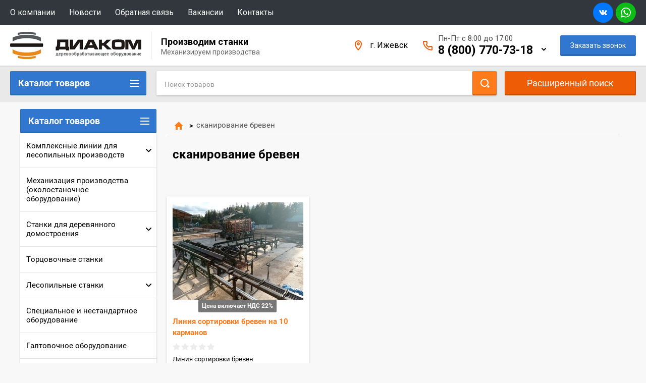

--- FILE ---
content_type: text/html; charset=utf-8
request_url: https://tpfdiakom.ru/katalog-tovarov/tag/skanirovanie-breven
body_size: 31348
content:

        <!doctype html><html lang="ru"><head><meta charset="utf-8"><meta name="google-site-verification" content="Rj9hWdMKMgdpKzTPAs1bm8FYF5u8uq18TD4ZNJSQh1k" /><meta name='yandex-verification' content='5a91e01c4ece37c5' /><meta name="robots" content="all"><title>сканирование бревен</title><meta name="description" content="сканирование бревен"><meta name="keywords" content="сканирование бревен" /><meta name="SKYPE_TOOLBAR" content="SKYPE_TOOLBAR_PARSER_COMPATIBLE"><meta name="viewport" content="width=device-width, initial-scale=1.0, maximum-scale=1.0, user-scalable=no"><meta name="format-detection" content="telephone=no"><meta http-equiv="x-rim-auto-match" content="none"><link rel="preload" href="/g/fonts/roboto/roboto-r.woff2" as="font" crossorigin>
<link rel="preload" href="/g/fonts/roboto/roboto-b.woff2" as="font" crossorigin>
<link rel="preload" href="/g/fonts/roboto/roboto-m.woff2" as="font" crossorigin>
    
<style>
h1,h2{color:#20202a;font-family:roboto-r;font-weight:400;font-style:normal}@font-face{font-family:roboto-r;src:url("/g/fonts/roboto/roboto-r.eot");src:url("/g/fonts/roboto/roboto-r.eot?#iefix") format("embedded-opentype"),url("/g/fonts/roboto/roboto-r.woff2") format("woff2"),url("/g/fonts/roboto/roboto-r.woff") format("woff"),url("/g/fonts/roboto/roboto-r.ttf") format("truetype"),url("/g/fonts/roboto/roboto-r.svg#roboto") format("svg");font-weight:400;font-style:normal;font-display:swap}@font-face{font-family:roboto-b;src:url("/g/fonts/roboto/roboto-b.eot");src:url("/g/fonts/roboto/roboto-b.eot?#iefix") format("embedded-opentype"),url("/g/fonts/roboto/roboto-b.woff2") format("woff2"),url("/g/fonts/roboto/roboto-b.woff") format("woff"),url("/g/fonts/roboto/roboto-b.ttf") format("truetype"),url("/g/fonts/roboto/roboto-b.svg#roboto") format("svg");font-weight:700;font-style:normal;font-display:swap}@font-face{font-family:roboto-i;src:url("/g/fonts/roboto/roboto-i.eot");src:url("/g/fonts/roboto/roboto-i.eot?#iefix") format("embedded-opentype"),url("/g/fonts/roboto/roboto-i.woff2") format("woff2"),url("/g/fonts/roboto/roboto-i.woff") format("woff"),url("/g/fonts/roboto/roboto-i.ttf") format("truetype"),url("/g/fonts/roboto/roboto-i.svg#roboto") format("svg");font-weight:400;font-style:italic;font-display:swap}@font-face{font-family:roboto-m;src:url("/g/fonts/roboto/roboto-m.eot");src:url("/g/fonts/roboto/roboto-m.eot?#iefix") format("embedded-opentype"),url("/g/fonts/roboto/roboto-m.woff2") format("woff2"),url("/g/fonts/roboto/roboto-m.woff") format("woff"),url("/g/fonts/roboto/roboto-m.ttf") format("truetype"),url("/g/fonts/roboto/roboto-m.svg#roboto") format("svg");font-weight:500;font-style:normal;font-display:swap}header,main{display:block}.footer-menu{margin:0;padding:0;list-style:none;font-size:0;position:relative;z-index:1}.footer-menu li{display:inline-block}.footer-menu li a{display:block;font-size:12px;color:#fd7b1b;margin:0 12px;font-family:roboto-r}@media only screen and (max-width:960px){.content_area{margin:0}.content_area.content_paddings{padding-left:24px;padding-right:24px}.header:after{display:none}.left-menu{display:none}.shop-categories-wrap{display:none}.content-wrapper{background:#fbfcfd}.content-wrapper .content-inner{padding:0}.content-wrapper .content-inner .page_path_wrap{display:block;margin-left:12px}.content-wrapper .main{padding-top:0;float:none}.content-wrapper .main .content{padding:0}.site_login_wrap{display:none}.site_login_wrap_mobile{display:block}.shop2-cart-preview_mobile{min-width:72px;height:72px;float:right}.shop2-cart-preview_mobile .shop2-cart-preview{display:block}.shop2-cart-preview_mobile .shop2-cart-preview.empty-cart .empty_cart_title{text-transform:uppercase}.search-panel-wrap_mobile{display:block}.search-area_mobile{display:block}.shop-search-panel{display:none}.mobile-panel-button{display:block}.header_phones{padding-right:24px}.top-menu{display:none}.empty-block{display:block}.top-panel-wrap{min-height:72px;position:fixed}.company-name-wrap .logo-text-wrap{margin-left:10px;line-height:1.4}.company-name-wrap .logo-text{display:block;margin-left:0}.footer-menu{display:none}.shop2-cart-preview{display:none}}html{font-family:sans-serif;-ms-text-size-adjust:100%;-webkit-text-size-adjust:100%}a{background-color:transparent}button,input,select{color:inherit;font:inherit;margin:0}button::-moz-focus-inner,input::-moz-focus-inner{border:0;padding:0}input[type=search]{-webkit-appearance:textfield;box-sizing:content-box}*{-webkit-locale:auto}html{overflow-y:scroll;font-family:sans-serif;-ms-text-size-adjust:100%;-webkit-text-size-adjust:100%}body{margin:0}aside,header,main{display:block}a{background:0 0}h1{margin:.67em 0;font-size:2em}img{border:0}button,input,select{margin:0;color:inherit;font:inherit}button{overflow:visible}button,select{text-transform:none}button{-webkit-appearance:button}button::-moz-focus-inner,input::-moz-focus-inner{padding:0;border:0}input{line-height:normal}input[type=search]{-webkit-box-sizing:content-box;-moz-box-sizing:content-box;box-sizing:content-box;-webkit-appearance:textfield}input[type=search]::-webkit-search-cancel-button,input[type=search]::-webkit-search-decoration{-webkit-appearance:none}.clear{visibility:hidden;clear:both;height:0;font-size:1px;line-height:0}.clear-self::after{display:block;visibility:hidden;clear:both;height:0;content:''}html{font-size:15px}body{position:relative;min-width:300px;text-align:left;color:#555;background:rgba(233,233,233,.3);font-family:roboto-r;line-height:1.25;width:100%;height:100%}h1,h2,h3{color:#20202a;font-family:roboto-r;font-weight:400;font-style:normal}h1{margin-top:0;font-size:22px}h2{font-size:17px}h3{font-size:13px}a[href^="tel:"]{color:inherit;text-decoration:none}a{text-decoration:underline;color:#fd7b1b}a img{border-color:#000}.header a img{border:none}img{max-width:100%}img{height:auto}.content-wrapper .content-inner input[type=text],input[type=password],select{border:none;font-size:14px;color:#484848;font-family:roboto-r;border-bottom:1px solid #b2b2b2;outline:0;height:22px;width:100%;max-width:313px;background:0 0}.site-wrapper{max-width:100%;min-height:100%;margin:0 auto}.max-width-wrapper{max-width:960px;margin:0 auto}.max-width-wrapper:after,.max-width-wrapper:before{display:table;content:"";line-height:0;font-size:0}.max-width-wrapper:after{clear:both}.content_area{margin-right:12px}.header{min-height:184px;position:relative;background:#fff}.header:after{content:"";z-index:2;position:absolute;left:0;right:0;top:100%;height:74px;background-color:#e9e9e9;-moz-box-shadow:0 1px 0 #fff,inset 0 2px 0 rgba(0,0,0,.06);-webkit-box-shadow:0 1px 0 #fff,inset 0 2px 0 rgba(0,0,0,.06);box-shadow:0 1px 0 #fff,inset 0 2px 0 rgba(0,0,0,.06)}.company-name-wrap{float:left;font-size:0;vertical-align:middle;padding:26px 0 26px 6px}.company-name-wrap .logo-text-wrap{display:inline-block;vertical-align:middle}.company-name-wrap .logo-pic{width:76px;height:76px;display:inline-block;vertical-align:middle}.company-name-wrap .logo-text{display:inline-block;vertical-align:middle;font-size:24px;color:#2c3e50;font-family:roboto-r;margin-left:17px;max-width:320px}.company-name-wrap .logo-text .logo-desc{font-size:14px;color:#000}.right-header-area{float:right;padding-top:40px;padding-bottom:40px;font-size:0}.header_phones{margin-top:4px;display:inline-block;vertical-align:middle;padding-left:35px;position:relative;font-size:0}.header_phones div{font-size:18px;line-height:1.5;color:#000;font-family:roboto-r;display:block}.header_phones:after{content:"";position:absolute;left:0;top:50%;margin-top:-9px;width:18px;height:18px;background:url(data:image/svg+xml,%3Csvg%20xmlns%3D%22http%3A//www.w3.org/2000/svg%22%20xmlns%3Axlink%3D%22http%3A//www.w3.org/1999/xlink%22%20preserveAspectRatio%3D%22xMidYMid%22%20width%3D%2218%22%20height%3D%2218%22%20viewBox%3D%220%200%2018%2018%22%3E%3Cpath%20fill%3D%22%23fd7b1b%22%20d%3D%22M3.622%2C7.795%20C5.064%2C10.626%207.378%2C12.939%2010.211%2C14.379%20C10.211%2C14.379%2012.292%2C12.293%2012.292%2C12.293%20C12.473%2C12.111%2012.723%2C12.000%2012.999%2C12.000%20C12.999%2C12.000%2016.999%2C12.000%2016.999%2C12.000%20C17.552%2C12.000%2017.999%2C12.447%2017.999%2C13.000%20C17.999%2C13.000%2017.999%2C17.000%2017.999%2C17.000%20C17.999%2C17.552%2017.552%2C18.000%2016.999%2C18.000%20C7.610%2C18.000%20-0.001%2C10.388%20-0.001%2C1.000%20C-0.001%2C0.447%200.447%2C-0.000%200.999%2C-0.000%20C0.999%2C-0.000%204.999%2C-0.000%204.999%2C-0.000%20C5.551%2C-0.000%205.999%2C0.447%205.999%2C1.000%20C5.999%2C1.000%205.999%2C5.000%205.999%2C5.000%20C5.999%2C5.276%205.887%2C5.526%205.706%2C5.707%20C5.706%2C5.707%203.622%2C7.795%203.622%2C7.795%20Z%22%20fill-rule%3D%22evenodd%22/%3E%0A%3C/svg%3E%0A) no-repeat}.page_path_wrap{margin-right:12px;margin-left:-258px;min-height:132px;display:none;position:relative;z-index:1}.page_path_wrap .site_topic{margin:21px 12px 0}.page_path_wrap .site_topic h1{font-size:24px;color:#000;font-family:roboto-b;margin:0}.page-path{border-bottom:1px solid #e1e2e3;padding-top:23px;padding-bottom:12px;font-size:0}.page-path span{display:inline-block;text-decoration:none;font-size:14px;color:#fd7b1b;font-family:roboto-b;margin:0 15px;vertical-align:middle}.page-path a{display:inline-block;text-decoration:none;font-size:14px;color:#fd7b1b;font-family:roboto-b;margin:0 15px;vertical-align:middle;position:relative}.page-path a:after{content:">";position:absolute;right:-19px;top:0;color:#000;font-family:roboto-r;font-size:14px}.page-path a.to_home{margin:0 0 0 15px;background:url(data:image/svg+xml,%3Csvg%20xmlns%3D%22http%3A//www.w3.org/2000/svg%22%20xmlns%3Axlink%3D%22http%3A//www.w3.org/1999/xlink%22%20preserveAspectRatio%3D%22xMidYMid%22%20width%3D%2218%22%20height%3D%2216%22%20viewBox%3D%220%200%2018%2016%22%3E%0A%20%20%3Cpath%20fill%3D%22%23fd7b1b%22%20d%3D%22M15.000%2C9.000%20C15.000%2C9.000%2015.000%2C16.000%2015.000%2C16.000%20C15.000%2C16.000%2011.000%2C16.000%2011.000%2C16.000%20C11.000%2C16.000%2011.000%2C11.000%2011.000%2C11.000%20C11.000%2C11.000%207.000%2C11.000%207.000%2C11.000%20C7.000%2C11.000%207.000%2C16.000%207.000%2C16.000%20C7.000%2C16.000%203.000%2C16.000%203.000%2C16.000%20C3.000%2C16.000%203.000%2C9.000%203.000%2C9.000%20C3.000%2C9.000%20-0.000%2C9.000%20-0.000%2C9.000%20C-0.000%2C9.000%209.000%2C-0.000%209.000%2C-0.000%20C9.000%2C-0.000%2018.000%2C9.000%2018.000%2C9.000%20C18.000%2C9.000%2015.000%2C9.000%2015.000%2C9.000%20Z%22%20fill-rule%3D%22evenodd%22/%3E%0A%3C/svg%3E%0A) no-repeat;width:18px;height:16px;display:inline-block}.page-path a.to_home:after{display:none}.content-wrapper{position:relative;max-width:960px;margin:0 auto;min-height:860px;-webkit-border-radius:2px;-moz-border-radius:2px;-ms-border-radius:2px;-o-border-radius:2px;border-radius:2px;padding-bottom:40px}.content-wrapper.not_main_page .shop-categories-wrap{position:relative;z-index:999;margin-bottom:145px}.content-wrapper.not_main_page .shop-categories{display:none}.content-wrapper.not_main_page .page_path_wrap{display:block}.main{float:left;padding-top:13px;width:100%}.content{padding:0 0 0 248px}.content-inner{padding-left:23px;z-index:4;position:relative}.sidebar{position:relative}.shop-search-panel{font-size:0;margin-right:12px;margin-bottom:13px}.shop-search-panel .search-products-lite{width:68.7683284457%;height:48px;background-color:#fff;-webkit-border-radius:2px;-moz-border-radius:2px;-ms-border-radius:2px;-o-border-radius:2px;border-radius:2px;-moz-box-shadow:0 1px 3px rgba(0,0,0,.24);-webkit-box-shadow:0 1px 3px rgba(0,0,0,.24);box-shadow:0 1px 3px rgba(0,0,0,.24);display:inline-block;margin-right:1.7595307918%;vertical-align:top;position:relative}.shop-search-panel .search-products-lite input[type=text]{background:0 0;outline:0;border:none;width:84.23831%;margin:6px 2.6726057906% 8px;padding:9px 0;font-size:14px;color:#999;font-family:roboto-r}.shop-search-panel .search-products-lite input[type=text]::-webkit-input-placeholder{color:#999}.shop-search-panel .search-products-lite input[type=text]::-moz-placeholder{color:#999}.shop-search-panel .search-products-lite input[type=text]:-moz-placeholder{color:#999}.shop-search-panel .search-products-lite input[type=text]:-ms-input-placeholder{color:#999}.shop-search-panel .search-products-lite .push_to_search{background:0 0;border:none;position:absolute;top:0;right:0;padding:0;width:48px;height:48px;background-color:#fd7b1b;-webkit-border-radius:2px;-moz-border-radius:2px;-ms-border-radius:2px;-o-border-radius:2px;border-radius:2px;-moz-box-shadow:inset 0 -2px 0 1px rgba(0,0,0,.16);-webkit-box-shadow:inset 0 -2px 0 1px rgba(0,0,0,.16);box-shadow:inset 0 -2px 0 1px rgba(0,0,0,.16)}.shop-search-panel .search-products-lite .push_to_search:after{content:"";position:absolute;right:14px;top:15px;background:url(data:image/svg+xml,%3Csvg%20xmlns%3D%22http%3A//www.w3.org/2000/svg%22%20xmlns%3Axlink%3D%22http%3A//www.w3.org/1999/xlink%22%20preserveAspectRatio%3D%22xMidYMid%22%20width%3D%2218%22%20height%3D%2218%22%20viewBox%3D%220%200%2018%2018%22%3E%0A%20%20%3Cpath%20fill%3D%22%23fff%22%20d%3D%22M17.599%2C16.154%20C17.599%2C16.154%2016.152%2C17.600%2016.152%2C17.600%20C15.752%2C18.000%2015.105%2C18.000%2014.705%2C17.600%20C14.705%2C17.600%2013.532%2C16.425%2013.532%2C16.425%20C13.132%2C16.025%2013.132%2C15.378%2013.532%2C14.979%20C13.532%2C14.979%2014.979%2C13.532%2014.979%2C13.532%20C15.378%2C13.133%2016.026%2C13.133%2016.425%2C13.532%20C16.425%2C13.532%2017.599%2C14.707%2017.599%2C14.707%20C17.999%2C15.107%2017.999%2C15.755%2017.599%2C16.154%20ZM7.999%2C16.000%20C3.581%2C16.000%20-0.001%2C12.418%20-0.001%2C8.000%20C-0.001%2C3.581%203.581%2C-0.000%207.999%2C-0.000%20C12.417%2C-0.000%2015.999%2C3.581%2015.999%2C8.000%20C15.999%2C12.418%2012.417%2C16.000%207.999%2C16.000%20ZM8.000%2C2.000%20C4.686%2C2.000%202.000%2C4.686%202.000%2C8.000%20C2.000%2C11.314%204.686%2C14.000%208.000%2C14.000%20C11.313%2C14.000%2014.000%2C11.314%2014.000%2C8.000%20C14.000%2C4.686%2011.313%2C2.000%208.000%2C2.000%20Z%22%20fill-rule%3D%22evenodd%22/%3E%0A%3C/svg%3E%0A) no-repeat;width:18px;height:18px}.shop-search-panel .search-products-basic{display:inline-block;vertical-align:top;position:relative;width:29.3255131965%;height:48px;background-color:#ee5d06;border-radius:2px;-moz-box-shadow:inset 0 -2px 0 1px rgba(0,0,0,.16);-webkit-box-shadow:inset 0 -2px 0 1px rgba(0,0,0,.16);box-shadow:inset 0 -2px 0 1px rgba(0,0,0,.16)}.shop-search-panel .search-products-basic .title{font-size:16px;color:#fff;font-family:roboto-r;padding-left:12px;line-height:48px;position:relative;-webkit-touch-callout:none}.sidebar.left{float:left;width:248px;margin-left:-100%;margin-top:13px;z-index:3}.shop-categories-wrap{margin-left:13px;width:236px}.shop-categories-wrap .title{background-color:#3177cf;-webkit-border-radius:2px;-moz-border-radius:2px;-ms-border-radius:2px;-o-border-radius:2px;border-radius:2px;-moz-box-shadow:inset 0 -2px 0 1px rgba(0,0,0,.11);-webkit-box-shadow:inset 0 -2px 0 1px rgba(0,0,0,.11);box-shadow:inset 0 -2px 0 1px rgba(0,0,0,.11);font-size:18px;padding:13px 50px 13px 16px;color:#fff;font-family:roboto-b;position:relative}.shop-categories-wrap .title:after{content:"";position:absolute;right:14px;top:17px;width:18px;height:14px;background:url(data:image/svg+xml,%3Csvg%20xmlns%3D%22http%3A//www.w3.org/2000/svg%22%20xmlns%3Axlink%3D%22http%3A//www.w3.org/1999/xlink%22%20preserveAspectRatio%3D%22xMidYMid%22%20width%3D%2218%22%20height%3D%2214%22%20viewBox%3D%220%200%2018%2014%22%3E%0A%20%20%3Cpath%20fill%3D%22%23fff%22%20d%3D%22M-0.000%2C14.000%20C-0.000%2C14.000%20-0.000%2C12.000%20-0.000%2C12.000%20C-0.000%2C12.000%2017.999%2C12.000%2017.999%2C12.000%20C17.999%2C12.000%2017.999%2C14.000%2017.999%2C14.000%20C17.999%2C14.000%20-0.000%2C14.000%20-0.000%2C14.000%20ZM-0.000%2C6.000%20C-0.000%2C6.000%2017.999%2C6.000%2017.999%2C6.000%20C17.999%2C6.000%2017.999%2C8.000%2017.999%2C8.000%20C17.999%2C8.000%20-0.000%2C8.000%20-0.000%2C8.000%20C-0.000%2C8.000%20-0.000%2C6.000%20-0.000%2C6.000%20ZM-0.000%2C-0.000%20C-0.000%2C-0.000%2017.999%2C-0.000%2017.999%2C-0.000%20C17.999%2C-0.000%2017.999%2C2.000%2017.999%2C2.000%20C17.999%2C2.000%20-0.000%2C2.000%20-0.000%2C2.000%20C-0.000%2C2.000%20-0.000%2C-0.000%20-0.000%2C-0.000%20Z%22%20id%3D%22path-1%22%20class%3D%22cls-2%22%20fill-rule%3D%22evenodd%22/%3E%0A%3C/svg%3E%0A) no-repeat}.shop-categories{background-color:#fff;-webkit-border-radius:2px;-moz-border-radius:2px;-ms-border-radius:2px;-o-border-radius:2px;border-radius:2px;-moz-box-shadow:0 1px 3px rgba(0,0,0,.24);-webkit-box-shadow:0 1px 3px rgba(0,0,0,.24);box-shadow:0 1px 3px rgba(0,0,0,.24);margin:0;padding:0;list-style:none}.shop-categories>li+li{border-top:1px solid rgba(0,0,0,.1)}.shop-categories>li:first-child>a{border-radius:2px 2px 0 0}.shop-categories>li:last-child>a{border-radius:0 0 2px 2px}.shop-categories>li.has_sublayer>a:after{content:"";position:absolute;right:12px;top:50%;background:url(data:image/svg+xml,%3Csvg%20xmlns%3D%22http%3A//www.w3.org/2000/svg%22%20xmlns%3Axlink%3D%22http%3A//www.w3.org/1999/xlink%22%20preserveAspectRatio%3D%22xMidYMid%22%20width%3D%227%22%20height%3D%2212%22%20viewBox%3D%220%200%207%2012%22%3E%0A%20%20%3Cpath%20fill%3D%22%23000%22%20d%3D%22M7.000%2C6.333%20C7.000%2C6.333%201.347%2C11.985%201.347%2C11.985%20C1.347%2C11.985%200.006%2C10.644%200.006%2C10.644%20C0.006%2C10.644%204.651%2C5.999%204.651%2C5.999%20C4.651%2C5.999%200.006%2C1.355%200.006%2C1.355%20C0.006%2C1.355%201.347%2C0.014%201.347%2C0.014%20C1.347%2C0.014%207.000%2C5.666%207.000%2C5.666%20C7.000%2C5.666%206.666%2C6.000%206.666%2C6.000%20C6.666%2C6.000%207.000%2C6.333%207.000%2C6.333%20Z%22%20fill-rule%3D%22evenodd%22/%3E%0A%3C/svg%3E%0A) no-repeat;width:7px;height:12px;margin-top:-6px;-webkit-transform:rotate(90deg);-moz-transform:rotate(90deg);-ms-transform:rotate(90deg);-o-transform:rotate(90deg);transform:rotate(90deg)}.shop-categories>li>a{display:block;text-decoration:none;font-size:14px;color:#000;font-family:roboto-m;padding:16px 35px 16px 12px;position:relative}.shop-categories ul{margin:0 0 0 26px;padding:0;list-style:none;display:none}.shop-categories ul li a{display:block;text-decoration:none;color:#3177cf;font-size:14px;padding:9px 5px 9px 0}.left-menu{margin:18px 0 0 13px;padding:0;background-color:#fff;-webkit-border-radius:2px;-moz-border-radius:2px;-ms-border-radius:2px;-o-border-radius:2px;border-radius:2px;-moz-box-shadow:0 1px 3px rgba(0,0,0,.24);-webkit-box-shadow:0 1px 3px rgba(0,0,0,.24);box-shadow:0 1px 3px rgba(0,0,0,.24)}.left-menu{list-style:none}.left-menu>li:first-child>a{border-radius:2px 2px 0 0}.left-menu>li:last-child>a{border-radius:0 0 2px 2px}.left-menu>li+li{border-top:1px solid rgba(0,0,0,.1)}.left-menu li a{display:block;font-size:14px;color:#20202a;font-family:roboto-r;text-decoration:none;padding:10px 12px}.top-panel-wrap{min-height:40px;background-color:#31373d;z-index:100;position:relative;left:0;top:0;width:100%;-moz-box-shadow:0 3px 0 rgba(0,0,0,.12);-webkit-box-shadow:0 3px 0 rgba(0,0,0,.12);box-shadow:0 3px 0 rgba(0,0,0,.12)}.empty-block{display:none}.top-menu{margin:0 0 0 12px;padding:0;list-style:none;font-size:0;float:left}.top-menu li:last-child:before{content:"";position:absolute;right:0;top:0;bottom:0;width:1px;background:rgba(0,0,0,.2)}.top-menu li{display:inline-block;position:relative}.top-menu li:after{content:"";position:absolute;left:0;top:0;bottom:0;width:1px;background:rgba(0,0,0,.2)}.top-menu li a{display:block;color:#fff;font-size:14px;text-decoration:none;padding:11px 12px 12px}.site_login_wrap .cab_title{display:none}.site_login_wrap{margin-right:13px}.site_login_wrap,.site_login_wrap_mobile{position:relative;float:right;width:200px}.site_login_wrap .block-title,.site_login_wrap_mobile .block-title{padding:0 41px;line-height:40px;font-size:14px;color:#fff;font-family:roboto-r;text-transform:uppercase;position:relative}.site_login_wrap .block-title:after,.site_login_wrap_mobile .block-title:after{content:"";position:absolute;left:0;top:0;bottom:0;width:1px;background:rgba(0,0,0,.2)}.site_login_wrap .block-title:before,.site_login_wrap_mobile .block-title:before{content:"";position:absolute;right:0;top:0;bottom:0;width:1px;background:rgba(0,0,0,.2)}.site_login_wrap .block-title .icon,.site_login_wrap_mobile .block-title .icon{position:absolute;left:14px;top:7px;background:url(data:image/svg+xml,%3Csvg%20xmlns%3D%22http%3A//www.w3.org/2000/svg%22%20xmlns%3Axlink%3D%22http%3A//www.w3.org/1999/xlink%22%20preserveAspectRatio%3D%22xMidYMid%22%20width%3D%2216%22%20height%3D%2221%22%20viewBox%3D%220%200%2016%2021%22%3E%0A%20%20%3Cpath%20fill%3D%22%23ecf0f1%22%20d%3D%22M14.000%2C21.000%20C14.000%2C21.000%201.999%2C21.000%201.999%2C21.000%20C0.900%2C21.000%20-0.000%2C20.100%20-0.000%2C19.000%20C-0.000%2C19.000%20-0.000%2C11.000%20-0.000%2C11.000%20C-0.000%2C9.900%200.900%2C9.000%201.999%2C9.000%20C1.999%2C9.000%202.999%2C9.000%202.999%2C9.000%20C2.999%2C9.000%202.999%2C5.000%202.999%2C5.000%20C2.999%2C2.200%205.199%2C-0.000%207.999%2C-0.000%20C10.799%2C-0.000%2012.999%2C2.200%2012.999%2C5.000%20C12.999%2C5.000%2012.999%2C9.000%2012.999%2C9.000%20C12.999%2C9.000%2014.000%2C9.000%2014.000%2C9.000%20C15.099%2C9.000%2015.999%2C9.900%2015.999%2C11.000%20C15.999%2C11.000%2015.999%2C19.000%2015.999%2C19.000%20C15.999%2C20.100%2015.099%2C21.000%2014.000%2C21.000%20ZM7.999%2C17.000%20C9.100%2C17.000%2010.000%2C16.100%2010.000%2C15.000%20C10.000%2C13.900%209.100%2C13.000%207.999%2C13.000%20C6.900%2C13.000%206.000%2C13.900%206.000%2C15.000%20C6.000%2C16.100%206.900%2C17.000%207.999%2C17.000%20ZM10.999%2C5.000%20C10.999%2C3.300%209.699%2C2.000%207.999%2C2.000%20C6.299%2C2.000%205.000%2C3.300%205.000%2C5.000%20C5.000%2C5.000%205.000%2C9.000%205.000%2C9.000%20C5.000%2C9.000%2010.999%2C9.000%2010.999%2C9.000%20C10.999%2C9.000%2010.999%2C5.000%2010.999%2C5.000%20Z%22%20fill-rule%3D%22evenodd%22/%3E%0A%3C/svg%3E%0A) no-repeat;width:16px;height:21px;opacity:.4}.site_login_wrap .block-body,.site_login_wrap_mobile .block-body{position:absolute;right:0;top:40px;width:200px;display:none;background-color:#fff;-webkit-border-radius:0px 0px 2px 2px;-moz-border-radius:0 0 2px 2px;-ms-border-radius:0px 0px 2px 2px;-o-border-radius:0 0 2px 2px;border-radius:0 0 2px 2px;-moz-box-shadow:0 4px 6px rgba(0,0,0,.24);-webkit-box-shadow:0 4px 6px rgba(0,0,0,.24);box-shadow:0 4px 6px rgba(0,0,0,.24)}.site_login_wrap .block-body .reg_link-wrap,.site_login_wrap_mobile .block-body .reg_link-wrap{padding:20px 15px;background:#e9e9e9;-moz-box-shadow:0 -1px 0 #e5e5e5;-webkit-box-shadow:0 -1px 0 #e5e5e5;box-shadow:0 -1px 0 #e5e5e5}.site_login_wrap .block-body .reg_link-wrap a,.site_login_wrap_mobile .block-body .reg_link-wrap a{text-transform:uppercase;font-size:14px;color:#fd7b1b;text-decoration:none;font-family:roboto-r}.site_login_wrap form,.site_login_wrap_mobile form{padding:17px 12px 15px}.site_login_wrap form .row_title,.site_login_wrap_mobile form .row_title{font-size:12px;color:#999;font-family:roboto-i}.site_login_wrap form .row_button,.site_login_wrap_mobile form .row_button{margin-top:10px}.site_login_wrap form .row_button button,.site_login_wrap_mobile form .row_button button{width:176px;height:36px;background-color:#fd7b1b;-webkit-border-radius:2px;-moz-border-radius:2px;-ms-border-radius:2px;-o-border-radius:2px;border-radius:2px;border:none;color:#fff;font-size:16px;font-family:roboto-r;text-transform:uppercase;-moz-box-shadow:0 1px 3px rgba(0,0,0,.24),inset 0 -2px 0 1px rgba(0,0,0,.16);-webkit-box-shadow:0 1px 3px rgba(0,0,0,.24),inset 0 -2px 0 1px rgba(0,0,0,.16);box-shadow:0 1px 3px rgba(0,0,0,.24),inset 0 -2px 0 1px rgba(0,0,0,.16)}.site_login_wrap form a,.site_login_wrap_mobile form a{color:#fd7b1b;font-size:14px;font-family:roboto-r;text-decoration:none}.site_login_wrap form input,.site_login_wrap_mobile form input{background:0 0;border:none;font-size:14px;color:#484848;font-family:roboto-r;outline:0;width:100%;border-bottom:1px solid #b2b2b2;padding:4px 0;margin-bottom:23px}.site_login_wrap_mobile{float:none;width:288px}.site_login_wrap_mobile:after,.site_login_wrap_mobile:before{background:0 0}.site_login_wrap_mobile .block-title{display:none}.site_login_wrap_mobile .for_wa_slide{position:relative}.site_login_wrap_mobile .for_wa_slide .mobile_title{text-decoration:none;display:block;background:#31373d;line-height:72px;padding-left:56px;padding-right:10px;overflow:hidden;font-size:16px;color:#fff;text-transform:uppercase;position:relative}.site_login_wrap_mobile .for_wa_slide .mobile_title:after{content:"";position:absolute;left:22px;top:50%;margin-top:-13px;width:16px;height:21px;background:url(data:image/svg+xml,%3Csvg%20xmlns%3D%22http%3A//www.w3.org/2000/svg%22%20xmlns%3Axlink%3D%22http%3A//www.w3.org/1999/xlink%22%20preserveAspectRatio%3D%22xMidYMid%22%20width%3D%2216%22%20height%3D%2221%22%20viewBox%3D%220%200%2016%2021%22%3E%0A%20%20%3Cpath%20fill%3D%22%23ecf0f1%22%20d%3D%22M14.000%2C21.000%20C14.000%2C21.000%201.999%2C21.000%201.999%2C21.000%20C0.900%2C21.000%20-0.000%2C20.100%20-0.000%2C19.000%20C-0.000%2C19.000%20-0.000%2C11.000%20-0.000%2C11.000%20C-0.000%2C9.900%200.900%2C9.000%201.999%2C9.000%20C1.999%2C9.000%202.999%2C9.000%202.999%2C9.000%20C2.999%2C9.000%202.999%2C5.000%202.999%2C5.000%20C2.999%2C2.200%205.199%2C-0.000%207.999%2C-0.000%20C10.799%2C-0.000%2012.999%2C2.200%2012.999%2C5.000%20C12.999%2C5.000%2012.999%2C9.000%2012.999%2C9.000%20C12.999%2C9.000%2014.000%2C9.000%2014.000%2C9.000%20C15.099%2C9.000%2015.999%2C9.900%2015.999%2C11.000%20C15.999%2C11.000%2015.999%2C19.000%2015.999%2C19.000%20C15.999%2C20.100%2015.099%2C21.000%2014.000%2C21.000%20ZM7.999%2C17.000%20C9.100%2C17.000%2010.000%2C16.100%2010.000%2C15.000%20C10.000%2C13.900%209.100%2C13.000%207.999%2C13.000%20C6.900%2C13.000%206.000%2C13.900%206.000%2C15.000%20C6.000%2C16.100%206.900%2C17.000%207.999%2C17.000%20ZM10.999%2C5.000%20C10.999%2C3.300%209.699%2C2.000%207.999%2C2.000%20C6.299%2C2.000%205.000%2C3.300%205.000%2C5.000%20C5.000%2C5.000%205.000%2C9.000%205.000%2C9.000%20C5.000%2C9.000%2010.999%2C9.000%2010.999%2C9.000%20C10.999%2C9.000%2010.999%2C5.000%2010.999%2C5.000%20Z%22%20fill-rule%3D%22evenodd%22/%3E%0A%3C/svg%3E%0A) no-repeat}.site_login_wrap_mobile .block-body{display:block;position:absolute;right:100%;top:0;visibility:hidden;width:288px;-moz-box-shadow:none;-webkit-box-shadow:none;box-shadow:none}.site_login_wrap_mobile .block-body form{padding-left:24px;padding-right:24px}.site_login_wrap_mobile .block-body .row_title{color:#666}.site_login_wrap_mobile .block-body input{font-size:16px;color:#000}.site_login_wrap_mobile .block-body .row_button{text-align:center}.site_login_wrap_mobile .block-body .row_button button{display:inline-block;width:240px;height:36px;padding:0;background-color:#fd7b1b;-webkit-border-radius:2px;-moz-border-radius:2px;-ms-border-radius:2px;-o-border-radius:2px;border-radius:2px;-moz-box-shadow:0 1px 3px rgba(0,0,0,.24),inset 0 -2px 0 1px rgba(0,0,0,.16);-webkit-box-shadow:0 1px 3px rgba(0,0,0,.24),inset 0 -2px 0 1px rgba(0,0,0,.16);box-shadow:0 1px 3px rgba(0,0,0,.24),inset 0 -2px 0 1px rgba(0,0,0,.16)}.site_login_wrap_mobile .block-body .for_wo.cab_title{font-size:16px;font-family:roboto-b;color:#fff;background:#ee5d06;line-height:72px;padding:0 24px}.mobile-panel-button{position:absolute;left:0;top:0;width:72px;height:72px;display:none}.mobile-panel-button--close,.mobile-panel-button--open{position:absolute;top:0;width:100%;height:100%}.mobile-panel-button--open{left:0;background:url(data:image/svg+xml,%3Csvg%20xmlns%3D%22http%3A//www.w3.org/2000/svg%22%20xmlns%3Axlink%3D%22http%3A//www.w3.org/1999/xlink%22%20preserveAspectRatio%3D%22xMidYMid%22%20width%3D%2218%22%20height%3D%2214%22%20viewBox%3D%220%200%2018%2014%22%3E%0A%20%20%3Cpath%20fill%3D%22%23fff%22%20d%3D%22M-0.000%2C14.000%20C-0.000%2C14.000%20-0.000%2C12.000%20-0.000%2C12.000%20C-0.000%2C12.000%2017.999%2C12.000%2017.999%2C12.000%20C17.999%2C12.000%2017.999%2C14.000%2017.999%2C14.000%20C17.999%2C14.000%20-0.000%2C14.000%20-0.000%2C14.000%20ZM-0.000%2C6.000%20C-0.000%2C6.000%2017.999%2C6.000%2017.999%2C6.000%20C17.999%2C6.000%2017.999%2C8.000%2017.999%2C8.000%20C17.999%2C8.000%20-0.000%2C8.000%20-0.000%2C8.000%20C-0.000%2C8.000%20-0.000%2C6.000%20-0.000%2C6.000%20ZM-0.000%2C-0.000%20C-0.000%2C-0.000%2017.999%2C-0.000%2017.999%2C-0.000%20C17.999%2C-0.000%2017.999%2C2.000%2017.999%2C2.000%20C17.999%2C2.000%20-0.000%2C2.000%20-0.000%2C2.000%20C-0.000%2C2.000%20-0.000%2C-0.000%20-0.000%2C-0.000%20Z%22%20id%3D%22path-1%22%20class%3D%22cls-2%22%20fill-rule%3D%22evenodd%22/%3E%0A%3C/svg%3E%0A) 50% 50% no-repeat}.mobile-panel-button--close{position:absolute;right:15px;top:21px;width:28px;height:28px;z-index:9999;background:url(data:image/svg+xml,%3Csvg%20xmlns%3D%22http%3A//www.w3.org/2000/svg%22%20xmlns%3Axlink%3D%22http%3A//www.w3.org/1999/xlink%22%20preserveAspectRatio%3D%22xMidYMid%22%20width%3D%2218%22%20height%3D%2218%22%20viewBox%3D%220%200%2018%2018%22%3E%0A%20%20%3Cpath%20fill%3D%22%23fff%22%20d%3D%22M18.000%2C16.200%20C18.000%2C16.200%2016.200%2C18.000%2016.200%2C18.000%20C16.200%2C18.000%209.000%2C10.800%209.000%2C10.800%20C9.000%2C10.800%201.800%2C18.000%201.800%2C18.000%20C1.800%2C18.000%20-0.000%2C16.200%20-0.000%2C16.200%20C-0.000%2C16.200%207.200%2C9.000%207.200%2C9.000%20C7.200%2C9.000%20-0.000%2C1.800%20-0.000%2C1.800%20C-0.000%2C1.800%201.800%2C-0.000%201.800%2C-0.000%20C1.800%2C-0.000%209.000%2C7.200%209.000%2C7.200%20C9.000%2C7.200%2016.200%2C-0.000%2016.200%2C-0.000%20C16.200%2C-0.000%2018.000%2C1.800%2018.000%2C1.800%20C18.000%2C1.800%2010.800%2C9.000%2010.800%2C9.000%20C10.800%2C9.000%2018.000%2C16.200%2018.000%2C16.200%20Z%22%20id%3D%22path-1%22%20class%3D%22cls-2%22%20fill-rule%3D%22evenodd%22/%3E%0A%3C/svg%3E%0A) 50% 50% no-repeat}.panel-shadow1,.panel-shadow2,.panel-shadow3{visibility:hidden;position:absolute;left:0;top:0;right:0;bottom:0;background:rgba(0,0,0,.6);z-index:101;opacity:0}.panel-shadow2{z-index:99}.mobile-left-panel{width:288px;position:fixed;left:0;top:0;bottom:0;right:0;z-index:0;overflow-x:hidden;overflow-y:auto;-webkit-overflow-scrolling:touch;display:none;background:#31373d}.categories-wrap_mobile{background:#fff;position:relative}.categories-wrap_mobile .categories_mobile{list-style:none;padding:0;margin:0;position:relative}.categories-wrap_mobile .categories_mobile li+li{border-top:1px solid rgba(0,0,0,.15)}.categories-wrap_mobile .categories_mobile li{padding:0;margin-left:24px}.categories-wrap_mobile .categories_mobile li.categories_title,.categories-wrap_mobile .categories_mobile li.parrent_name{background:#3177cf;padding:26px 18px;font-size:16px;color:#fff;font-family:roboto-b;margin-left:0}.categories-wrap_mobile .categories_mobile li.parrent_name a{padding:0;color:#fff}.categories-wrap_mobile .categories_mobile li a{display:block;text-decoration:none;font-size:14px;color:#000;font-family:roboto-b;padding:19px 40px 19px 0;position:relative}.categories-wrap_mobile .categories_mobile li a.has_sublayer:after{content:"";position:absolute;right:24px;top:50%;background:url(data:image/svg+xml,%3Csvg%20xmlns%3D%22http%3A//www.w3.org/2000/svg%22%20xmlns%3Axlink%3D%22http%3A//www.w3.org/1999/xlink%22%20preserveAspectRatio%3D%22xMidYMid%22%20width%3D%227%22%20height%3D%2212%22%20viewBox%3D%220%200%207%2012%22%3E%0A%20%20%3Cpath%20fill%3D%22%23000%22%20d%3D%22M7.000%2C6.333%20C7.000%2C6.333%201.347%2C11.985%201.347%2C11.985%20C1.347%2C11.985%200.006%2C10.644%200.006%2C10.644%20C0.006%2C10.644%204.651%2C5.999%204.651%2C5.999%20C4.651%2C5.999%200.006%2C1.355%200.006%2C1.355%20C0.006%2C1.355%201.347%2C0.014%201.347%2C0.014%20C1.347%2C0.014%207.000%2C5.666%207.000%2C5.666%20C7.000%2C5.666%206.666%2C6.000%206.666%2C6.000%20C6.666%2C6.000%207.000%2C6.333%207.000%2C6.333%20Z%22%20fill-rule%3D%22evenodd%22/%3E%0A%3C/svg%3E%0A) no-repeat;width:7px;height:12px;margin-top:-6px}.categories-wrap_mobile .categories_mobile ul{margin:0;padding:0;list-style:none;position:absolute;visibility:hidden;background:#fff;right:100%;top:-72px;width:100%;z-index:5}.top-menu_mobile{margin:0 0 0 18px;padding:0;list-style:none;background-color:#31373d;position:relative;z-index:5}.top-menu_mobile li{padding:9px 0;border-bottom:1px solid rgba(0,0,0,.2)}.top-menu_mobile li a{display:block;font-size:14px;color:#fff;font-family:roboto-r;padding:5px 0;text-decoration:none}.left-menu_mobile{margin:0 0 0 18px;padding:0;list-style:none}.left-menu_mobile li{margin:9px 0}.left-menu_mobile li a{display:block;text-decoration:none;font-size:13px;padding:6px 0;color:#fff;font-family:roboto-r}.shop2-cart-preview_mobile{position:relative}.shop2-cart-preview_mobile:after{content:"";position:absolute;left:0;top:0;bottom:0;width:1px;background:rgba(0,0,0,.2)}.shop2-cart-preview_mobile .shop2-cart-preview{display:none;float:right;margin:0;width:auto;padding-right:26px;height:72px;position:relative;background-color:#3177cf;-webkit-border-radius:0;-moz-border-radius:0;-ms-border-radius:0;-o-border-radius:0;border-radius:0;-moz-box-shadow:none;-webkit-box-shadow:none;box-shadow:none}.shop2-cart-preview_mobile .shop2-cart-preview .block-body{padding:23px 0 23px 71px}.shop2-cart-preview_mobile .shop2-cart-preview:after{left:27px;top:27px}.shop2-cart-preview{margin:0 13px 0 56px;padding-right:26px;position:relative;display:inline-block;vertical-align:middle;width:auto;height:52px;text-decoration:none;background-color:#3177cf;-webkit-border-radius:4px;-moz-border-radius:4px;-ms-border-radius:4px;-o-border-radius:4px;border-radius:4px;-moz-box-shadow:0 1px 3px rgba(0,0,0,.24),inset 0 -2px 0 1px rgba(0,0,0,.14);-webkit-box-shadow:0 1px 3px rgba(0,0,0,.24),inset 0 -2px 0 1px rgba(0,0,0,.14);box-shadow:0 1px 3px rgba(0,0,0,.24),inset 0 -2px 0 1px rgba(0,0,0,.14)}.shop2-cart-preview .close_button,.shop2-cart-preview .open_button{display:none}.shop2-cart-preview .link_to_cart{position:absolute;left:0;right:0;top:0;bottom:0;font-size:0}.shop2-cart-preview.empty-cart{background:#31373d}.shop2-cart-preview.empty-cart .empty_cart_title{font-size:16px;color:#fff;font-family:roboto-r;padding:3px 0}.shop2-cart-preview:after{content:"";position:absolute;left:14px;top:17px;background:url(data:image/svg+xml,%3Csvg%20xmlns%3D%22http%3A//www.w3.org/2000/svg%22%20xmlns%3Axlink%3D%22http%3A//www.w3.org/1999/xlink%22%20preserveAspectRatio%3D%22xMidYMid%22%20width%3D%2220%22%20height%3D%2218%22%20viewBox%3D%220%200%2020%2018%22%3E%0A%20%20%3Cpath%20fill%3D%22%23fbfbfb%22%20d%3D%22M16.999%2C8.999%20C16.999%2C8.999%206.635%2C8.999%206.635%2C8.999%20C6.635%2C8.999%206.999%2C11.000%206.999%2C11.000%20C6.999%2C11.000%2017.998%2C11.000%2017.998%2C11.000%20C17.998%2C11.000%2017.998%2C13.000%2017.998%2C13.000%20C17.998%2C13.000%204.999%2C13.000%204.999%2C13.000%20C4.999%2C13.000%202.998%2C2.000%202.998%2C2.000%20C2.998%2C2.000%20-0.000%2C2.000%20-0.000%2C2.000%20C-0.000%2C2.000%20-0.000%2C-0.000%20-0.000%2C-0.000%20C-0.000%2C-0.000%204.998%2C-0.000%204.998%2C-0.000%20C4.998%2C-0.000%204.999%2C-0.000%204.999%2C-0.000%20C4.999%2C-0.000%204.999%2C-0.000%204.999%2C-0.000%20C4.999%2C-0.000%205.000%2C-0.000%205.000%2C-0.000%20C5.000%2C-0.000%205.000%2C0.005%205.000%2C0.005%20C5.000%2C0.005%205.362%2C2.000%205.362%2C2.000%20C7.058%2C2.000%2014.366%2C2.000%2017.973%2C2.000%20C19.452%2C2.000%2019.999%2C2.499%2019.999%2C3.999%20C20.061%2C3.968%2016.999%2C8.999%2016.999%2C8.999%20ZM7.000%2C14.000%20C8.104%2C14.000%209.000%2C14.895%209.000%2C16.000%20C9.000%2C17.105%208.104%2C18.000%207.000%2C18.000%20C5.895%2C18.000%205.000%2C17.105%205.000%2C16.000%20C5.000%2C14.895%205.895%2C14.000%207.000%2C14.000%20ZM17.000%2C14.000%20C18.104%2C14.000%2019.000%2C14.895%2019.000%2C16.000%20C19.000%2C17.105%2018.104%2C18.000%2017.000%2C18.000%20C15.895%2C18.000%2015.000%2C17.105%2015.000%2C16.000%20C15.000%2C14.895%2015.895%2C14.000%2017.000%2C14.000%20Z%22%20id%3D%22path-1%22%20class%3D%22cls-2%22%20fill-rule%3D%22evenodd%22/%3E%0A%3C/svg%3E%0A) no-repeat;width:20px;height:18px}.shop2-cart-preview .block-body{padding:13px 0 14px 48px}.site_login_wrap .mobile_title_wrap .mobile_title{display:none}.search-products-basic .search-form .block-body{display:none}.search-form{display:block}.search-form .block-body{width:199px;background:#fff;-moz-box-shadow:0 8px 18px rgba(0,0,0,.35);-webkit-box-shadow:0 8px 18px rgba(0,0,0,.35);box-shadow:0 8px 18px rgba(0,0,0,.35);padding:20px 0 0;border-radius:0 0 2px 2px;position:relative;z-index:101}.search-form .block-body .row{padding:0 12px}.search-form .block-body .row_button{padding:12px;font-size:0;background:#e9e9e9}.search-form .block-body .row_button .close_search_form{display:none}.search-form .block-body .row_button button{display:block;border:none;width:175px;padding:7px 13px;background-color:#fd7b1b;-webkit-border-radius:2px;-moz-border-radius:2px;-ms-border-radius:2px;-o-border-radius:2px;border-radius:2px;-moz-box-shadow:0 1px 3px rgba(0,0,0,.24),inset 0 -2px 0 rgba(0,0,0,.16);-webkit-box-shadow:0 1px 3px rgba(0,0,0,.24),inset 0 -2px 0 rgba(0,0,0,.16);box-shadow:0 1px 3px rgba(0,0,0,.24),inset 0 -2px 0 rgba(0,0,0,.16);font-size:15px;color:#fff;font-family:roboto-r;text-transform:uppercase}.search-form .block-body .row{margin:10px 0;min-height:48px}.search-form .block-body .row.search_price .price_range:after,.search-form .block-body .row.search_price .price_range:before{display:table;content:"";line-height:0;font-size:0}.search-form .block-body .row.search_price .price_range:after{clear:both}.search-form .block-body .row.search_price input[type=tel]{min-width:61px;max-width:61px;border:none;-moz-box-shadow:0 1px rgba(0,0,0,.3);-webkit-box-shadow:0 1px rgba(0,0,0,.3);box-shadow:0 1px rgba(0,0,0,.3);font-size:14px;color:#fd7b1b;padding-bottom:3px;font-family:roboto-r;outline:0}.search-form .block-body .row.search_price input[type=tel].low{float:left}.search-form .block-body .row.search_price input[type=tel].hight{float:right}.search-form .block-body .row-title{font-size:12px;color:#999;font-family:roboto-i}.search-form .block-body input[type=text].type_text{width:100%;height:29px;border:none;background:0 0;border-bottom:1px solid rgba(0,0,0,.3);outline:0;font-size:15px;color:#fd7b1b;font-family:roboto-r;border-radius:0}.search-form .input_range_slider{height:4px;background:#e6e6e6;position:relative;margin:31px 6px 0;border-radius:2px}.search-panel-wrap_mobile{float:right;width:72px;height:72px;display:none;text-align:center}.push-to-search{position:relative;width:24px;height:24px;padding:24px;display:inline-block;background:url(data:image/svg+xml,%3Csvg%20xmlns%3D%22http%3A//www.w3.org/2000/svg%22%20xmlns%3Axlink%3D%22http%3A//www.w3.org/1999/xlink%22%20preserveAspectRatio%3D%22xMidYMid%22%20width%3D%2218%22%20height%3D%2218%22%20viewBox%3D%220%200%2018%2018%22%3E%0A%20%20%3Cpath%20fill%3D%22%23fff%22%20d%3D%22M17.599%2C16.154%20C17.599%2C16.154%2016.152%2C17.600%2016.152%2C17.600%20C15.752%2C18.000%2015.105%2C18.000%2014.705%2C17.600%20C14.705%2C17.600%2013.532%2C16.425%2013.532%2C16.425%20C13.132%2C16.025%2013.132%2C15.378%2013.532%2C14.979%20C13.532%2C14.979%2014.979%2C13.532%2014.979%2C13.532%20C15.378%2C13.133%2016.026%2C13.133%2016.425%2C13.532%20C16.425%2C13.532%2017.599%2C14.707%2017.599%2C14.707%20C17.999%2C15.107%2017.999%2C15.755%2017.599%2C16.154%20ZM7.999%2C16.000%20C3.581%2C16.000%20-0.001%2C12.418%20-0.001%2C8.000%20C-0.001%2C3.581%203.581%2C-0.000%207.999%2C-0.000%20C12.417%2C-0.000%2015.999%2C3.581%2015.999%2C8.000%20C15.999%2C12.418%2012.417%2C16.000%207.999%2C16.000%20ZM8.000%2C2.000%20C4.686%2C2.000%202.000%2C4.686%202.000%2C8.000%20C2.000%2C11.314%204.686%2C14.000%208.000%2C14.000%20C11.313%2C14.000%2014.000%2C11.314%2014.000%2C8.000%20C14.000%2C4.686%2011.313%2C2.000%208.000%2C2.000%20Z%22%20fill-rule%3D%22evenodd%22/%3E%0A%3C/svg%3E%0A) 50% 50% no-repeat}.search-area_mobile{height:72px;background:#fff;position:relative;z-index:100;display:none;top:-72px;visibility:hidden}.text_input-wrap{margin-right:289px;padding-top:23px;position:relative}.text_input-wrap .text_input-wrap_in{width:100%}.text_input-wrap input[type=search]{color:#000;font-size:16px;font-family:roboto-r;line-height:24px;border:none;border-bottom:2px solid #b2b2b2;outline:0;width:82.4634655532%;margin-left:5.0104384134%;margin-right:12.5260960334%;display:block;padding:2px 0;-webkit-appearance:none;border-radius:0}.text_input-wrap input[type=search]::-webkit-input-placeholder{color:#999}.text_input-wrap input[type=search]::-moz-placeholder{color:#999}.text_input-wrap input[type=search]:-moz-placeholder{color:#999}.text_input-wrap input[type=search]:-ms-input-placeholder{color:#999}.text_input-wrap .clear_type-form{position:absolute;right:0;top:0;width:14px;height:14px;opacity:.1;padding:29px 24px;background:url(data:image/svg+xml,%3Csvg%20xmlns%3D%22http%3A//www.w3.org/2000/svg%22%20xmlns%3Axlink%3D%22http%3A//www.w3.org/1999/xlink%22%20preserveAspectRatio%3D%22xMidYMid%22%20width%3D%2214%22%20height%3D%2214%22%20viewBox%3D%220%200%2014%2014%22%3E%0A%20%20%3Cpath%20fill%3D%22%23000%22%20d%3D%22M14.000%2C12.400%20C14.000%2C12.400%2012.399%2C14.000%2012.399%2C14.000%20C12.399%2C14.000%206.999%2C8.600%206.999%2C8.600%20C6.999%2C8.600%201.599%2C14.000%201.599%2C14.000%20C1.599%2C14.000%20-0.001%2C12.400%20-0.001%2C12.400%20C-0.001%2C12.400%205.399%2C7.000%205.399%2C7.000%20C5.399%2C7.000%20-0.001%2C1.600%20-0.001%2C1.600%20C-0.001%2C1.600%201.599%2C-0.000%201.599%2C-0.000%20C1.599%2C-0.000%206.999%2C5.400%206.999%2C5.400%20C6.999%2C5.400%2012.399%2C-0.000%2012.399%2C-0.000%20C12.399%2C-0.000%2014.000%2C1.600%2014.000%2C1.600%20C14.000%2C1.600%208.600%2C7.000%208.600%2C7.000%20C8.600%2C7.000%2014.000%2C12.400%2014.000%2C12.400%20Z%22%20id%3D%22path-1%22%20class%3D%22cls-2%22%20fill-rule%3D%22evenodd%22/%3E%0A%3C/svg%3E%0A) 50% 50% no-repeat}.search-more-button{position:absolute;right:0;top:0}.search-more-button .search-open-button{width:289px;height:72px;background-color:#ee5d06;-moz-box-shadow:inset 0 -2px 0 1px rgba(0,0,0,.16);-webkit-box-shadow:inset 0 -2px 0 1px rgba(0,0,0,.16);box-shadow:inset 0 -2px 0 1px rgba(0,0,0,.16);line-height:70px;vertical-align:middle}.search-more-button .search-open-button .title{font-size:16px;color:#fff;font-family:roboto-r;text-transform:uppercase;padding:0 0 0 25px;display:inline-block;vertical-align:middle}.search-more-button .search-open-button .icon{position:absolute;right:29px;top:28px;width:14px;height:16px}.search-more-button .search-open-button .icon .first-line{position:absolute;left:0;top:0;width:2px;background:#fff;bottom:0;z-index:2}.search-more-button .search-open-button .icon .first-line:after{content:"";position:absolute;left:-1px;top:3px;width:4px;height:2px;background:#fff;-moz-box-shadow:0 -1px rgba(255,255,255,.3),0 1px rgba(255,255,255,.3);-webkit-box-shadow:0 -1px rgba(255,255,255,.3),0 1px rgba(255,255,255,.3);box-shadow:0 -1px rgba(255,255,255,.3),0 1px rgba(255,255,255,.3)}.search-more-button .search-open-button .icon .second-line{position:absolute;left:6px;top:0;width:2px;background:#fff;bottom:0;z-index:2}.search-more-button .search-open-button .icon .second-line:after{content:"";position:absolute;left:-1px;bottom:3px;width:4px;height:2px;background:#fff;-moz-box-shadow:0 -1px rgba(255,255,255,.3),0 1px rgba(255,255,255,.3);-webkit-box-shadow:0 -1px rgba(255,255,255,.3),0 1px rgba(255,255,255,.3);box-shadow:0 -1px rgba(255,255,255,.3),0 1px rgba(255,255,255,.3)}.search-more-button .search-open-button .icon .third-line{position:absolute;right:0;top:0;width:2px;background:#fff;bottom:0;z-index:2}.search-more-button .search-open-button .icon .third-line:after{content:"";position:absolute;left:-1px;top:3px;width:4px;height:2px;background:#fff;-moz-box-shadow:0 -1px rgba(255,255,255,.3),0 1px rgba(255,255,255,.3);-webkit-box-shadow:0 -1px rgba(255,255,255,.3),0 1px rgba(255,255,255,.3);box-shadow:0 -1px rgba(255,255,255,.3),0 1px rgba(255,255,255,.3)}.mobile-right-panel{width:289px;position:fixed;top:0;bottom:auto!important;height:100%!important;right:0;z-index:0;overflow-x:hidden;display:none;background:#fff;-moz-box-shadow:0 8px 18px rgba(0,0,0,.35);-webkit-box-shadow:0 8px 18px rgba(0,0,0,.35);box-shadow:0 8px 18px rgba(0,0,0,.35)}.mobile-right-panel .search-form{width:289px;-webkit-overflow-scrolling:touch;overflow-y:auto;position:absolute;right:0;top:0;bottom:0}.mobile-right-panel .search-form .block-body{background:0 0;-moz-box-shadow:none;-webkit-box-shadow:none;box-shadow:none;width:100%}.mobile-right-panel .search-form .block-body .row{padding:0 24px}.mobile-right-panel .search-form .block-body .row_button{width:264px;z-index:100}.mobile-right-panel .search-form .block-body .row_button:after,.mobile-right-panel .search-form .block-body .row_button:before{display:table;content:"";line-height:0;font-size:0}.mobile-right-panel .search-form .block-body .row_button:after{clear:both}.mobile-right-panel .search-form .block-body .row_button button{width:119px;height:36px;float:right}.mobile-right-panel .search-form .block-body .close_search_form{font-size:16px;color:#fd7b1b;font-family:roboto-r;float:left;display:block;padding:9px 13px 10px}.mobile-right-panel .search-form .block-title{background:#ee5d06;line-height:72px;color:#fff;font-family:roboto-r;font-size:16px;padding:0 50px 0 25px;text-transform:uppercase;position:relative}.mobile-right-panel .search-form .block-title:after{content:"";position:absolute;right:29px;top:29px;width:14px;height:14px;background:url(data:image/svg+xml,%3Csvg%20xmlns%3D%22http%3A//www.w3.org/2000/svg%22%20xmlns%3Axlink%3D%22http%3A//www.w3.org/1999/xlink%22%20preserveAspectRatio%3D%22xMidYMid%22%20width%3D%2218%22%20height%3D%2218%22%20viewBox%3D%220%200%2018%2018%22%3E%0A%20%20%3Cpath%20fill%3D%22%23fff%22%20d%3D%22M18.000%2C16.200%20C18.000%2C16.200%2016.200%2C18.000%2016.200%2C18.000%20C16.200%2C18.000%209.000%2C10.800%209.000%2C10.800%20C9.000%2C10.800%201.800%2C18.000%201.800%2C18.000%20C1.800%2C18.000%20-0.000%2C16.200%20-0.000%2C16.200%20C-0.000%2C16.200%207.200%2C9.000%207.200%2C9.000%20C7.200%2C9.000%20-0.000%2C1.800%20-0.000%2C1.800%20C-0.000%2C1.800%201.800%2C-0.000%201.800%2C-0.000%20C1.800%2C-0.000%209.000%2C7.200%209.000%2C7.200%20C9.000%2C7.200%2016.200%2C-0.000%2016.200%2C-0.000%20C16.200%2C-0.000%2018.000%2C1.800%2018.000%2C1.800%20C18.000%2C1.800%2010.800%2C9.000%2010.800%2C9.000%20C10.800%2C9.000%2018.000%2C16.200%2018.000%2C16.200%20Z%22%20id%3D%22path-1%22%20class%3D%22cls-2%22%20fill-rule%3D%22evenodd%22/%3E%0A%3C/svg%3E%0A) no-repeat;background-size:14px 14px}@media only screen and (max-width:960px){.content_area{margin:0}.content_area.content_paddings{padding-left:24px;padding-right:24px}.header:after{display:none}.left-menu{display:none}.shop-categories-wrap{display:none}.content-wrapper{background:#fbfcfd}.content-wrapper .content-inner{padding:0}.content-wrapper .content-inner .page_path_wrap{display:block;margin-left:12px}.content-wrapper .main{padding-top:0;float:none}.content-wrapper .main .content{padding:0}.content-wrapper .sidebar.left{float:none!important;width:100%!important;margin-left:0!important;margin-top:0!important;padding:0 13px;box-sizing:border-box;-webkit-box-sizing:border-box;-moz-box-sizing:border-box}.site_login_wrap{display:none}.site_login_wrap_mobile{display:block}.shop2-cart-preview_mobile{min-width:72px;height:72px;float:right}.shop2-cart-preview_mobile .shop2-cart-preview{display:block}.shop2-cart-preview_mobile .shop2-cart-preview.empty-cart .empty_cart_title{text-transform:uppercase}.search-panel-wrap_mobile{display:block}.search-area_mobile{display:block}.shop-search-panel{display:none}.mobile-panel-button{display:block}.header_phones{padding-right:24px}.top-menu{display:none}.empty-block{display:block}.top-panel-wrap{min-height:72px;position:fixed}.company-name-wrap .logo-text-wrap{margin-left:10px;line-height:1.4}.company-name-wrap .logo-text{display:block;margin-left:0}.shop2-cart-preview{display:none}}@media only screen and (max-width:767px){.shop2-cart-preview_mobile .empty_cart_title{display:none;line-height:normal;float:left;padding:0}.shop2-cart-preview_mobile .shop2-cart-preview{width:72px;height:72px;position:relative;background:url(data:image/svg+xml,%3Csvg%20xmlns%3D%22http%3A//www.w3.org/2000/svg%22%20xmlns%3Axlink%3D%22http%3A//www.w3.org/1999/xlink%22%20preserveAspectRatio%3D%22xMidYMid%22%20width%3D%2220%22%20height%3D%2218%22%20viewBox%3D%220%200%2020%2018%22%3E%0A%20%20%3Cpath%20fill%3D%22%23fbfbfb%22%20d%3D%22M16.999%2C8.999%20C16.999%2C8.999%206.635%2C8.999%206.635%2C8.999%20C6.635%2C8.999%206.999%2C11.000%206.999%2C11.000%20C6.999%2C11.000%2017.998%2C11.000%2017.998%2C11.000%20C17.998%2C11.000%2017.998%2C13.000%2017.998%2C13.000%20C17.998%2C13.000%204.999%2C13.000%204.999%2C13.000%20C4.999%2C13.000%202.998%2C2.000%202.998%2C2.000%20C2.998%2C2.000%20-0.000%2C2.000%20-0.000%2C2.000%20C-0.000%2C2.000%20-0.000%2C-0.000%20-0.000%2C-0.000%20C-0.000%2C-0.000%204.998%2C-0.000%204.998%2C-0.000%20C4.998%2C-0.000%204.999%2C-0.000%204.999%2C-0.000%20C4.999%2C-0.000%204.999%2C-0.000%204.999%2C-0.000%20C4.999%2C-0.000%205.000%2C-0.000%205.000%2C-0.000%20C5.000%2C-0.000%205.000%2C0.005%205.000%2C0.005%20C5.000%2C0.005%205.362%2C2.000%205.362%2C2.000%20C7.058%2C2.000%2014.366%2C2.000%2017.973%2C2.000%20C19.452%2C2.000%2019.999%2C2.499%2019.999%2C3.999%20C20.061%2C3.968%2016.999%2C8.999%2016.999%2C8.999%20ZM7.000%2C14.000%20C8.104%2C14.000%209.000%2C14.895%209.000%2C16.000%20C9.000%2C17.105%208.104%2C18.000%207.000%2C18.000%20C5.895%2C18.000%205.000%2C17.105%205.000%2C16.000%20C5.000%2C14.895%205.895%2C14.000%207.000%2C14.000%20ZM17.000%2C14.000%20C18.104%2C14.000%2019.000%2C14.895%2019.000%2C16.000%20C19.000%2C17.105%2018.104%2C18.000%2017.000%2C18.000%20C15.895%2C18.000%2015.000%2C17.105%2015.000%2C16.000%20C15.000%2C14.895%2015.895%2C14.000%2017.000%2C14.000%20Z%22%20id%3D%22path-1%22%20class%3D%22cls-2%22%20fill-rule%3D%22evenodd%22/%3E%0A%3C/svg%3E%0A) 50% 50% no-repeat;padding-right:0}.shop2-cart-preview_mobile .shop2-cart-preview .open_button{position:absolute;right:0;top:0;width:72px;height:72px;display:block}.shop2-cart-preview_mobile .shop2-cart-preview:after{background:0 0}.shop2-cart-preview_mobile .shop2-cart-preview .block-body{padding:0;margin:0}.shop2-cart-preview_mobile .shop2-cart-preview .block-body .link_to_cart{display:none}.shop2-cart-preview_mobile .shop2-cart-preview.empty-cart .empty_cart_title{display:none}}@media only screen and (max-width:600px){.mobile-panel-button--close{top:15px}.site_login_wrap_mobile .for_wa_slide .mobile_title{line-height:60px!important}.categories-wrap_mobile .categories_mobile ul{top:-60px}.mobile-right-panel .search-form .block-title{line-height:60px}.mobile-right-panel .search-form .block-title:after{top:23px}.page-path{overflow:auto}.text_input-wrap input[type=search]{width:74%}.shop2-cart-preview_mobile{min-width:60px;height:60px}.text_input-wrap{padding-top:15px;margin-right:60px}.text_input-wrap input[type=search]{font-size:15px;border-bottom-width:1px}.text_input-wrap .clear_type-form{padding:23px}.search-more-button{width:60px;height:60px}.search-more-button .search-open-button{width:60px;height:60px}.search-more-button .search-open-button .icon{right:23px;top:22px}.search-more-button .search-open-button .title{font-size:0;padding:0}.search-area_mobile{height:60px}.top-panel-wrap{line-height:60px;min-height:60px}.search-panel-wrap_mobile{height:60px;width:60px}.mobile-panel-button{width:60px;height:60px}.shop2-cart-preview_mobile .shop2-cart-preview{width:60px;height:60px}.shop2-cart-preview_mobile .shop2-cart-preview .open_button{width:60px;height:60px}.shop2-cart-preview_mobile .shop2-cart-preview:after{left:-18px}.push-to-search{padding:18px}.company-name-wrap{float:none;padding-top:20px;padding-left:10px;padding-right:10px;text-align:center}.company-name-wrap .logo-text-wrap{margin-left:10px;line-height:1.4}.company-name-wrap .logo-text{text-align:left}.right-header-area{padding-top:0;float:none}.header_phones{padding:0 0 15px;margin:0;text-align:center;display:block}.header_phones:after{background:0 0}.header_phones div{padding:0 7px;display:inline-block}}@media only screen and (max-width:420px){.text_input-wrap input[type=search]{width:71%}}@media only screen and (max-width:320px){.text_input-wrap input[type=search]{width:68%}}#site_loader{position:fixed;left:0;right:0;top:0;bottom:0;background:#fff;z-index:9999999}#site_loader:after,#site_loader:before{content:'';position:absolute;top:0;right:0;left:0;bottom:0;height:32px;width:32px;margin:auto}#site_loader:before{-moz-box-shadow:inset 0 0 0 4px rgba(0,0,0,.25);-webkit-box-shadow:inset 0 0 0 4px rgba(0,0,0,.25);box-shadow:inset 0 0 0 4px rgba(0,0,0,.25);-webkit-background-clip:padding;-moz-background-clip:padding;background-clip:padding-box;-webkit-border-radius:50%;-moz-border-radius:50%;-ms-border-radius:50%;-o-border-radius:50%;border-radius:50%}#site_loader:after{background:url("data:image/svg+xml,%3Csvg%20version%3D%221.1%22%20baseProfile%3D%22full%22%20xmlns%3D%22http%3A%2F%2Fwww.w3.org%2F2000%2Fsvg%22%20xmlns%3Axlink%3D%22http%3A%2F%2Fwww.w3.org%2F1999%2Fxlink%22%20xmlns%3Aev%3D%22http%3A%2F%2Fwww.w3.org%2F2001%2Fxml-events%22%20xml%3Aspace%3D%22preserve%22%20x%3D%220px%22%20y%3D%220px%22%20width%3D%2232px%22%20height%3D%2232px%22%20%20viewBox%3D%220%200%2032%2032%22%20preserveAspectRatio%3D%22none%22%20shape-rendering%3D%22geometricPrecision%22%3E%3Cpath%20fill%3D%22%23000%22%20d%3D%22M16%200%20A16%2016%200%200%201%2032%2016%20L28%2016%20A12%2012%200%200%200%2016%204z%22%3E%3C%2Fpath%3E%3C%2Fsvg%3E") 50% 50% no-repeat;-webkit-animation:.5s linear infinite loading;-moz-animation:.5s linear infinite loading;-o-animation:.5s linear infinite loading;animation:.5s linear infinite loading;-moz-transform-origin:50% 50%;-ms-transform-origin:50% 50%;-o-transform-origin:50% 50%;transform-origin:50% 50%}@-webkit-keyframes loading{0%{-webkit-transform:rotate(0);-moz-transform:rotate(0);-ms-transform:rotate(0);-o-transform:rotate(0);transform:rotate(0)}100%{-webkit-transform:rotate(360deg);-moz-transform:rotate(360deg);-ms-transform:rotate(360deg);-o-transform:rotate(360deg);transform:rotate(360deg)}}@-moz-keyframes loading{0%{-webkit-transform:rotate(0);-moz-transform:rotate(0);-ms-transform:rotate(0);-o-transform:rotate(0);transform:rotate(0)}100%{-webkit-transform:rotate(360deg);-moz-transform:rotate(360deg);-ms-transform:rotate(360deg);-o-transform:rotate(360deg);transform:rotate(360deg)}}@-o-keyframes loading{0%{-webkit-transform:rotate(0);-moz-transform:rotate(0);-ms-transform:rotate(0);-o-transform:rotate(0);transform:rotate(0)}100%{-webkit-transform:rotate(360deg);-moz-transform:rotate(360deg);-ms-transform:rotate(360deg);-o-transform:rotate(360deg);transform:rotate(360deg)}}@keyframes loading{0%{-webkit-transform:rotate(0);-moz-transform:rotate(0);-ms-transform:rotate(0);-o-transform:rotate(0);transform:rotate(0)}100%{-webkit-transform:rotate(360deg);-moz-transform:rotate(360deg);-ms-transform:rotate(360deg);-o-transform:rotate(360deg);transform:rotate(360deg)}}.mobile-left-panel-filter{width:288px;position:fixed;left:0;top:0;bottom:0;right:0;z-index:0;overflow-x:hidden;overflow-y:auto;-webkit-overflow-scrolling:touch;display:none;background:#fff;-moz-box-shadow:0 4px 6px rgba(0,0,0,.24);-webkit-box-shadow:0 4px 6px rgba(0,0,0,.24);box-shadow:0 4px 6px rgba(0,0,0,.24)}.link_to_cart_mobile{display:none;position:absolute;display:block;left:72px;top:0;bottom:0;right:0;text-decoration:none}@media only screen and (max-width:768px){.link_to_cart_mobile{display:block}}.search-form .block-body .row.search_price input[type=tel]{min-width:67px}.news-block{-webkit-border-radius:5px;-moz-border-radius:5px;border-radius:5px;background:#fff;text-align:left;color:#454545;padding:10px 20px;margin:18px 0 0 13px;border:2px solid #424242}.news-block .block-title{font-size:20px;font-weight:700;padding:10px 0}@media screen and (min-width:0) and (max-width:960px){.news-block{margin-left:0}}.news-block{margin:20px 0 0}.company-name-wrap .logo-pic{width:270px;height:auto}h2{font-size:20px;color:#000;margin:0}h3{font-size:18px!important;color:#000;margin:0}h1{font-weight:700}@media (max-width:480px){.content-wrapper .page_path_wrap .site_topic h1,.content-wrapper h2{font-size:22px}}@media (max-width:375px){.content-wrapper .page_path_wrap .site_topic h1,.content-wrapper h2{font-size:20px}}body .content-wrapper,body .max-width-wrapper{max-width:1200px}body .page_path_wrap{margin-left:-285px}body .content{padding:0 0 0 280px}body .content .content-inner{padding-left:10px;z-index:auto}body .sidebar.left{width:270px}body .sidebar.left .shop-categories-wrap{margin-left:0;width:270px}body .sidebar.left .left-menu{margin-left:0}body .shop-categories>li>a{font-size:15px;font-family:roboto-r}body .page_path_wrap{z-index:4}body .page-path{font-size:15px;line-height:1.2;z-index:4}body .page-path a{margin:0}body .page-path a:after{display:none}body .page-path a.to_home{font-size:0;margin-right:5px;margin-top:-2px}body .page-path a.to_home span{font-size:0}body .page-path span{margin:0}body .page-path span.separator{margin:-2px 7px 0;color:#000}body iframe{max-width:100%}@media (max-width:960px){.content_area.content_paddings{padding-left:15px;padding-right:15px}body .content .content-inner{padding-left:0}body .left-menu-wrapper{display:none}}ul.spisok li{background:url(/d/spisok.png) left 1px/20px no-repeat rgba(0,0,0,0);list-style-type:none;padding:3px 1px 3px 35px;margin:1px 1px 2px -30px}.cap{background:#f3f3f3;border-radius:5px 5px 0 0;color:#d37e40;font-size:16px;margin:6px 0 -1px;padding:5px;border:1px solid #d2d2d2}.bold{font-weight:600}.justify{text-align:justify}.basis{border:1px solid #d2d2d2;border-radius:3px;padding:0 15px;overflow:hidden;margin-bottom:15px;text-align:justify;background:#fff}.clear{clear:both}.popup-modal{position:fixed;top:0;left:0;right:0;bottom:0;background:rgba(0,0,0,.7);display:flex;align-items:center;justify-content:center;overflow:auto;padding:20px;visibility:hidden;opacity:0;box-sizing:border-box;z-index:1000}.popup-modal__inner{max-height:100%;max-width:400px;width:100%}.popup-modal__body{background:#fff;position:relative;padding:0;border-radius:10px;border:1px solid #3177cf}.popup-modal__content .tpl-anketa .title{background:#e6e6e6;font-size:18px;font-family:roboto-b;text-align:center;border-bottom:1px solid #fff;padding:20px;border-radius:10px 10px 0 0}.popup-modal__content .tpl-anketa form{padding:20px;background:#f0f0f0;border-radius:0 0 10px 10px}.popup-modal__content .tpl-anketa form .tpl-field{margin-bottom:14px}.popup-modal__content .tpl-anketa form .tpl-field input[type=text]{border:1px solid rgba(49,119,207,.7);background:#fff;box-shadow:none;outline:0;min-height:40px;padding:10px;border-radius:5px;box-sizing:border-box;width:100%}.popup-modal__content .tpl-anketa form .tpl-field.tpl-field-button{margin-bottom:0;margin-top:20px}.popup-modal__content .tpl-anketa form .tpl-field .tpl-form-button{border:0;background:linear-gradient(-180deg,#3b7cef 0,#15c 100%);box-shadow:0 1px 3px rgba(0,0,0,.25),inset 0 -2px 0 1px rgba(0,0,0,.15);padding:8px 20px;color:#fff;font-size:16px}.popup-modal__close{position:absolute;right:5px;top:5px;width:20px;height:20px;background:url(data:image/svg+xml,%3Csvg%20version%3D%221.1%22%20baseProfile%3D%22full%22%20xmlns%3D%22http%3A%2F%2Fwww.w3.org%2F2000%2Fsvg%22%20xmlns%3Axlink%3D%22http%3A%2F%2Fwww.w3.org%2F1999%2Fxlink%22%20xmlns%3Aev%3D%22http%3A%2F%2Fwww.w3.org%2F2001%2Fxml-events%22%20xml%3Aspace%3D%22preserve%22%20x%3D%220px%22%20y%3D%220px%22%20width%3D%2210px%22%20height%3D%2211px%22%20%20viewBox%3D%220%200%2010%2011%22%20preserveAspectRatio%3D%22none%22%20shape-rendering%3D%22geometricPrecision%22%3E%22%3Cpath%20fill-rule%3D%22evenodd%22%20fill%3D%22%23404040%22%20d%3D%22M8.535%2C0.550%20L5.000%2C4.085%20L1.465%2C0.550%20L0.051%2C1.964%20L3.586%2C5.499%20L0.051%2C9.035%20L1.465%2C10.449%20L5.000%2C6.914%20L8.535%2C10.449%20L9.949%2C9.035%20L6.414%2C5.499%20L9.949%2C1.964%20L8.535%2C0.550%20Z%22%2F%3E%3C%2Fsvg%3E) 50% 50%/15px auto no-repeat}.header-popup-button{padding-top:7px}.header-popup-button .popup-button{font-size:16px;background:#3177cf;padding:6px;color:#fff;text-align:center;box-sizing:border-box;max-width:190px;margin:0 auto;box-shadow:1px 4px 5px #dddcdc;border:2px solid #fff;border-radius:3px}body .header{min-height:174px}body .right-header-area{padding:10px 0}@media (min-width:1201px){.header-wrapper{padding:0 15px;-webkit-box-sizing:border-box;-moz-box-sizing:border-box;box-sizing:border-box}}@media (min-width:600px) and (max-width:810px){.header-wrapper{display:flex;align-items:center;width:100%;justify-content:space-between;padding:25px 15px;box-sizing:border-box}.header-wrapper:after,.header-wrapper:before{display:none!important}.header-wrapper .company-name-wrap{float:none;display:flex;flex-direction:column}.header-wrapper .company-name-wrap,.header-wrapper .right-header-area{padding:0}}@media (max-width:600px){.header-wrapper .company-name-wrap .logo-text{text-align:center}.header-wrapper .company-name-wrap .logo-text-wrap{margin-left:0;padding-top:8px}}body .shop-search-panel{z-index:10;position:relative}body .shop-search-panel .search-products-basic .title{text-align:center;font-size:18px;padding:0 10px}body .search-form .block-body{width:auto}body .search-form .block-body input[type=tel].small,body .search-form .block-body input[type=text].type_text{border:1px solid rgba(0,0,0,.3)!important;border-radius:5px;box-shadow:none!important}body .search-form .block-body .input_range_slider{margin-top:15px}body .search-form .block-body input[type=tel].small{padding:5px 10px!important}body .search-form .block-body .row-title{font-family:roboto-r}body .search-form .block-body .row_button button{margin:0 auto;border-radius:4px}
</style>

<style>
	 .no-transition * {
		transition: none !important;
	}
	.slider-wrap ul li + li {
		display: none;
	}
	.product-images__slider-item + .product-images__slider-item:not(.slick-slide) {
		display: none;
	}
	.product-images__slider-thumbs + .product-images__slider-thumbs:not(.slick-slide) {
		display: none;
	}
	.slider-wrap li img {
		width: 100%;
		height: 100%;
	}
</style>


<link rel="preload" href="/g/css/styles_articles_tpl.css" as="style" onload="this.onload=null;this.rel='stylesheet'">
<link rel="preload" as="script" href="/g/libs/jquery/2.2.4/jquery-2.2.4.min.js"></link>
<script src="/g/libs/jquery/2.2.4/jquery-2.2.4.min.js" charset="utf-8"></script>
<script src="/t/v2184/images/js/jquery.touchstart.passive.js"></script>


<meta name="yandex-verification" content="f8241a7df5098d5d" />
<meta name="yandex-verification" content="f8241a7df5098d5d" />
<meta name="google-site-verification" content="2lK1oskA-eeLNIU4jGWSEu_cI_z7vhG3upcQ8emBxlY" />
<meta name="cmsmagazine" content="86368d8963b4f0f96b434aafa426cd49" />
<meta name="yandex-verification" content="67d5f54206f39028" />
<meta name="yandex-verification" content="4283f4b12443ddeb" />
<meta name="yandex-verification" content="883018c61470d8c4" />
<meta name="google-site-verification" content="NgVZ246auJXwLm2htyEGZ87dT6rEC8D1tBJWsqGReTE" />
<meta name="yandex-verification" content="cf6fd5456ba1d1a4" />
<link rel='stylesheet' type='text/css' href='/shared/highslide-4.1.13/highslide.min.css' media="print" onload="this.media='all'"/>
<script type='text/javascript' src='/shared/highslide-4.1.13/highslide.packed.js' defer></script>
<script type="module">
hs.graphicsDir = '/shared/highslide-4.1.13/graphics/';
hs.outlineType = null;
hs.showCredits = false;
hs.lang={cssDirection:'ltr',loadingText:'Загрузка...',loadingTitle:'Кликните чтобы отменить',focusTitle:'Нажмите чтобы перенести вперёд',fullExpandTitle:'Увеличить',fullExpandText:'Полноэкранный',previousText:'Предыдущий',previousTitle:'Назад (стрелка влево)',nextText:'Далее',nextTitle:'Далее (стрелка вправо)',moveTitle:'Передвинуть',moveText:'Передвинуть',closeText:'Закрыть',closeTitle:'Закрыть (Esc)',resizeTitle:'Восстановить размер',playText:'Слайд-шоу',playTitle:'Слайд-шоу (пробел)',pauseText:'Пауза',pauseTitle:'Приостановить слайд-шоу (пробел)',number:'Изображение %1/%2',restoreTitle:'Нажмите чтобы посмотреть картинку, используйте мышь для перетаскивания. Используйте клавиши вперёд и назад'};</script>

            <!-- 46b9544ffa2e5e73c3c971fe2ede35a5 -->
            <script src='/shared/s3/js/lang/ru.js' defer></script>
            <script src='/shared/s3/js/common.min.js' defer></script>
        <link rel='stylesheet' type='text/css' href='/shared/s3/css/calendar.css'  media="print" onload="this.media='all'"/><link rel="icon" href="/favicon.svg" type="image/svg+xml">

<!--s3_require-->
<link rel="stylesheet" href="/g/basestyle/1.0.1/user/user.css" type="text/css" media="print" onload="this.media='all'"/>
<link rel="stylesheet" href="/g/basestyle/1.0.1/cookie.message/cookie.message.css" type="text/css" media="print" onload="this.media='all'"/>
<link rel="stylesheet" href="/g/basestyle/1.0.1/user/user.orange.css" type="text/css" media="print" onload="this.media='all'"/>
<script type="text/javascript" src="/g/basestyle/1.0.1/user/user.js" async defer></script>
<link rel="stylesheet" href="/g/s3/lp/lpc.v4/css/styles.css" type="text/css" media="print" onload="this.media='all'"/>
<link rel="stylesheet" href="/g/s3/lp/cookie.message/__landing_page_content_global.css" type="text/css" media="print" onload="this.media='all'"/>
<link rel="stylesheet" href="/g/s3/lp/cookie.message/colors_lpc.css" type="text/css" media="print" onload="this.media='all'"/>
<link rel="stylesheet" href="/g/basestyle/1.0.1/cookie.message/cookie.message.orange.css" type="text/css" media="print" onload="this.media='all'"/>
<script type="text/javascript" src="/g/basestyle/1.0.1/cookie.message/cookie.message.js" async defer></script>
<!--/s3_require-->

<!--s3_goal-->
<script src="/g/s3/goal/1.0.0/s3.goal.js" defer></script>
<script type="module">new s3.Goal({map:{"27507":{"goal_id":"27507","object_id":"9309603","event":"submit","system":"metrika","label":"280799329","code":"anketa"},"27707":{"goal_id":"27707","object_id":"9310203","event":"submit","system":"metrika","label":"280799329","code":"anketa"},"27907":{"goal_id":"27907","object_id":"9309803","event":"submit","system":"metrika","label":"280799329","code":"anketa"},"28107":{"goal_id":"28107","object_id":"9310003","event":"submit","system":"metrika","label":"280799329","code":"anketa"},"28307":{"goal_id":"28307","object_id":"9309403","event":"submit","system":"metrika","label":"280799329","code":"anketa"},"288908":{"goal_id":"288908","object_id":"3001403","event":"submit","system":"metrika","label":"zakazzvonkaforma","code":"anketa"},"1783502":{"goal_id":"1783502","object_id":"3430403","event":"submit","system":"metrika","label":"kupit-v-odin-klik","code":"anketa"}}, goals: [], ecommerce:[]});</script>
<!--/s3_goal-->





        <link rel="stylesheet" type="text/css" href="/g/shop2v2/default/css/theme.less.css" media="print" onload="this.media='all'"><script type="text/javascript" src="/g/printme.js" defer></script>
<script type="text/javascript" src="/g/shop2v2/default/js/tpl.js" defer></script>
<script type="text/javascript" src="/g/shop2v2/default/js/baron.min.js" defer></script>
<script type="text/javascript" src="/t/v2184/images/js/shop2.2_new.min.js"></script>
<script type="text/javascript">shop2.init({"productRefs": [],"apiHash": {"getPromoProducts":"3e0bea54a82a17e674d598b3977d5ecc","getSearchMatches":"0e6974971364a086cc9eb9f6f1319ff2","getFolderCustomFields":"f8a175baacb6c14b2cef5ffcddb50043","getProductListItem":"331d69aa4d743bed95d5337571d2961b","cartAddItem":"1f664da9f24018584d5a8870d9b8e232","cartRemoveItem":"8c1cdb751c30c5e1ba129a00853ad22f","cartUpdate":"525ba565221845938b71ae569396cb8c","cartRemoveCoupon":"d1a99df46a3f1e0fcbe7e8ba65dc9ee7","cartAddCoupon":"dcca2951620ae565c8d3233e4c362dd3","deliveryCalc":"d752265c8ad6a907c6cd5d48c8155bdd","printOrder":"feefc33133f7939ff5d6030b937ed39a","cancelOrder":"69c7d29d7cd327200af9ee19627954a3","cancelOrderNotify":"f306243820ed812266278171308e6355","repeatOrder":"5323e81e03d979c4152a7f7a850c7e37","paymentMethods":"ac8abed622800290bd59f03fe37ee6bd","compare":"8a91841ecd2ab07c2c494b0ceb1b4d30"},"verId": 27778,"mode": "tag","step": "","uri": "/katalog-tovarov","IMAGES_DIR": "/d/","my": {"list_picture_enlarge":true,"accessory":"\u0410\u043a\u0441\u0441\u0435\u0441\u0441\u0443\u0430\u0440\u044b","kit":"\u041d\u0430\u0431\u043e\u0440","recommend":"\u0420\u0435\u043a\u043e\u043c\u0435\u043d\u0434\u0443\u0435\u043c\u044b\u0435","similar":"\u041f\u043e\u0445\u043e\u0436\u0438\u0435","modification":"\u041c\u043e\u0434\u0438\u0444\u0438\u043a\u0430\u0446\u0438\u0438","unique_values":true,"price_fa_rouble":true,"new_alias":"\u0412 \u043d\u0430\u043b\u0438\u0447\u0438\u0438","search_range_max":800000}});</script>
<style type="text/css">.product-item-thumb {width: 180px;}.product-item-thumb .product-image, .product-item-simple .product-image {height: 160px;width: 180px;}.product-item-thumb .product-amount .amount-title {width: 84px;}.product-item-thumb .product-price {width: 130px;}.shop2-product .product-side-l {width: 180px;}.shop2-product .product-image {height: 160px;width: 180px;}.shop2-product .product-thumbnails li {width: 50px;height: 50px;}</style>

 	<link rel="stylesheet" href="/t/v2184/images/theme7/theme.scss.css" media="print" onload="this.media='all'">

<script src="/g/s3/misc/form/1.0.0/s3.form.js" defer></script>
<script src="/g/s3/misc/includeform/0.0.2/s3.includeform.js" defer></script>
<script src="/g/libs/jquery-bxslider/4.1.2/jquery.bxslider.min.js" type="text/javascript"></script>
<script src="/t/v2184/images/js/bxslider-drag.js"></script>
<script src="/t/v2184/images/js/animit.js" defer></script>
<script src="/t/v2184/images/js/jquery.formstyler.min.js" defer></script>
<script src="/t/v2184/images/js/jquery.waslidemenu.min.min.js" defer></script>
<script src="/t/v2184/images/js/jquery.responsiveTabs.min.js" defer></script>
<script src="/t/v2184/images/js/jquery.nouislider.all.min.js" defer></script>
	<script src="/t/v2184/images/js/owl.carousel.min.js" defer></script>
<script src="/t/v2184/images/js/tocca.js" defer></script>
<script src="/t/v2184/images/js/slideout.min.js" defer></script>
<script src="/g/s3/shop2/fly/0.0.1/s3.shop2.fly.js" defer></script>
<script src="/g/s3/shop2/popup/0.0.1/s3.shop2.popup.js" defer></script>
<script src="/t/v2184/images/js/main.gpsi.min.js" defer></script>

<script type="module">
	window.addEventListener('load', () => {
		document.querySelector('body').classList.remove('no-transition');
	});
</script>

<script type="text/javascript" src="/t/v2184/images/accordeon.js" defer></script>



    
        <script type="module">
            $(function(){
                $.s3Shop2Popup();
            });
        </script>
    

<!--[if lt IE 10]>
<script src="/g/libs/ie9-svg-gradient/0.0.1/ie9-svg-gradient.min.js"></script>
<script src="/g/libs/jquery-placeholder/2.0.7/jquery.placeholder.min.js"></script>
<script src="/g/libs/jquery-textshadow/0.0.1/jquery.textshadow.min.js"></script>
<script src="/g/s3/misc/ie/0.0.1/ie.js"></script>
<![endif]-->
<!--[if lt IE 9]>
<script src="/g/libs/html5shiv/html5.js"></script>
<![endif]-->

<link rel="preload" href="/t/v2184/images/css/site.addons.scss.css" as="style" onload="this.onload=null;this.rel='stylesheet'">
<link rel="preload" href="/t/v2184/images/css/seo_styles.scss.css" as="style" onload="this.onload=null;this.rel='stylesheet'">

<link rel="stylesheet" href="/t/v2184/images/css/addon_style.scss.css">
<script src="/t/v2184/images/js/addon_site.js"></script><!-- Global site tag (gtag.js) - Google Analytics -->
<!--<script async src="https://www.googletagmanager.com/gtag/js?id=UA-143745785-21"></script>
<script>
  window.dataLayer = window.dataLayer || [];
  function gtag(){dataLayer.push(arguments);}
  gtag('js', new Date());

  gtag('config', 'UA-143745785-21');
</script>-->
<!-- Google Tag Manager-->
<!--<script>(function(w,d,s,l,i){w[l]=w[l]||[];w[l].push({'gtm.start':
new Date().getTime(),event:'gtm.js'});var f=d.getElementsByTagName(s)[0],
j=d.createElement(s),dl=l!='dataLayer'?'&l='+l:'';j.async=true;j.src=
'https://www.googletagmanager.com/gtm.js?id='+i+dl;f.parentNode.insertBefore(j,f);
})(window,document,'script','dataLayer','GTM-NFTXMB9');</script>-->
<!-- End Google Tag Manager --><link rel="stylesheet" href="/t/v2184/images/css/advantages.scss.css"><script src="/t/v2184/images/js/advantages.js"></script></head><body class="no-transition">	<!-- Google Tag Manager (noscript) --><!--<noscript><iframe src="https://www.googletagmanager.com/ns.html?id=GTM-NFTXMB9"height="0" width="0" style="display:none;visibility:hidden"></iframe></noscript>--><!-- End Google Tag Manager (noscript) --><div id="site_loader"></div><div class="close-left-panel"></div><div id="menu" class="mobile-left-panel"><div class="site_login_wrap_mobile"><div class="shop2-block login-form ">
        <div class="block-title">
                <div class="icon"></div>
                Вход в кабинет</div>
        <div class="for_wa_slide">
                <div class="mobile_title_wrap for_wo">
                        <a class="mobile_title">Вход в кабинет</a>
                        <div class="block-body for_wa_slide">
                        <div class="for_wo cab_title">Вход в кабинет</div>
                        <div class="for_wo">
                                                                        <form method="post" action="/users-1">
                                                <input type="hidden" name="mode" value="login" />
                                                <div class="row">
                                                        <label class="row_title" for="login">Логин или e-mail:</label>
                                                        <label class="field text"><input type="text" name="login" id="login" tabindex="1" value="" /></label>
                                                </div>
                                                <div class="row">
                                                        <label class="row_title" for="password">Пароль:</label>
                                                        <label class="field password"><input type="password" name="password" id="password" tabindex="2" value="" /></label>
                                                </div>
                                                <a href="/users-1/forgot_password">Забыли пароль?</a>
                                                <div class="row_button">
                                                        <button type="submit" class="signin-btn" tabindex="3">Войти</button>
                                                </div>
                                        </form >
                                        <div class="clear-container"></div>
                                                <div class="reg_link-wrap">
                                                        <a href="/users-1/register" class="register">Регистрация</a>
                                                </div>
                                        </div>
                        </div>
                </div>

        </div>
</div></div><div class="categories-wrap_mobile"><ul class="categories_mobile"><li class="categories_title">Каталог товаров</li><li class="sublevel"><a class="has_sublayer" href="/derevoobrabatyvayushchie-linii">Комплексные линии для лесопильных производств</a><ul><li class="parrent_name"><a href="/derevoobrabatyvayushchie-linii">Комплексные линии для лесопильных производств</a></li><li ><a href="/katalog-tovarov/folder/drovokolnye-raskryazhevochnye-linii">Раскряжевочные линии</a></li><li ><a href="/katalog-tovarov/folder/sortirovochnye-linii">Сортировочные линии</a></li><li ><a href="/katalog-tovarov/folder/lesopilnye-linii">Лесопильные линии</a></li><li ><a href="/katalog-tovarov/folder/drovokolnye-linii">Дровокольные линии</a></li></ul></li><li ><a href="/mehanizaciya-lesopilnogo-proizvodstva-okolostanochnoe-oborudovanie">Механизация производства (околостаночное оборудование)</a></li><li class="sublevel"><a class="has_sublayer" href="/katalog-tovarov/folder/stanki-dlya-derevyannogo-domostroeniya">Станки для деревянного домостроения</a><ul><li class="parrent_name"><a href="/katalog-tovarov/folder/stanki-dlya-derevyannogo-domostroeniya">Станки для деревянного домостроения</a></li><li ><a href="/katalog-tovarov/folder/stanki-dlya-proizvodstva-ban-bochek">Станки для производства бань-бочек</a></li><li ><a href="/katalog-tovarov/folder/chashkoreznyye-stanki-dlya-brusa">Чашкорезные станки для бруса</a></li><li ><a href="/katalog-tovarov/folder/stanki-dlya-profilirovaniya-brusa">Станки для профилирования бруса</a></li><li ><a href="/katalog-tovarov/folder/otcilindrovochnye-stanki">Оцилиндровочные станки</a></li><li ><a href="/katalog-tovarov/folder/chashkoreznyye-stanki-dlya-brevna">Чашкорезные станки для бревна</a></li></ul></li><li ><a href="/katalog-tovarov/folder/tortsovochnyye-stanki">Торцовочные станки</a></li><li class="sublevel"><a class="has_sublayer" href="/katalog-tovarov/folder/lesopilnoe-oborudovanie">Лесопильные станки</a><ul><li class="parrent_name"><a href="/katalog-tovarov/folder/lesopilnoe-oborudovanie">Лесопильные станки</a></li><li ><a href="/katalog-tovarov/folder/piloramy-diskovye">Пилорамы дисковые</a></li><li class="sublevel"><a class="has_sublayer" href="/katalog-tovarov/folder/piloramy-lentochnye">Пилорамы ленточные</a><ul><li class="parrent_name"><a href="/katalog-tovarov/folder/piloramy-lentochnye">Пилорамы ленточные</a></li><li ><a href="/katalog-tovarov/folder/piloramy-lentochnyye-tayga">Пилорамы ленточные Тайга</a></li><li ><a href="/katalog-tovarov/folder/piloramy-lentochnyye-altay">Пилорамы ленточные Алтай</a></li><li ><a href="/katalog-tovarov/folder/piloramy-lentochnyye-astron">Пилорамы ленточные Астрон</a></li></ul></li><li ><a href="/katalog-tovarov/folder/brevnopilnye-brusovalnye-stanki">Бревнопильные (брусовальные) станки</a></li><li ><a href="/katalog-tovarov/folder/stanki-mnogopilnyye">Многопильные станки</a></li><li ><a href="/katalog-tovarov/folder/kromkoobreznyye-stanki">Кромкообрезные станки</a></li></ul></li><li ><a href="/katalog-tovarov/folder/nestandartnoye-oborudovaniye-metallokonstruktsii">Специальное и нестандартное оборудование</a></li><li ><a href="/katalog-tovarov/folder/galtovochnoye-oborudovaniye">Галтовочное оборудование</a></li><li ><a href="/katalog-tovarov/folder/oborudovanie-dlya-obrabotki-provoloki">Станки для обработки проволоки</a></li><li class="sublevel"><a class="has_sublayer" href="/katalog-tovarov/folder/instrument-i-zatochnoe-oborudovanie">Инструмент и заточное оборудование</a><ul><li class="parrent_name"><a href="/katalog-tovarov/folder/instrument-i-zatochnoe-oborudovanie">Инструмент и заточное оборудование</a></li><li ><a href="/katalog-tovarov/folder/instrument">Инструмент для деревообрабатывающих станков</a></li><li ><a href="/katalog-tovarov/folder/zatochnyye-stanki">Заточные станки</a></li></ul></li><li ><a href="/katalog-tovarov/folder/mehanicheskaya-obrabotka-detalej">Услуги механической обработки</a></li><li ><a href="/katalog-tovarov/folder/dopolnitelnoye-oborudovaniye">Дополнительное оборудование (опции)</a></li></ul></div><ul class="top-menu_mobile"><li><a href="/about_company" >О компании</a></li><li><a href="/news" >Новости</a></li><li><a href="/mail" >Обратная связь</a></li><li><a href="/vakansii-1" >Вакансии</a></li><li><a href="/kontakty" >Контакты</a></li></ul><ul class="left-menu_mobile"><li><a href="/kredit" >ЛИЗИНГ и КРЕДИТ</a></li><li><a href="/otzyvy" >ОТЗЫВЫ</a></li><li><a href="/garantii" >ГАРАНТИИ</a></li><li><a href="/dostavka" >ДОСТАВКА</a></li><li><a href="/priobretaem_na_postoyannoy_osnove" >ПРИОБРЕТАЕМ на постоянной основе</a></li><li><a href="/users" >Пользователи</a></li></ul><div class="mobile-panel-button--close"></div></div><div class="mobile-left-panel-filter">

                                        
                
                                        
        
                        
                
                                        <div id="shop-filter-wrap" class="opened">
                <div class="title">Фильтр товаров</div>
                <form class="shop-filter" action="#">
                        <a id="shop2-filter"></a>

                                                        <div class="shop-filter-params">
                                                                
                                <div class="param-wrap param_range price range_slider_wrapper" data-max_price="900000">
                                        <div class="param-title">Цена:</div>
                                        <div class="param-body">
                                                <div class="price_range">
                                                        <input name="s[price][min]" type="text" size="5" class="small low" value="0" />
                            <input name="s[price][max]" type="text" size="5" class="small hight" value="900000" />
                                                </div>
                                                <div class="input_range_slider"></div>
                                        </div>
                                </div>
                                
                                
                                                                

                                
                                
                        </div>
                

                                <div class="clear_filter-wrap">
                    <a href="/katalog-tovarov/tag/skanirovanie-breven" class="clear_filter">Сбросить фильтр</a>
                </div>
                <div class="filter_button">
                        <a href="/katalog-tovarov/tag/skanirovanie-breven" class="clear_filter">Сбросить</a>
                    <a href="#" class="filter-go">Показать (<span class='filter-result'>0</span>)</a>
                </div>
                                <re-captcha data-captcha="recaptcha"
     data-name="captcha"
     data-sitekey="6LddAuIZAAAAAAuuCT_s37EF11beyoreUVbJlVZM"
     data-lang="ru"
     data-rsize="invisible"
     data-type="image"
     data-theme="light"></re-captcha></form>
                        </div><!-- Filter -->
                
                </div><div class="mobile-right-panel">        
    
<div class="shop2-block search-form ">
        <div class="block-title">
        <div class="title">Расширенный поиск</div>
        </div>
        <div class="block-body">
                <form action="/katalog-tovarov/search" enctype="multipart/form-data">
                        <input type="hidden" name="sort_by" value=""/>

                                                        <div class="row">
                                        <label class="row-title" for="shop2-name">Название:</label>
                                        <input autocomplete="off" type="text" class="type_text" name="s[name]" size="20" id="shop2-name" value="" />
                                </div>
                        
                        
                                <div class="row search_price range_slider_wrapper" data-max_price="900000">
                                        <div class="row-title">Цена (руб.):</div>
                                        <div class="price_range">
                                                <input name="s[price][min]" type="tel" size="5" class="small low" value="0" />
                                                <input name="s[price][max]" type="tel" size="5" class="small hight" value="900000"/>
                                        </div>
                                        <div class="input_range_slider"></div>
                                </div>

                        
                                                        <div class="row">
                                        <label class="row-title" for="shop2-article">Артикул:</label>
                                        <input type="text" class="type_text" name="s[article]" id="shop2-article" value="" />
                                </div>
                        
                                                        <div class="row">
                                        <label class="row-title" for="shop2-text">Текст:</label>
                                        <input type="text" autocomplete="off" class="type_text" name="search_text" size="20" id="shop2-text"  value="" />
                                </div>
                        

                                                        <div class="row">
                                        <div class="row-title">Выберите категорию:</div>
                                        <select name="s[folder_id]" id="s[folder_id]">
                                                <option value="">Все</option>
                                                                                                                                                                                                                                                    <option value="200122504" >
                                         Комплексные линии для лесопильных производств
                                    </option>
                                                                                                                                                                            <option value="200128504" >
                                        &raquo; Раскряжевочные линии
                                    </option>
                                                                                                                                                                            <option value="200129104" >
                                        &raquo; Сортировочные линии
                                    </option>
                                                                                                                                                                            <option value="200126904" >
                                        &raquo; Лесопильные линии
                                    </option>
                                                                                                                                                                            <option value="200128904" >
                                        &raquo; Дровокольные линии
                                    </option>
                                                                                                                                                                            <option value="200118504" >
                                         Механизация производства (околостаночное оборудование)
                                    </option>
                                                                                                                                                                            <option value="98169113" >
                                         Станки для деревянного домостроения
                                    </option>
                                                                                                                                                                            <option value="98948713" >
                                        &raquo; Станки для производства бань-бочек
                                    </option>
                                                                                                                                                                            <option value="120341203" >
                                        &raquo; Чашкорезные станки для бруса
                                    </option>
                                                                                                                                                                            <option value="120386803" >
                                        &raquo; Станки для профилирования бруса
                                    </option>
                                                                                                                                                                            <option value="120286803" >
                                        &raquo; Оцилиндровочные станки
                                    </option>
                                                                                                                                                                            <option value="120346803" >
                                        &raquo; Чашкорезные станки для бревна
                                    </option>
                                                                                                                                                                            <option value="120394803" >
                                         Торцовочные станки
                                    </option>
                                                                                                                                                                            <option value="98226113" >
                                         Лесопильные станки
                                    </option>
                                                                                                                                                                            <option value="120287203" >
                                        &raquo; Пилорамы дисковые
                                    </option>
                                                                                                                                                                            <option value="120287403" >
                                        &raquo; Пилорамы ленточные
                                    </option>
                                                                                                                                                                            <option value="120387203" >
                                        &raquo;&raquo; Пилорамы ленточные Тайга
                                    </option>
                                                                                                                                                                            <option value="122743403" >
                                        &raquo;&raquo; Пилорамы ленточные Алтай
                                    </option>
                                                                                                                                                                            <option value="162932803" >
                                        &raquo;&raquo; Пилорамы ленточные Астрон
                                    </option>
                                                                                                                                                                            <option value="3309704" >
                                        &raquo; Бревнопильные (брусовальные) станки
                                    </option>
                                                                                                                                                                            <option value="122745603" >
                                        &raquo; Многопильные станки
                                    </option>
                                                                                                                                                                            <option value="122600003" >
                                        &raquo; Кромкообрезные станки
                                    </option>
                                                                                                                                                                            <option value="141781003" >
                                         Специальное и нестандартное оборудование
                                    </option>
                                                                                                                                                                            <option value="414138703" >
                                         Галтовочное оборудование
                                    </option>
                                                                                                                                                                            <option value="513886909" >
                                         Станки для обработки проволоки
                                    </option>
                                                                                                                                                                            <option value="98390713" >
                                         Инструмент и заточное оборудование
                                    </option>
                                                                                                                                                                            <option value="122856203" >
                                        &raquo; Инструмент для деревообрабатывающих станков
                                    </option>
                                                                                                                                                                            <option value="122631403" >
                                        &raquo; Заточные станки
                                    </option>
                                                                                                                                                                            <option value="249989108" >
                                         Услуги механической обработки
                                    </option>
                                                                                                                                                                            <option value="122807403" >
                                         Дополнительное оборудование (опции)
                                    </option>
                                                                                                                        </select>
                                </div>

                                <div id="shop2_search_custom_fields"></div>
                        
                                                <div id="shop2_search_global_fields">
                                
                                                                                                                                                                                                        </div>
                        
                                                        <div class="row">
                                        <div class="row-title">Производитель:</div>
                                        <select name="s[vendor_id]">
                                                <option value="">Все</option>
                                                            <option value="36174104" >Виктар</option>
                                                            <option value="11222003" >Астрон</option>
                                                            <option value="11219403" >Лесотехника</option>
                                                            <option value="6143403" >Алтай</option>
                                                            <option value="6143203" >RWL</option>
                                                            <option value="6135403" >МВ-2000</option>
                                                            <option value="6130403" >Титан</option>
                                                            <option value="5960403" >Woodmizer</option>
                                                            <option value="5960203" >Декор</option>
                                                            <option value="5960003" >Тайга</option>
                                                            <option value="5953603" >ДИАКОМ</option>
                                                                    </select>
                                </div>
                        
                                                        <div class="row">
                                        <div class="row-title">Новинка:</div>
                                        <select name="s[new]">
                                                <option value="">Все</option>
                            <option value="1">да</option>
                            <option value="0">нет</option>
                                        </select>
                                </div>
                        
                                                        <div class="row">
                                        <div class="row-title">Спецпредложение:</div>
                                        <select name="s[special]">
                                                <option value="">Все</option>
                            <option value="1">да</option>
                            <option value="0">нет</option>
                                        </select>
                                </div>
                        
                                                        <div class="row">
                                        <div class="row-title">Результатов на странице:</div>
                                        <select name="s[products_per_page]">
                                                                                                                                                                            <option value="5">5</option>
                                                                                                                            <option value="20">20</option>
                                                                                                                            <option value="35">35</option>
                                                                                                                            <option value="50">50</option>
                                                                                                                            <option value="65">65</option>
                                                                                                                            <option value="80">80</option>
                                                                                                                            <option value="95">95</option>
                                                                            </select>
                                </div>
                        
                        <div class="clear-container"></div>
                        <div class="row_button">
                                <div class="close_search_form">Закрыть</div>
                                <button type="submit" class="search-btn">Найти</button>
                        </div>
                </form >
                <div class="clear-container"></div>
        </div>
</div><!-- Search Form --></div><div id="panel" class="site-wrapper "><div class="panel-shadow1"></div><div class="panel-shadow2"></div><div class="panel-shadow3"></div><header role="banner" class="header"><div class="empty-block" style="height: 72px;"></div><div class="top-panel-wrap"><div class="mobile-panel-button"><div class="mobile-panel-button--open"></div></div><div class="shop2-cart-preview_mobile"><div class="shop2-cart-preview order-btn empty-cart"> <!-- empty-cart -->
        <div class="shop2-block cart-preview">
                <div class="open_button"></div>
                <div class="close_button"></div>

                <div class="block-body">
                                                <div class="empty_cart_title">Корзина пуста</div>
                                    <a href="/katalog-tovarov/cart" class="link_to_cart">Оформить Заказ</a>
                        <a href="/katalog-tovarov/cart" class="link_to_cart_mobile"></a>
                </div>

        </div>
</div><!-- Cart Preview -->
</div><div class="search-panel-wrap_mobile"><div class="push-to-search"></div></div><div class="search-area_mobile"><div class="text_input-wrap"><form action="/katalog-tovarov/search" enctype="multipart/form-data" class="text_input-wrap_in"><input class="with_clear_type" type="search" placeholder="Название товара" name="s[name]" size="20" id="shop2-name" value=""><div class="clear_type-form"></div></form ></div><div class="search-more-button"><div class="search-open-button"><div class="icon"><div class="first-line"></div><div class="second-line"></div><div class="third-line"></div></div><div class="title">Расширенный поиск</div></div></div></div><div class="topPanelIn"><ul class="top-menu"><li><a href="/about_company" >О компании</a></li><li><a href="/news" >Новости</a></li><li><a href="/mail" >Обратная связь</a></li><li><a href="/vakansii-1" >Вакансии</a></li><li><a href="/kontakty" >Контакты</a></li></ul><div class="soc_wrap"><a href="https://vk.me/podiakom"><img src="/thumb/2/78g1NxuCkHShgD1Lqj8yNg/r/d/1vk.svg"></a><a href="https://wa.me/79090607318"><img src="/thumb/2/9Ok8QRpMEYkkHsF9vkhZpA/r/d/1whatsapp.svg"></a></div></div></div><div class="headerin"><div class="logoWr"><a href="https://tpfdiakom.ru" class="logoImg"><img src="/thumb/2/jFLp5lw27c97fWYxWd8wOA/361r/d/logo_2_1.png" width="361" height="75" srcset="/thumb/2/jFLp5lw27c97fWYxWd8wOA/361r/d/logo_2_1.png 1x,/thumb/2/QqVGt9pB82gd4yHsJmVCOw/722r/d/logo_2_1.png 2x,/thumb/2/WK8elQt26Ol_I2UfI3We8w/1083r/d/logo_2_1.png 3x" alt="Производим станки"></a><div class="logoText"><div class="siteName">Производим станки</div><div class="logoDesc">Механизируем производства</div></div></div><div class="headerRight"><div class="addressTop">г. Ижевск</div><div class="phonesTop"><div class="time_work">Пн-Пт с 8:00 до 17:00</div><div class="phonesList"><div><a href="tel:8 (800) 770-73-18">8 (800) 770-73-18</a></div></div><span class="iconPhList"></span><div class="popupPhList"><div><a href="tel:+7 (909) 060-73-18">+7 (909) 060-73-18</a></div></div></div><span class="callBack popup-button-js">Заказать звонок</span></div></div></header><!-- .header--><div class="headerTopLine"><div class="headerTopLineIn"><div class="shop-categories-wrap not_main"><div class="title">Каталог товаров</div><ul class="shop-categories"><li class="has_sublayer"><a href="/derevoobrabatyvayushchie-linii">Комплексные линии для лесопильных производств</a><ul><li><a href="/katalog-tovarov/folder/drovokolnye-raskryazhevochnye-linii">Раскряжевочные линии</a></li><li><a href="/katalog-tovarov/folder/sortirovochnye-linii">Сортировочные линии</a></li><li><a href="/katalog-tovarov/folder/lesopilnye-linii">Лесопильные линии</a></li><li><a href="/katalog-tovarov/folder/drovokolnye-linii">Дровокольные линии</a></li></ul></li><li><a href="/mehanizaciya-lesopilnogo-proizvodstva-okolostanochnoe-oborudovanie">Механизация производства (околостаночное оборудование)</a></li><li class="has_sublayer"><a href="/katalog-tovarov/folder/stanki-dlya-derevyannogo-domostroeniya">Станки для деревянного домостроения</a><ul><li><a href="/katalog-tovarov/folder/stanki-dlya-proizvodstva-ban-bochek">Станки для производства бань-бочек</a></li><li><a href="/katalog-tovarov/folder/chashkoreznyye-stanki-dlya-brusa">Чашкорезные станки для бруса</a></li><li><a href="/katalog-tovarov/folder/stanki-dlya-profilirovaniya-brusa">Станки для профилирования бруса</a></li><li><a href="/katalog-tovarov/folder/otcilindrovochnye-stanki">Оцилиндровочные станки</a></li><li><a href="/katalog-tovarov/folder/chashkoreznyye-stanki-dlya-brevna">Чашкорезные станки для бревна</a></li></ul></li><li><a href="/katalog-tovarov/folder/tortsovochnyye-stanki">Торцовочные станки</a></li><li class="has_sublayer"><a href="/katalog-tovarov/folder/lesopilnoe-oborudovanie">Лесопильные станки</a><ul><li><a href="/katalog-tovarov/folder/piloramy-diskovye">Пилорамы дисковые</a></li><li><a href="/katalog-tovarov/folder/piloramy-lentochnye">Пилорамы ленточные</a><ul><li><a href="/katalog-tovarov/folder/piloramy-lentochnyye-tayga">Пилорамы ленточные Тайга</a></li><li><a href="/katalog-tovarov/folder/piloramy-lentochnyye-altay">Пилорамы ленточные Алтай</a></li><li><a href="/katalog-tovarov/folder/piloramy-lentochnyye-astron">Пилорамы ленточные Астрон</a></li></ul></li><li><a href="/katalog-tovarov/folder/brevnopilnye-brusovalnye-stanki">Бревнопильные (брусовальные) станки</a></li><li><a href="/katalog-tovarov/folder/stanki-mnogopilnyye">Многопильные станки</a></li><li><a href="/katalog-tovarov/folder/kromkoobreznyye-stanki">Кромкообрезные станки</a></li></ul></li><li><a href="/katalog-tovarov/folder/nestandartnoye-oborudovaniye-metallokonstruktsii">Специальное и нестандартное оборудование</a></li><li><a href="/katalog-tovarov/folder/galtovochnoye-oborudovaniye">Галтовочное оборудование</a></li><li><a href="/katalog-tovarov/folder/oborudovanie-dlya-obrabotki-provoloki">Станки для обработки проволоки</a></li><li class="has_sublayer"><a href="/katalog-tovarov/folder/instrument-i-zatochnoe-oborudovanie">Инструмент и заточное оборудование</a><ul><li><a href="/katalog-tovarov/folder/instrument">Инструмент для деревообрабатывающих станков</a></li><li><a href="/katalog-tovarov/folder/zatochnyye-stanki">Заточные станки</a></li></ul></li><li><a href="/katalog-tovarov/folder/mehanicheskaya-obrabotka-detalej">Услуги механической обработки</a></li><li><a href="/katalog-tovarov/folder/dopolnitelnoye-oborudovaniye">Дополнительное оборудование (опции)</a></li></ul></ul></div><div class="shop-search-panel"><form class="search-products-lite" action="/katalog-tovarov/search" enctype="multipart/form-data"><input type="text" placeholder="Поиск товаров" autocomplete="off" name="s[name]" value=""><button class="push_to_search" type="submit"></button></form ><div class="search-products-basic">        
    
<div class="shop2-block search-form ">
        <div class="block-title">
        <div class="title">Расширенный поиск</div>
        </div>
        <div class="block-body">
                <form action="/katalog-tovarov/search" enctype="multipart/form-data">
                        <input type="hidden" name="sort_by" value=""/>

                                                        <div class="row">
                                        <label class="row-title" for="shop2-name">Название:</label>
                                        <input autocomplete="off" type="text" class="type_text" name="s[name]" size="20" id="shop2-name" value="" />
                                </div>
                        
                        
                                <div class="row search_price range_slider_wrapper" data-max_price="900000">
                                        <div class="row-title">Цена (руб.):</div>
                                        <div class="price_range">
                                                <input name="s[price][min]" type="tel" size="5" class="small low" value="0" />
                                                <input name="s[price][max]" type="tel" size="5" class="small hight" value="900000"/>
                                        </div>
                                        <div class="input_range_slider"></div>
                                </div>

                        
                                                        <div class="row">
                                        <label class="row-title" for="shop2-article">Артикул:</label>
                                        <input type="text" class="type_text" name="s[article]" id="shop2-article" value="" />
                                </div>
                        
                                                        <div class="row">
                                        <label class="row-title" for="shop2-text">Текст:</label>
                                        <input type="text" autocomplete="off" class="type_text" name="search_text" size="20" id="shop2-text"  value="" />
                                </div>
                        

                                                        <div class="row">
                                        <div class="row-title">Выберите категорию:</div>
                                        <select name="s[folder_id]" id="s[folder_id]">
                                                <option value="">Все</option>
                                                                                                                                                                                                                                                    <option value="200122504" >
                                         Комплексные линии для лесопильных производств
                                    </option>
                                                                                                                                                                            <option value="200128504" >
                                        &raquo; Раскряжевочные линии
                                    </option>
                                                                                                                                                                            <option value="200129104" >
                                        &raquo; Сортировочные линии
                                    </option>
                                                                                                                                                                            <option value="200126904" >
                                        &raquo; Лесопильные линии
                                    </option>
                                                                                                                                                                            <option value="200128904" >
                                        &raquo; Дровокольные линии
                                    </option>
                                                                                                                                                                            <option value="200118504" >
                                         Механизация производства (околостаночное оборудование)
                                    </option>
                                                                                                                                                                            <option value="98169113" >
                                         Станки для деревянного домостроения
                                    </option>
                                                                                                                                                                            <option value="98948713" >
                                        &raquo; Станки для производства бань-бочек
                                    </option>
                                                                                                                                                                            <option value="120341203" >
                                        &raquo; Чашкорезные станки для бруса
                                    </option>
                                                                                                                                                                            <option value="120386803" >
                                        &raquo; Станки для профилирования бруса
                                    </option>
                                                                                                                                                                            <option value="120286803" >
                                        &raquo; Оцилиндровочные станки
                                    </option>
                                                                                                                                                                            <option value="120346803" >
                                        &raquo; Чашкорезные станки для бревна
                                    </option>
                                                                                                                                                                            <option value="120394803" >
                                         Торцовочные станки
                                    </option>
                                                                                                                                                                            <option value="98226113" >
                                         Лесопильные станки
                                    </option>
                                                                                                                                                                            <option value="120287203" >
                                        &raquo; Пилорамы дисковые
                                    </option>
                                                                                                                                                                            <option value="120287403" >
                                        &raquo; Пилорамы ленточные
                                    </option>
                                                                                                                                                                            <option value="120387203" >
                                        &raquo;&raquo; Пилорамы ленточные Тайга
                                    </option>
                                                                                                                                                                            <option value="122743403" >
                                        &raquo;&raquo; Пилорамы ленточные Алтай
                                    </option>
                                                                                                                                                                            <option value="162932803" >
                                        &raquo;&raquo; Пилорамы ленточные Астрон
                                    </option>
                                                                                                                                                                            <option value="3309704" >
                                        &raquo; Бревнопильные (брусовальные) станки
                                    </option>
                                                                                                                                                                            <option value="122745603" >
                                        &raquo; Многопильные станки
                                    </option>
                                                                                                                                                                            <option value="122600003" >
                                        &raquo; Кромкообрезные станки
                                    </option>
                                                                                                                                                                            <option value="141781003" >
                                         Специальное и нестандартное оборудование
                                    </option>
                                                                                                                                                                            <option value="414138703" >
                                         Галтовочное оборудование
                                    </option>
                                                                                                                                                                            <option value="513886909" >
                                         Станки для обработки проволоки
                                    </option>
                                                                                                                                                                            <option value="98390713" >
                                         Инструмент и заточное оборудование
                                    </option>
                                                                                                                                                                            <option value="122856203" >
                                        &raquo; Инструмент для деревообрабатывающих станков
                                    </option>
                                                                                                                                                                            <option value="122631403" >
                                        &raquo; Заточные станки
                                    </option>
                                                                                                                                                                            <option value="249989108" >
                                         Услуги механической обработки
                                    </option>
                                                                                                                                                                            <option value="122807403" >
                                         Дополнительное оборудование (опции)
                                    </option>
                                                                                                                        </select>
                                </div>

                                <div id="shop2_search_custom_fields"></div>
                        
                                                <div id="shop2_search_global_fields">
                                
                                                                                                                                                                                                        </div>
                        
                                                        <div class="row">
                                        <div class="row-title">Производитель:</div>
                                        <select name="s[vendor_id]">
                                                <option value="">Все</option>
                                                            <option value="36174104" >Виктар</option>
                                                            <option value="11222003" >Астрон</option>
                                                            <option value="11219403" >Лесотехника</option>
                                                            <option value="6143403" >Алтай</option>
                                                            <option value="6143203" >RWL</option>
                                                            <option value="6135403" >МВ-2000</option>
                                                            <option value="6130403" >Титан</option>
                                                            <option value="5960403" >Woodmizer</option>
                                                            <option value="5960203" >Декор</option>
                                                            <option value="5960003" >Тайга</option>
                                                            <option value="5953603" >ДИАКОМ</option>
                                                                    </select>
                                </div>
                        
                                                        <div class="row">
                                        <div class="row-title">Новинка:</div>
                                        <select name="s[new]">
                                                <option value="">Все</option>
                            <option value="1">да</option>
                            <option value="0">нет</option>
                                        </select>
                                </div>
                        
                                                        <div class="row">
                                        <div class="row-title">Спецпредложение:</div>
                                        <select name="s[special]">
                                                <option value="">Все</option>
                            <option value="1">да</option>
                            <option value="0">нет</option>
                                        </select>
                                </div>
                        
                                                        <div class="row">
                                        <div class="row-title">Результатов на странице:</div>
                                        <select name="s[products_per_page]">
                                                                                                                                                                            <option value="5">5</option>
                                                                                                                            <option value="20">20</option>
                                                                                                                            <option value="35">35</option>
                                                                                                                            <option value="50">50</option>
                                                                                                                            <option value="65">65</option>
                                                                                                                            <option value="80">80</option>
                                                                                                                            <option value="95">95</option>
                                                                            </select>
                                </div>
                        
                        <div class="clear-container"></div>
                        <div class="row_button">
                                <div class="close_search_form">Закрыть</div>
                                <button type="submit" class="search-btn">Найти</button>
                        </div>
                </form >
                <div class="clear-container"></div>
        </div>
</div><!-- Search Form --></div></div></div></div><div class="content-wrapper clear-self not_main_page"><main role="main" class="main"><div class="content"><div class="content-inner"><div class="page_path_wrap"><div itemscope="" itemtype="http://schema.org/BreadcrumbList" class="page-path"><span itemscope="" itemprop="itemListElement" itemtype="http://schema.org/ListItem"><a itemprop="item" href="/" class="to_home"><span itemprop="name">Главная</span><meta itemprop="position" content="1"></a></span><span class='separator'> > </span>сканирование бревен</div><div class="site_topic"><h1>сканирование бревен</h1></div></div><div class="content_area" style="margin-top: 34px;">
        
        
        
                                
                                
                

                    


            <div class="product-list product-thumbs">
                                
<form method="post" action="/katalog-tovarov?mode=cart&amp;action=add" accept-charset="utf-8" class="shop2-product-item product-thumb">

    <input type="hidden" name="kind_id" value="1288293706" />
    <input type="hidden" name="product_id" value="1004144306" />
    <input type="hidden" name="meta" value="null" />
    <div class="product-top">
        <div class="product-image">
        	<a href="/katalog-tovarov/product/liniya-sortirovki-breven-na-10-karmanov">
                                <img src="/thumb/2/gSzSPcEH9uz1qvx4xuG_Ig/r/d/img_20220922_160649.jpg" srcset="/thumb/2/Hi-mRymjKt0jBaj5_UbpPw/259r/d/img_20220922_160649.jpg 1x, /thumb/2/hJWiQ2X7QrejL0E1opndwQ/518r/d/img_20220922_160649.jpg 2x" width="100%" height="100%" alt="Линия сортировки бревен на 10 карманов" title="Линия сортировки бревен на 10 карманов" loading="lazy"/>
                        </a>
                        <div class="product-label">
                                                	
																																										        <div class="product-flag" style="background: #777777;  margin: 0 2px 2px 0;">
						        	Цена включает НДС 22%
						        </div>
						    					    					            </div>
                    </div>
                <div class="product-name"><a href="/katalog-tovarov/product/liniya-sortirovki-breven-na-10-karmanov">Линия сортировки бревен на 10 карманов</a></div>
                
        <div class="tpl-stars"><div class="tpl-rating" style="width: 0%;"></div></div>
                <div class="product-anonce">
            Линия сортировки бревен заготовительного участка производства оцилиндрованного бревна на 10 карманов.
        </div>
        
        


 
        
                <div class="shop-product-options"><div class="option_row"><div class="option_title">Производитель:</div><div class="option_body"><a href="/katalog-tovarov/vendor/diakom">ДИАКОМ</a></div></div>
			<div class="product-compare">
			<label>
				<div class="check_icon"></div>
				<input type="checkbox" value="1288293706"/>
				К сравнению
			</label>
		</div>
		
</div>
        
    </div>


            <div class="product-bottom">

                                                <div class="price_and_buy">
             <div class="product-price 12one_price">
                        
                    <div class="price-current">
        <strong>7&nbsp;500&nbsp;000</strong>                 <em class="rouble_icon">
                        <svg xmlns="http://www.w3.org/2000/svg" xmlns:xlink="http://www.w3.org/1999/xlink" preserveAspectRatio="xMidYMid" width="11" height="13" viewBox="0 0 11 13">
            <path d="M6.826,7.150 C9.125,7.150 10.989,5.549 10.989,3.575 C10.989,1.601 9.125,0.000 6.826,0.000 C6.826,0.000 0.771,0.000 0.771,0.000 C0.771,0.000 0.771,5.850 0.771,5.850 C0.771,5.850 0.014,5.850 0.014,5.850 C0.014,5.850 0.014,7.150 0.014,7.150 C0.014,7.150 0.771,7.150 0.771,7.150 C0.771,7.150 0.771,7.930 0.771,7.930 C0.771,7.930 0.014,7.930 0.014,7.930 C0.014,7.930 0.014,9.230 0.014,9.230 C0.014,9.230 0.771,9.230 0.771,9.230 C0.771,9.230 0.771,13.000 0.771,13.000 C0.771,13.000 2.285,13.000 2.285,13.000 C2.285,13.000 2.285,9.230 2.285,9.230 C2.285,9.230 8.037,9.230 8.037,9.230 C8.037,9.230 8.037,7.930 8.037,7.930 C8.037,7.930 2.285,7.930 2.285,7.930 C2.285,7.930 2.285,7.150 2.285,7.150 C2.285,7.150 6.826,7.150 6.826,7.150 ZM2.285,1.300 C2.285,1.300 6.826,1.300 6.826,1.300 C8.289,1.300 9.475,2.319 9.475,3.575 C9.475,4.831 8.289,5.850 6.826,5.850 C6.826,5.850 2.285,5.850 2.285,5.850 C2.285,5.850 2.285,1.300 2.285,1.300 Z" fill-rule="evenodd"/>
                        </svg>
                </em>
                    </div>
            </div>
            <a href="#" class="button_form type-2">Заказать</a>
<input type="hidden" value="Линия сортировки бревен на 10 карманов" name="product_name" />
<input type="hidden" value="https://tpfdiakom.ru/katalog-tovarov/product/liniya-sortirovki-breven-na-10-karmanov" name="product_link" />            <div class="clear"></div>
        </div>
        </div>
    </form >    
        </div>
                    
        


        </div></div> <!-- .content-inner --></div> <!-- .content --></main> <!-- .main --><aside role="complementary" class="sidebar left"><div class="shop-categories-wrap "><div class="title">Каталог товаров</div><ul class="shop-categories"><li class="has_sublayer"><a href="/derevoobrabatyvayushchie-linii">Комплексные линии для лесопильных производств</a><ul><li><a href="/katalog-tovarov/folder/drovokolnye-raskryazhevochnye-linii">Раскряжевочные линии</a></li><li><a href="/katalog-tovarov/folder/sortirovochnye-linii">Сортировочные линии</a></li><li><a href="/katalog-tovarov/folder/lesopilnye-linii">Лесопильные линии</a></li><li><a href="/katalog-tovarov/folder/drovokolnye-linii">Дровокольные линии</a></li></ul></li><li><a href="/mehanizaciya-lesopilnogo-proizvodstva-okolostanochnoe-oborudovanie">Механизация производства (околостаночное оборудование)</a></li><li class="has_sublayer"><a href="/katalog-tovarov/folder/stanki-dlya-derevyannogo-domostroeniya">Станки для деревянного домостроения</a><ul><li><a href="/katalog-tovarov/folder/stanki-dlya-proizvodstva-ban-bochek">Станки для производства бань-бочек</a></li><li><a href="/katalog-tovarov/folder/chashkoreznyye-stanki-dlya-brusa">Чашкорезные станки для бруса</a></li><li><a href="/katalog-tovarov/folder/stanki-dlya-profilirovaniya-brusa">Станки для профилирования бруса</a></li><li><a href="/katalog-tovarov/folder/otcilindrovochnye-stanki">Оцилиндровочные станки</a></li><li><a href="/katalog-tovarov/folder/chashkoreznyye-stanki-dlya-brevna">Чашкорезные станки для бревна</a></li></ul></li><li><a href="/katalog-tovarov/folder/tortsovochnyye-stanki">Торцовочные станки</a></li><li class="has_sublayer"><a href="/katalog-tovarov/folder/lesopilnoe-oborudovanie">Лесопильные станки</a><ul><li><a href="/katalog-tovarov/folder/piloramy-diskovye">Пилорамы дисковые</a></li><li><a href="/katalog-tovarov/folder/piloramy-lentochnye">Пилорамы ленточные</a><ul><li><a href="/katalog-tovarov/folder/piloramy-lentochnyye-tayga">Пилорамы ленточные Тайга</a></li><li><a href="/katalog-tovarov/folder/piloramy-lentochnyye-altay">Пилорамы ленточные Алтай</a></li><li><a href="/katalog-tovarov/folder/piloramy-lentochnyye-astron">Пилорамы ленточные Астрон</a></li></ul></li><li><a href="/katalog-tovarov/folder/brevnopilnye-brusovalnye-stanki">Бревнопильные (брусовальные) станки</a></li><li><a href="/katalog-tovarov/folder/stanki-mnogopilnyye">Многопильные станки</a></li><li><a href="/katalog-tovarov/folder/kromkoobreznyye-stanki">Кромкообрезные станки</a></li></ul></li><li><a href="/katalog-tovarov/folder/nestandartnoye-oborudovaniye-metallokonstruktsii">Специальное и нестандартное оборудование</a></li><li><a href="/katalog-tovarov/folder/galtovochnoye-oborudovaniye">Галтовочное оборудование</a></li><li><a href="/katalog-tovarov/folder/oborudovanie-dlya-obrabotki-provoloki">Станки для обработки проволоки</a></li><li class="has_sublayer"><a href="/katalog-tovarov/folder/instrument-i-zatochnoe-oborudovanie">Инструмент и заточное оборудование</a><ul><li><a href="/katalog-tovarov/folder/instrument">Инструмент для деревообрабатывающих станков</a></li><li><a href="/katalog-tovarov/folder/zatochnyye-stanki">Заточные станки</a></li></ul></li><li><a href="/katalog-tovarov/folder/mehanicheskaya-obrabotka-detalej">Услуги механической обработки</a></li><li><a href="/katalog-tovarov/folder/dopolnitelnoye-oborudovaniye">Дополнительное оборудование (опции)</a></li></ul></ul></div><div class="left-menu-wrapper"><ul class="left-menu"><li><a href="/kredit" >ЛИЗИНГ и КРЕДИТ</a></li><li><a href="/otzyvy" >ОТЗЫВЫ</a></li><li><a href="/garantii" >ГАРАНТИИ</a></li><li><a href="/dostavka" >ДОСТАВКА</a></li><li><a href="/priobretaem_na_postoyannoy_osnove" >ПРИОБРЕТАЕМ на постоянной основе</a></li><li><a href="/users" >Пользователи</a></li></ul></div></aside> <!-- .sidebar-left --><div class="clear"></div><div class="news-block"><div class="block-title">Новости <a href="/news" class="all-news">все новости</a></div><div class="news-block-list"><div class="news-brief"><div class="date">24.12.25</div><div class="title"><a href="/news/post/s-nastupayushchim-novym-godom">С наступающим Новым Годом!</a></div><div class="image"><a href="/news/post/s-nastupayushchim-novym-godom"><img src="/thumb/2/KTk3hzIWWuaUIRCHUkXrBA/259c190/d/ng2026.jpg" alt="С наступающим Новым Годом!" width="259" height="190" loading="lazy"/></a></div></div><div class="news-brief"><div class="date">16.12.25</div><div class="title"><a href="/news/post/rolgangi-i-konvejery-kak-sposob-povysheniya-proizvoditelnosti">Рольганги для ленточнопильных станков на службе у заказчика</a></div><div class="image"><a href="/news/post/rolgangi-i-konvejery-kak-sposob-povysheniya-proizvoditelnosti"><img src="/thumb/2/VkeKaYEUxFpjqEEp_o4_Vg/259c190/d/photo_2025-12-16_07-35-42.jpg" alt="Рольганги для ленточнопильных станков на службе у заказчика" width="259" height="190" loading="lazy"/></a></div></div><div class="news-brief"><div class="date">15.12.25</div><div class="title"><a href="/news/post/po-sledam-vystavki-woodex-2025">По следам выставки WOODEX 2025</a></div><div class="image"><a href="/news/post/po-sledam-vystavki-woodex-2025"><img src="/thumb/2/I6dUgAF8g-8uQyzowVQ54g/259c190/d/img_20251203_152055.jpg" alt="По следам выставки WOODEX 2025" width="259" height="190" loading="lazy"/></a></div></div><div class="news-brief"><div class="date">19.11.25</div><div class="title"><a href="/news/post/woodex-2025">Приглашаем на WOODEX 2025!</a></div><div class="image"><a href="/news/post/woodex-2025"><img src="/thumb/2/eYFjmixxUusqAzI4QQ7niA/259c190/d/woodex_3.jpg" alt="Приглашаем на WOODEX 2025!" width="259" height="190" loading="lazy"/></a></div></div></div></div><!-- News Block --></div> <!-- .content-wrapper --><footer role="contentinfo" class="footer"><div class="max-width-wrapper"><ul class="footer-menu"><li><a href="/about_company" >О компании</a></li><li><a href="/news" >Новости</a></li><li><a href="/mail" >Обратная связь</a></li><li><a href="/vakansii-1" >Вакансии</a></li><li><a href="/kontakty" >Контакты</a></li></ul><div class="footer-contacts-wrap"><div class="phones">Телефон:<div class="phones__inner"><div><a href="tel:8 (800) 770-73-18">8 (800) 770-73-18</a></div><div><a href="tel:+7 (909) 060-73-18">+7 (909) 060-73-18</a></div></div><div class="phones__opening_hours"></div></div><div class="address">Адрес: <span class="address__inner">426039 Россия, УР, г. Ижевск, ул. Новосмирновская, 22а</span><br>Е-mail: <a href="mailto:mail@tpfdiakom.ru" class="address__email">mail@tpfdiakom.ru</a></div></div><div class="footer-right-side"><div class="social-networks"><div class="title">Мы в соц. сетях</div><a href="https://www.youtube.com/user/podiakom/videos?sort=dd&amp;view=0&amp;shelf_id=0" target="_blank" rel="nofollow"><img src="/thumb/2/7pMU7LgT3C6-_C-pEnCLhw/r/d/youtube-icon-full_color.png" width="100%" height="100%" alt="Youtube" loading="lazy"></a><a href="https://vk.com/podiakom" target="_blank" rel="nofollow"><img src="/thumb/2/-f_mYzAUeuCIriTpkDc75w/r/d/vk.png" width="100%" height="100%" alt="VK" loading="lazy"></a><a href="https://www.avito.ru/user/85198eb18830bcf379dff594387a2981/profile/all/oborudovanie_dlya_biznesa?src=sharing&amp;sellerId=85198eb18830bcf379dff594387a2981" target="_blank" rel="nofollow"><img src="/thumb/2/ZeIpSkyoIBTcc1Z5rQArNw/r/d/msg2017963544-40965.jpg" width="100%" height="100%" alt="Avito" loading="lazy"></a></div><div class="site-name">&copy; 2006 - 2026 </div></div></div><div class="footer-bottom-area"><div class="max-width-wrapper"><div class="site-copyright"><span style='font-size:14px;' class='copyright'><!--noindex--><a target="_blank" rel="nofollow" href="https://megagroup.ru/price" title="Разработка сайта на системе управления.">Разработка сайта на системе управления. Хостинг.</a><!--/noindex--></span></div><div class="counters"><!-- Yandex.Metrika counter -->
<script type="text/javascript" >
   (function(m,e,t,r,i,k,a){m[i]=m[i]||function(){(m[i].a=m[i].a||[]).push(arguments)};
   m[i].l=1*new Date();k=e.createElement(t),a=e.getElementsByTagName(t)[0],k.async=1,k.src=r,a.parentNode.insertBefore(k,a)})
   (window, document, "script", "https://mc.yandex.ru/metrika/tag.js", "ym");

   ym(22151507, "init", {
        clickmap:true,
        trackLinks:true,
        accurateTrackBounce:true,
        webvisor:true
   });
</script>
<noscript><div><img src="https://mc.yandex.ru/watch/22151507" style="position:absolute; left:-9999px;" alt="Metrika" /></div></noscript>
<!-- /Yandex.Metrika counter -->

<script>
	(function(w,d,u){
		var s=d.createElement('script');s.async=true;s.src=u+'?'+(Date.now()/60000|0);
		var h=d.getElementsByTagName('script')[0];h.parentNode.insertBefore(s,h);
	})(window,document,'https://cdn-ru.bitrix24.ru/b5486481/crm/tag/call.tracker.js');
</script>
<script>
	(function(w,d,u){
		var s=d.createElement('script');s.async=true;s.src=u+'?'+(Date.now()/60000|0);
		var h=d.getElementsByTagName('script')[0];h.parentNode.insertBefore(s,h);
	})(window,document,'https://cdn-ru.bitrix24.ru/b5486481/crm/tag/call.tracker.js');
</script>
<script>
        (function(w,d,u){
                var s=d.createElement('script');s.async=true;s.src=u+'?'+(Date.now()/60000|0);
                var h=d.getElementsByTagName('script')[0];h.parentNode.insertBefore(s,h);
        })(window,document,'https://cdn-ru.bitrix24.ru/b5486481/crm/site_button/loader_1_iesjip.js');
</script>
<meta name="zen-verification" content="4HfSGrP2AMbmHAfPm2PO8h0B8y561WXDFVRQktNQJPvJxisZGeiMxCG4lNeC5U38" />

<script type="text/javascript">window._ab_id_=157460</script>
<script src="https://cdn.botfaqtor.ru/one.js"></script>
<!-- Google tag (gtag.js) -->
<script async src="https://www.googletagmanager.com/gtag/js?id=G-L6CCZXDLWT"></script>
<script>
  window.dataLayer = window.dataLayer || [];
  function gtag(){dataLayer.push(arguments);}
  gtag('js', new Date());

  gtag('config', 'G-L6CCZXDLWT');
</script>
<!--__INFO2026-01-14 08:18:55INFO__-->
</div></div></div></footer><!-- .footer --><div class="popup-modal"><div class="popup-modal__inner"><div class="popup-modal__body"><div class="popup-modal__close"></div><div class="popup-modal__content">        <div class="tpl-anketa" data-api-url="/-/x-api/v1/public/?method=form/postform&param[form_id]=15794302" data-api-type="form">
                	<div class="title">Заказать обратный звонок</div>
                            <form method="post" action="/" data-s3-anketa-id="15794302">
                <input type="hidden" name="params[placeholdered_fields]" value="" />
                <input type="hidden" name="form_id" value="15794302">
                <input type="hidden" name="tpl" value="db:_form.minimal.tpl">
                	                	                    	                        <div class="tpl-field type-text">
	                            	                            	                            	                            	                            <div class="field-value">
	                                	                                	                                    <input type="text" 
	                                    			                                    size="30" 
		                                    maxlength="100" 
		                                    value="" 
		                                    name="d[0]" 
		                                    	                                    	 placeholder="Как к Вам обращаться" 
		                                    	                                    />
	                                	                                
	                                	                            </div>
	                        </div>
	                    	                	                    	                        <div class="tpl-field type-text field-required phone-mask">
	                            	                            	                            	                            	                            <div class="field-value">
	                                	                                	                                    <input type="text" 
	                                    	required		                                    size="30" 
		                                    maxlength="100" 
		                                    value="" 
		                                    name="d[1]" 
		                                    		                                     placeholder="Телефон" 
		                                    	                                    />
	                                	                                
	                                	                            </div>
	                        </div>
	                    	                
        		        		
                
                <div class="tpl-field tpl-field-button">
                    <button type="submit" class="tpl-form-button">Отправить заявку</button>
                </div>

            </form >
            
        	        	
            </div>
</div></div></div></div><div class="popup-modal Two"><div class="popup-modal__inner"><div class="popup-modal__body"><div class="popup-modal__close"></div><div class="popup-modal__content">        <div class="tpl-anketa" data-api-url="/-/x-api/v1/public/?method=form/postform&param[form_id]=3001403" data-api-type="form">
                	<div class="title">Заказать звонок</div>
                            <form method="post" action="/" data-s3-anketa-id="3001403">
                <input type="hidden" name="params[placeholdered_fields]" value="" />
                <input type="hidden" name="form_id" value="3001403">
                <input type="hidden" name="tpl" value="db:_form.minimal.tpl">
                	                	                    	                        <div class="tpl-field type-text">
	                            	                            	                                <div class="field-title">Ваше Ф.И.О.:</div>
	                            	                            	                            	                            <div class="field-value">
	                                	                                	                                    <input type="text" 
	                                    			                                    size="30" 
		                                    maxlength="100" 
		                                    value="" 
		                                    name="d[0]" 
		                                    		                                     
		                                    	                                    />
	                                	                                
	                                	                            </div>
	                        </div>
	                    	                	                    	                        <div class="tpl-field type-text field-required">
	                            	                            	                                <div class="field-title">Ваш телефон: <span class="field-required-mark">*</span></div>
	                            	                            	                            	                            <div class="field-value">
	                                	                                	                                    <input type="text" 
	                                    	required		                                    size="30" 
		                                    maxlength="100" 
		                                    value="" 
		                                    name="d[1]" 
		                                    		                                     
		                                    	                                    />
	                                	                                
	                                	                            </div>
	                        </div>
	                    	                	                    	                        <div class="tpl-field type-text">
	                            	                            	                                <div class="field-title">В какое время удобно перезвонить?:</div>
	                            	                            	                            	                            <div class="field-value">
	                                	                                	                                    <input type="text" 
	                                    			                                    size="30" 
		                                    maxlength="100" 
		                                    value="" 
		                                    name="d[2]" 
		                                    		                                     
		                                    	                                    />
	                                	                                
	                                	                            </div>
	                        </div>
	                    	                	                    	                        <div class="tpl-field type-checkbox">
	                            	                            	                            <div class="field-value">
	                                	                                	                                    <ul>
	                                        	                                            <li>
	                                            	<label>
	                                            		<input 
		                                            				                                            		type="checkbox" 
		                                            		value="Да" 
		                                            		name="d[3]" 
	                                            		/>
	                                            		Я согласен(на) на <a href="/users/agreement">обработку моих персональных данных</a>
	                                        		</label>
	                                        	</li>
	                                        	                                    </ul>
	                                	                                
	                                	                            </div>
	                        </div>
	                    	                
        		        		
                
                <div class="tpl-field tpl-field-button">
                    <button type="submit" class="tpl-form-button">Перезвоните мне</button>
                </div>

            </form >
            
        	        	
            </div>
</div></div></div></div></div> <!-- .site-wrapper --><script defer type="text/javascript" src="//cp.onicon.ru/loader/514801f272d22cea0400033e.js"></script>
	

<script>
document.addEventListener('onLoadOnicon', function(info) {
Onicon('Onicon:callback-send', function() {
yaCounter22151507.reachGoal('onlinecall');
gtag('event', 'onlinecall_cat');
});
Onicon('Onicon:chat-sendMessage', function() {
yaCounter22151507.reachGoal('onlinecons');
gtag('event', 'onlinecons_cat');
});
});
</script>

<!-- отправка формы в pop-up (получить персональное предложение) -->
<script type="text/javascript">

    $(document).ready(function(){
        $('body').delegate('.callback-form form', 'submit', function() {
            ym(22151507,'reachGoal','popupsend');
            gtag('event', 'submit', {'event_category': 'popup_form','event_label': 'popup_submit'});
            console.log('форма из pop-up ушла')
        });
    });

</script>


<script src="/t/v2184/images/js/jquery.inputmask.bundle.min.js" defer></script>

	<script type="module">
		$(function(){
			$('.phone-mask').each(function(){
				$(this).find('input').inputmask('+7 (999) 999-99-99')	
			});
		});
	</script>

<link rel="stylesheet" href="/t/v2184/images/site.addons.css" media="print" onload="this.media='all'"><link rel="stylesheet" href="/t/v2184/images/css/seo_addons.scss.css" media="print" onload="this.media='all'"><script src="/t/v2184/images/js/product_addons.js"></script><script defer src="//cdn.callibri.ru/callibri.js" type="text/javascript" charset="utf-8"></script><script src="/g/libs/jquery-inputmask/4.0.1/jquery.inputmask.js"></script>
  <script>
   $(function(){
      $("input#phone").inputmask("+7(999) 999-9999"); //clearIncomplete очищает неполнный вввод
   })
  </script>

<!-- assets.bottom -->
<!-- </noscript></script></style> -->
<script src="/my/s3/js/site.min.js?1768224484" ></script>
<script src="/my/s3/js/site/defender.min.js?1768224484" ></script>
<script src="https://cp.onicon.ru/loader/514801f272d22cea0400033e.js" data-auto async></script>
<script >/*<![CDATA[*/
var megacounter_key="29c9e8db4ca4d273a925b0c3b46b0482";
(function(d){
    var s = d.createElement("script");
    s.src = "//counter.megagroup.ru/loader.js?"+new Date().getTime();
    s.async = true;
    d.getElementsByTagName("head")[0].appendChild(s);
})(document);
/*]]>*/</script>
	
		
		
				<!--noindex-->
		<div id="s3-cookie-message" class="s3-cookie-message-wrap">
			<div class="s3-cookie-message">
				<div class="s3-cookie-message__text">
					<p><span style="font-size:8pt;">Этот сайт использует cookie-файлы и другие технологии для улучшения его работы. Продолжая работу с сайтом, Вы разрешаете использование cookie-файлов. Вы всегда можете отключить файлы cookie в настройках Вашего браузера.</span></p>
				</div>
				<div class="s3-cookie-message__btn">
					<div id="s3-cookie-message__btn" class="g-button">
						Хорошо
					</div>
				</div>
			</div>
		</div>
		<!--/noindex-->
	
	
<script >/*<![CDATA[*/
$ite.start({"sid":27729,"vid":27778,"aid":43716,"stid":1,"cp":21,"active":true,"domain":"tpfdiakom.ru","lang":"ru","trusted":false,"debug":false,"captcha":3,"onetap":[{"provider":"vkontakte","provider_id":"51967635","code_verifier":"Ikj2RYjEJYmDgyDYMOykNhWxTz3gYZcYUTEZ5YYWWDl"}]});
/*]]>*/</script>
<!-- /assets.bottom -->
</body><!-- ID --></html>


--- FILE ---
content_type: text/css
request_url: https://tpfdiakom.ru/t/v2184/images/css/site.addons.scss.css
body_size: 1559
content:
.button_form {
  margin: 12px 0; }

.mod_block {
  font-size: 13px; }
  @media (max-width: 599px) {
  .mod_block {
    padding-top: 20px; } }
  .mod_block .mod_block_titles {
    display: flex;
    background: #000;
    color: #fff; }
    .mod_block .mod_block_titles .title {
      padding: 10px;
      -webkit-box-sizing: border-box;
      -moz-box-sizing: border-box;
      box-sizing: border-box; }
      .mod_block .mod_block_titles .title.title1 {
        width: 40%; }
      .mod_block .mod_block_titles .title.title2 {
        width: 40%; }
      .mod_block .mod_block_titles .title.title3 {
        width: 20%; }
  .mod_block .mod_block_body .shop-kind-item form {
    display: flex;
    align-items: center; }
    .mod_block .mod_block_body .shop-kind-item form .kind-name {
      padding: 10px 0;
      -webkit-box-sizing: border-box;
      -moz-box-sizing: border-box;
      box-sizing: border-box;
      width: 40%; }
    .mod_block .mod_block_body .shop-kind-item form .kind-price {
      padding: 10px 0 10px 10px;
      -webkit-box-sizing: border-box;
      -moz-box-sizing: border-box;
      box-sizing: border-box;
      width: 40%; }
      .mod_block .mod_block_body .shop-kind-item form .kind-price .rouble_icon svg {
        width: 8px !important;
        height: auto !important; }
    .mod_block .mod_block_body .shop-kind-item form .kind-buy {
      padding: 10px 0 10px 10px;
      -webkit-box-sizing: border-box;
      -moz-box-sizing: border-box;
      box-sizing: border-box;
      width: 20%; }
      .mod_block .mod_block_body .shop-kind-item form .kind-buy a {
        position: relative;
        font-size: 0;
        padding: 20px; }
        .mod_block .mod_block_body .shop-kind-item form .kind-buy a:before {
          display: none; }
        .mod_block .mod_block_body .shop-kind-item form .kind-buy a:after {
          content: '';
          position: absolute;
          top: 0;
          right: 0;
          bottom: 0;
          left: 0;
          display: block;
          background: url(" data:image/svg+xml,%3Csvg xmlns='http://www.w3.org/2000/svg' xmlns:xlink='http://www.w3.org/1999/xlink' xmlns:svgjs='http://svgjs.com/svgjs' version='1.1' width='512' height='512' x='0' y='0' viewBox='0 0 511.999 511.999' style='enable-background:new 0 0 512 512' xml:space='preserve'%3E%3Cg%3E%3Cg xmlns='http://www.w3.org/2000/svg'%3E%3Cg%3E%3Cpath d='M214.685,402.828c-24.829,0-45.029,20.2-45.029,45.029c0,24.829,20.2,45.029,45.029,45.029s45.029-20.2,45.029-45.029 C259.713,423.028,239.513,402.828,214.685,402.828z M214.685,467.742c-10.966,0-19.887-8.922-19.887-19.887 c0-10.966,8.922-19.887,19.887-19.887s19.887,8.922,19.887,19.887C234.572,458.822,225.65,467.742,214.685,467.742z' fill='%23ffffff' data-original='%23000000' style=''/%3E%3C/g%3E%3C/g%3E%3Cg xmlns='http://www.w3.org/2000/svg'%3E%3Cg%3E%3Cpath d='M372.63,402.828c-24.829,0-45.029,20.2-45.029,45.029c0,24.829,20.2,45.029,45.029,45.029s45.029-20.2,45.029-45.029 C417.658,423.028,397.458,402.828,372.63,402.828z M372.63,467.742c-10.966,0-19.887-8.922-19.887-19.887 c0-10.966,8.922-19.887,19.887-19.887c10.966,0,19.887,8.922,19.887,19.887C392.517,458.822,383.595,467.742,372.63,467.742z' fill='%23ffffff' data-original='%23000000' style=''/%3E%3C/g%3E%3C/g%3E%3Cg xmlns='http://www.w3.org/2000/svg'%3E%3Cg%3E%3Cpath d='M383.716,165.755H203.567c-6.943,0-12.571,5.628-12.571,12.571c0,6.943,5.629,12.571,12.571,12.571h180.149 c6.943,0,12.571-5.628,12.571-12.571C396.287,171.382,390.659,165.755,383.716,165.755z' fill='%23ffffff' data-original='%23000000' style=''/%3E%3C/g%3E%3C/g%3E%3Cg xmlns='http://www.w3.org/2000/svg'%3E%3Cg%3E%3Cpath d='M373.911,231.035H213.373c-6.943,0-12.571,5.628-12.571,12.571s5.628,12.571,12.571,12.571h160.537 c6.943,0,12.571-5.628,12.571-12.571C386.481,236.664,380.853,231.035,373.911,231.035z' fill='%23ffffff' data-original='%23000000' style=''/%3E%3C/g%3E%3C/g%3E%3Cg xmlns='http://www.w3.org/2000/svg'%3E%3Cg%3E%3Cpath d='M506.341,109.744c-4.794-5.884-11.898-9.258-19.489-9.258H95.278L87.37,62.097c-1.651-8.008-7.113-14.732-14.614-17.989 l-55.177-23.95c-6.37-2.767-13.773,0.156-16.536,6.524c-2.766,6.37,0.157,13.774,6.524,16.537L62.745,67.17l60.826,295.261 c2.396,11.628,12.752,20.068,24.625,20.068h301.166c6.943,0,12.571-5.628,12.571-12.571c0-6.943-5.628-12.571-12.571-12.571 H148.197l-7.399-35.916H451.69c11.872,0,22.229-8.44,24.624-20.068l35.163-170.675 C513.008,123.266,511.136,115.627,506.341,109.744z M451.69,296.301H135.619l-35.161-170.674l386.393,0.001L451.69,296.301z' fill='%23ffffff' data-original='%23000000' style=''/%3E%3C/g%3E%3C/g%3E%3Cg xmlns='http://www.w3.org/2000/svg'%3E%3C/g%3E%3Cg xmlns='http://www.w3.org/2000/svg'%3E%3C/g%3E%3Cg xmlns='http://www.w3.org/2000/svg'%3E%3C/g%3E%3Cg xmlns='http://www.w3.org/2000/svg'%3E%3C/g%3E%3Cg xmlns='http://www.w3.org/2000/svg'%3E%3C/g%3E%3Cg xmlns='http://www.w3.org/2000/svg'%3E%3C/g%3E%3Cg xmlns='http://www.w3.org/2000/svg'%3E%3C/g%3E%3Cg xmlns='http://www.w3.org/2000/svg'%3E%3C/g%3E%3Cg xmlns='http://www.w3.org/2000/svg'%3E%3C/g%3E%3Cg xmlns='http://www.w3.org/2000/svg'%3E%3C/g%3E%3Cg xmlns='http://www.w3.org/2000/svg'%3E%3C/g%3E%3Cg xmlns='http://www.w3.org/2000/svg'%3E%3C/g%3E%3Cg xmlns='http://www.w3.org/2000/svg'%3E%3C/g%3E%3Cg xmlns='http://www.w3.org/2000/svg'%3E%3C/g%3E%3Cg xmlns='http://www.w3.org/2000/svg'%3E%3C/g%3E%3C/g%3E%3C/svg%3E") 50% 50% no-repeat;
          background-size: 24px auto; }

.company-name-wrap .logo-pic {
  width: 270px;
  height: auto; }

.callback-form--cell {
  overflow-y: auto;
  height: 100%;
  display: flex;
  flex-direction: column; }

.callback-form--inner {
  flex-grow: 1; }
  .callback-form--inner::before {
    content: '';
    display: inline-block;
    height: 100%;
    vertical-align: middle; }

.callback-form {
  vertical-align: middle; }

@media (max-width: 360px) {
  body .callback-form--inner .callback-form {
    width: 260px; } }


--- FILE ---
content_type: text/css
request_url: https://tpfdiakom.ru/t/v2184/images/css/seo_styles.scss.css
body_size: 11725
content:
.seo-block-main, .seo-block {
  display: flex;
  flex-wrap: wrap;
  flex-direction: row;
  justify-content: center; }

.seo-block-main .seo-adv {
  width: 40%;
  background: #fff;
  box-shadow: 0 1px 3px rgba(0, 0, 0, 0.24);
  padding: 15px 30px;
  margin: 10px 10px 10px 0; }

.seo-block .seo-adv {
  width: 29%;
  background: #fff;
  box-shadow: 0 1px 3px rgba(0, 0, 0, 0.24);
  padding: 15px 15px;
  margin: 10px 9px 10px 0; }

.seo-block .seo-adv:last-child {
  margin-right: 0; }

h2 {
  font-size: 20px;
  color: #000;
  /*  font-family: 'roboto-b';*/
  margin: 0; }

h3 {
  font-size: 18px !important;
  color: #000;
  /*  font-family: 'roboto-b';*/
  margin: 0; }

.seo-item, p.seo-zag {
  font-size: 15px;
  color: #000;
  font-family: 'roboto-b'; }

.seo-block-main .seo-adv:nth-child(2n) {
  margin-right: 0; }

.seo-block-main .seo-adv .seo-img {
  float: left;
  width: 50px;
  padding-right: 20px; }

.seo-block .seo-adv .seo-img {
  float: left;
  width: 38px;
  padding-right: 15px;
  margin-bottom: 41px; }

.seo-text ul {
  list-style: none;
  text-align: left;
  padding: 0px; }

.seo-text ul li {
  background: url(/t/images/images/marker_ic.png) 0 15px no-repeat;
  padding: 7px 10px 7px 15px;
  margin: 0px 1px; }

p.seo-tovari {
  background: #fff;
  box-shadow: 0 1px 3px rgba(0, 0, 0, 0.24);
  font-size: 24px;
  color: #000;
  text-align: center;
  padding: 40px 0; }

.seo-text a {
  color: #fd7b1b;
  font-weight: bold;
  cursor: pointer; }

.seo-text img {
  box-shadow: 0 1px 3px rgba(0, 0, 0, 0.24);
  margin: 10px 0 0; }

.seo-text .seo-img {
  display: flex;
  flex-direction: row;
  flex-wrap: wrap;
  justify-content: space-around; }

h1 {
  font-weight: bold; }

.content-wrapper .product-anonce .seo-block .seo-adv {
  width: 100%; }

.sp1 {
  clear: both;
  position: relative;
  margin: -1px 12px 5px 1px;
  border-radius: 31px;
  float: left;
  height: 30px;
  background: none repeat scroll 0 0 #f9f9f9;
  text-align: center;
  width: 30px;
  border: 2px solid #a3a3a3;
  font-size: 15px;
  line-height: 2;
  font-weight: 500;
  color: #c2621b; }

.justify p {
  text-align: justify; }

.folders-in-block_2, .folders-in-block_2 ul {
  margin: 0;
  padding: 0;
  list-style: none;
  text-align: center; }

.folders-in-block_2.fold-sub_2 li {
  display: inline-block;
  margin: 10px;
  position: relative;
  text-align: center;
  width: 200px; }

.folders-in-block_2 span {
  display: inline-block; }

.folders-in-block_2.fold-sub_2 li a {
  border: 1px solid #fff;
  display: flex;
  overflow: hidden;
  text-decoration: none;
  /* width: 250px; */
  box-shadow: 0 3px 6px #a9a9a9; }

.folders-in-block_2.fold-sub_2 li a img {
  height: 180px;
  width: 200px; }

.folders-in-block_2.fold-sub_2 li a span {
  background: #5f6e82 none repeat scroll 0 0;
  border-bottom: 1px solid #fff;
  border-top: 1px solid #fff;
  color: #fff;
  display: block;
  font-size: 15px;
  opacity: 0.9;
  padding: 10px 0;
  position: absolute;
  text-shadow: 0px 0px 0 #fff;
  top: 140px;
  width: 200px;
  /* text-transform: uppercase;*/
  font-weight: 500; }

.folders-in-block_2.fold-sub_2 li a:hover span {
  /* background: #123654 none repeat scroll 0 0;*/
  opacity: 1;
  transition: opacity 500ms ease-in 0s;
  background: #35557e none repeat scroll 0 0; }

@media (max-width: 768px)
.content-wrapper .product-anonce .seo-block .seo-adv {
  width: 100%; }

@media (max-width: 480px) {
      .content-wrapper .page_path_wrap .site_topic h1, .content-wrapper h2 {
        font-size: 22px; } }
  @media (max-width: 375px) {
    .content-wrapper .page_path_wrap .site_topic h1, .content-wrapper h2 {
      font-size: 20px; } }
  .content-wrapper .seo-block-main .seo-adv, .content-wrapper .seo-block .seo-adv {
    display: flex;
    align-items: center; }
  .content-wrapper .seo-block-main .seo-adv .seo-img {
    float: none; }
    .content-wrapper .seo-block-main .seo-adv .seo-img img {
      min-width: 50px; }
    @media (max-width: 768px) {
    .content-wrapper .seo-block-main .seo-adv {
      width: 31%;
      margin: 10px 1% 10px;
      box-sizing: border-box; } }
    @media (max-width: 680px) {
    .content-wrapper .seo-block-main .seo-adv {
      align-items: center;
      width: 100%;
      margin-left: 0;
      margin-right: 0; } }
  @media (max-width: 768px) {
      .content-wrapper .seo-block .seo-adv {
        width: 47%;
        margin: 10px 1% 10px;
        box-sizing: border-box; } }
    @media (max-width: 640px) {
    .content-wrapper .seo-block .seo-adv {
      align-items: center;
      width: 100%;
      margin-left: 0;
      margin-right: 0; } }
    .content-wrapper .seo-block .seo-adv .seo-img {
      float: none;
      margin: 0; }
    .content-wrapper .seo-block .seo-adv .seo-img img {
      min-width: 38px; }

@media (max-width: 960px) {
    .content_area.content_paddings {
      padding-left: 15px;
      padding-right: 15px; } }

.blocks-bl .item-bl.cont_item-3 .item .body, .blocks-bl .item-bl.cont_item-4 .item .body {
  min-height: 148px;
  display: flex;
  align-items: center; }
  .blocks-bl .seo-con {
    display: flex;
    align-items: center; }
  .blocks-bl .seo-con .worker_pic {
    margin-right: 15px;
    min-width: 90px; }
    .blocks-bl .seo-con .worker_pic img {
      margin: 0 !important;
      max-width: 100%; }
  .blocks-bl .seo-con .worker_info .position {
    margin-bottom: 5px; }
    .blocks-bl .seo-con .worker_info .number {
      margin-bottom: 5px; }

body .slideout-panel {
  z-index: auto; }
  body .content-wrapper, body .max-width-wrapper {
    max-width: 1200px; }
  body .page_path_wrap {
    margin-left: -285px; }
  body .content-wrapper.not_main_page .shop-categories.show_categories {
    width: 270px; }
  body .content {
    padding: 0 0 0 280px; }
  body .content .content-inner {
    padding-left: 10px;
    z-index: auto; }
    @media (max-width: 960px) {
    body .content .content-inner {
      padding-left: 0; } }
  body .sidebar.left {
    width: 270px; }
  body .sidebar.left .shop-categories-wrap {
    margin-left: 0;
    width: 270px; }
  body .sidebar.left .left-menu, body .sidebar.left .news-block, body .sidebar.left #shop-filter-wrap {
    margin-left: 0; }
  @media (min-width: 1191px) {
    body .site-wrapper.product_page .content-wrapper .shop-categories-wrap {
      margin-left: -920px; }

    body .site-wrapper.product_page .shop-search-panel {
      width: 94%;
      top: -61px; } }
  @media (max-width: 1190px) {
    body .site-wrapper.product_page .shop-search-panel {
      width: 94%;
      top: -61px; } }
  body .shop-categories > li > a {
    font-size: 15px;
    font-family: 'roboto-r'; }

body .page_path_wrap {
  z-index: 4; }
  body .page-path {
    font-size: 15px;
    line-height: 1.2;
    z-index: 4; }
  body .page-path a {
    margin: 0; }
    body .page-path a:after {
      display: none; }
  body .page-path a.to_home {
    font-size: 0;
    margin-right: 5px;
    margin-top: -2px; }
    body .page-path a.to_home span {
      font-size: 0; }
  body .page-path span {
    margin: 0; }
    body .page-path span.separator {
      margin: -2px 7px 0;
      color: #000; }
  body iframe, body video {
    max-width: 100%; }
  @media (max-width: 960px) {
    body .left-menu-wrapper {
      display: none; } }
  body .first_bl, body .second_bl {
    box-sizing: border-box; }
  body .first_bl *, body .second_bl * {
    box-sizing: border-box; }
  @media (max-width: 680px) {
  body .flex {
    box-sizing: border-box;
    flex-direction: column; }
    body .flex * {
      box-sizing: border-box; }

    body .flex .north_block, body .flex .south_block {
      width: 100%;
      padding-right: 10px;
      padding-left: 10px; } }
    @media (max-width: 680px) and (max-width: 480px) {
      body .flex .north_block, body .flex .south_block {
        display: flex;
        flex-direction: column;
        padding: 10px;
        align-items: center; }
        body .flex .north_block > *, body .flex .south_block > * {
          margin: 0;
          text-align: center !important; }
        body .flex .north_block a.highslide, body .flex .south_block a.highslide {
          display: block !important; }
          body .flex .north_block a.highslide img, body .flex .south_block a.highslide img {
            margin: 10px auto !important;
            display: block !important; } }
/* 780 */
.ram_img {
  border: 2px solid #fff;
  box-shadow: 0 1px 4px rgba(107, 107, 107, 0.59), 0 0 40px rgba(101, 101, 101, 0.22) inset;
  border-radius: 1px;
  padding: 5px;
  margin: 5px; }

.kn_link {
  margin: 20px 1px -15px; }

.kn_link a {
  background: #5f6e82;
  border: 1px solid #fff;
  text-decoration: none;
  font-family: 'roboto-r' !Important;
  margin: 5px 4px;
  padding: 8px;
  display: inline-block;
  color: #fff;
  font-size: 15px;
  text-align: center;
  box-shadow: 2px 2px 3px #dedede;
  padding: 8px 12px 8px 10px;
  min-width: 280px; }

.kn_link a:hover {
  background: #999;
  border: 1px solid #fff;
  box-shadow: 2px 2px 3px #ababab;
  color: #fff; }

.clear {
  clear: both; }

.bl_foto {
  width: 230px;
  text-align: center;
  float: left;
  margin: 8px; }

.table_pestro, .table_pestro2, .table_pestro3 {
  border-collapse: collapse;
  font-family: 'roboto-r' !Important;
  margin: 0 auto;
  width: 100%;
  margin-top: 10px; }

.table_pestro td, .table_pestro2 td, .table_pestro3 td {
  border: 1px solid #c9c9c9;
  padding: 10px; }

.table_pestro td:last-child {
  text-align: center; }

.table_pestro3 td:last-child {
  text-align: center;
  font-weight: bold; }
/*.table_pestro3 td:second-child {
 text-align: left!important;
 }*/
.table_pestro3 td:nth-child(2) {
  text-align: left !important; }

.table_pestro3 td {
  text-align: center; }

.table_pestro tr:nth-child(2n) {
  background: #fff none repeat scroll 0 0; }

.table_pestro2 tr:nth-child(2n) {
  background: #fff none repeat scroll 0 0; }

.table_pestro tr:nth-child(2n+1) {
  background: #ededed none repeat scroll 0 0; }

.table_pestro2 tr:nth-child(2n+1) {
  background: #ededed none repeat scroll 0 0; }

.table_pestro3 tr:nth-child(2n) {
  background: #fff none repeat scroll 0 0; }

.table_pestro3 tr:nth-child(2n+1) {
  background: #ededed none repeat scroll 0 0; }

table.table_pestro th, .table_pestro2 th, .table_pestro3 th {
  background: #5f6e82 none repeat scroll 0 0;
  border-color: #f5f5f5 #e0e0e0 #b6b6b6;
  border-style: solid;
  border-width: 1px;
  box-shadow: 0 1px 2px 1px #e9e9e9, 0 0 0 1px #fff inset;
  color: #fff;
  padding: 8px 4px;
  font-size: 17px;
  font-weight: 500;
  text-align: center; }

.table_pestro td:nth-child(2) {
  font-weight: bold;
  width: 20%; }

ul.spisok li {
  background: url(/d/spisok.png) no-repeat scroll left 1px / 20px rgba(0, 0, 0, 0);
  list-style-type: none;
  padding: 3px 1px 3px 35px;
  margin: 1px 1px 2px -30px; }

.spisok_pod {
  border-left: 2px solid #fd7b1b;
  padding: 10px 15px;
  background: linear-gradient(to right, rgba(183, 187, 180, 0.13) 0%, rgba(255, 255, 255, 0) 100%);
  padding: 10px 20px;
  margin: 20px auto 0;
  overflow: hidden;
  margin-bottom: 20px; }

.circle li {
  background: url(/t/images/images/galochka.png) no-repeat scroll left 5px / 12px rgba(0, 0, 0, 0);
  list-style-type: none;
  padding: 3px 1px 1px 20px;
  margin: 1px 1px 2px -30px; }

.gor {
  border-left: 2px solid #d78b54;
  font-size: 21px;
  background: linear-gradient(to right, rgba(183, 187, 180, 0.13) 0%, rgba(255, 255, 255, 0) 100%);
  padding: 10px; }

.r-tabs .r-tabs-panel {
  font-size: 15px !important; }

.cap {
  background: none repeat scroll 0 0 #f3f3f3;
  border-radius: 5px 5px 0 0;
  color: #d37e40;
  font-size: 16px;
  margin: 6px 0 -1px;
  padding: 5px;
  border: 1px solid #d2d2d2; }

.bold {
  font-weight: 600; }

.justify {
  text-align: justify; }

.basis {
  border: 1px solid #d2d2d2;
  border-radius: 3px;
  padding: 0px 15px;
  overflow: hidden;
  margin-bottom: 15px;
  text-align: justify;
  background: #fff; }

.right {
  text-align: right; }

.preim {
  font-size: 18px !important;
  color: #5f5f5f;
  text-align: center;
  font-weight: 600 !important; }

.zag {
  text-align: center;
  color: #262626;
  padding: 10px;
  font-size: 16px;
  text-transform: uppercase; }

.cherta_orange {
  border: 1px solid #d18c07;
  border-bottom: 1px;
  width: 80%; }

.about {
  box-shadow: 3px 5px 5px #dddcdc;
  padding: 10px;
  overflow: hidden;
  margin: 1px 1px 15px;
  background: #fff; }

.about p {
  margin-top: 30px; }

.about a {
  color: #d07533; }

.first_block {
  float: left;
  padding: 5px;
  overflow: hidden;
  width: 49%; }

.second_block {
  float: right;
  width: 47%;
  padding: 5px; }

.cont_vaz {
  color: #262626;
  font-size: 16px; }

.tel_cont {
  font-size: 16px;
  color: #d07533; }

.tel_cont_del:hover {
  text-decoration: none !important; }

.clear {
  clear: both; }

.vn_ramka {
  border: 1px solid #e9e9e9 !important;
  border-radius: 1px;
  padding: 5px;
  background: #f7f7f7;
  box-shadow: 1px 1px 5px #e1e1e1; }

.container {
  display: flex; }

.container a {
  color: #d07533; }

.first_bl, .second_bl {
  width: 49%;
  text-align: left;
  padding: 10px 15px;
  margin: 5px;
  background: #fefefe;
  box-shadow: 3px 5px 5px #dddcdc; }

.second_bl p img {
  float: left;
  position: absolute;
  left: 0px; }

.name {
  color: #262626;
  font-size: 16px; }

ul.galka {
  vertical-align: top;
  margin: 10px 5px 10px -25px; }

ul.galka li {
  background: url("/d/spisok.png") no-repeat scroll left 1px / 20px rgba(0, 0, 0, 0);
  list-style-type: none;
  padding: 3px 1px 5px 29px; }

@media (max-width: 425px) {
  .first_block, .second_block {
    width: 100%;
    padding: 5px; }

  .container {
    display: block; }

  .first_bl {
    width: 100% !important; }

  .second_bl {
    width: 100% !important; }

  .tel_cont {
    font-size: 15px; }

  .flex {
    display: block !important; }

  .south_block {
    width: 100% !important; }

  .north_block {
    width: 100% !important; }

  img.f-left {
    margin-right: 5px !important; }

  .second_block {
    float: none !important; } }

.f-left {
  float: left; }

img.f-left {
  margin-right: 20px; }

div.a_button {
  cursor: pointer;
  font-size: 16px;
  text-align: center;
  padding: 10px 1px 15px;
  box-shadow: 3px 5px 5px #dddcdc;
  padding: 10px 15px;
  overflow: hidden;
  margin: 1px 1px 15px;
  background: #fff; }

.a_button:hover {
  color: #d07533; }

.flex {
  display: flex; }

.south_block {
  background: #f8f8f8;
  float: left;
  overflow: hidden;
  width: 48%;
  margin: 5px;
  border: 1px solid #fff;
  border-radius: 1px;
  padding: 1px 5px 10px;
  box-shadow: 2px 3px 4px #efefef; }

.north_block {
  background: #f8f8f8;
  overflow: hidden;
  width: 48%;
  margin: 5px;
  border: 1px solid #fff;
  border-radius: 1px;
  padding: 1px 5px 10px;
  box-shadow: 2px 3px 4px #efefef; }

.center {
  text-align: center; }

html.overflow_h {
  overflow: hidden; }
  @media (min-width: 1200px) {
    html.overflow_h .site-wrapper {
      padding-right: 17px; } }

.popup-modal {
  position: fixed;
  top: 0;
  left: 0;
  right: 0;
  bottom: 0;
  background: rgba(0, 0, 0, 0.7);
  display: flex;
  align-items: center;
  justify-content: center;
  overflow: auto;
  padding: 20px;
  transition: ease 0.4s;
  visibility: hidden;
  opacity: 0;
  pointer-events: none;
  box-sizing: border-box;
  z-index: 1000; }
  .popup-modal__inner {
    max-height: 100%;
    max-width: 400px;
    width: 100%; }
  .popup-modal__body {
    background: #fff;
    position: relative;
    padding: 0;
    border-radius: 10px;
    border: 1px solid rgba(49, 119, 207, 1); }
  .popup-modal__content .tpl-anketa .title {
    background: #e6e6e6;
    font-size: 18px;
    font-family: 'roboto-b';
    text-align: center;
    border-bottom: 1px solid #fff;
    padding: 20px;
    border-radius: 10px 10px 0 0; }
    .popup-modal__content .tpl-anketa form {
      padding: 20px;
      background: #f0f0f0;
      border-radius: 0 0 10px 10px; }
    .popup-modal__content .tpl-anketa form .tpl-field {
      margin-bottom: 14px; }
      .popup-modal__content .tpl-anketa form .tpl-field .field-title {
        font-size: 14px;
        margin-bottom: 5px;
        color: #484848;
        font-family: 'roboto-m'; }
        .popup-modal__content .tpl-anketa form .tpl-field .field-title .field-required-mark {
          color: #f00; }
      .popup-modal__content .tpl-anketa form .tpl-field input[type="text"], .popup-modal__content .tpl-anketa form .tpl-field textarea {
        border: 1px solid rgba(49, 119, 207, 0.7);
        background: #fff;
        box-shadow: none;
        transition: ease 0.3s;
        outline: none;
        min-height: 40px;
        padding: 10px;
        border-radius: 5px;
        box-sizing: border-box;
        width: 100%; }
        .popup-modal__content .tpl-anketa form .tpl-field input[type="text"]:hover, .popup-modal__content .tpl-anketa form .tpl-field textarea:hover, .popup-modal__content .tpl-anketa form .tpl-field input[type="text"]:focus, .popup-modal__content .tpl-anketa form .tpl-field textarea:focus {
          border: 1px solid rgba(49, 119, 207, 1); }
      .popup-modal__content .tpl-anketa form .tpl-field ul {
        padding: 0;
        margin: 0;
        list-style: none; }
      .popup-modal__content .tpl-anketa form .tpl-field.tpl-field-button {
        margin-bottom: 0;
        margin-top: 20px; }
      .popup-modal__content .tpl-anketa form .tpl-field .tpl-form-button {
        border: 0;
        background: linear-gradient(-180deg, #3b7cef 0%, #15c 100%);
        box-shadow: 0 1px 3px rgba(0, 0, 0, 0.25), inset 0 -2px 0 1px rgba(0, 0, 0, 0.15);
        padding: 8px 20px;
        color: #fff;
        font-size: 16px; }
        .popup-modal__content .tpl-anketa form .tpl-field .tpl-form-button:hover {
          background: #fd7b1b; }
  .popup-modal__close {
    cursor: pointer;
    position: absolute;
    right: 5px;
    top: 5px;
    width: 20px;
    height: 20px;
    background: url(data:image/svg+xml,%3Csvg%20version%3D%221.1%22%20baseProfile%3D%22full%22%20xmlns%3D%22http%3A%2F%2Fwww.w3.org%2F2000%2Fsvg%22%20xmlns%3Axlink%3D%22http%3A%2F%2Fwww.w3.org%2F1999%2Fxlink%22%20xmlns%3Aev%3D%22http%3A%2F%2Fwww.w3.org%2F2001%2Fxml-events%22%20xml%3Aspace%3D%22preserve%22%20x%3D%220px%22%20y%3D%220px%22%20width%3D%2210px%22%20height%3D%2211px%22%20%20viewBox%3D%220%200%2010%2011%22%20preserveAspectRatio%3D%22none%22%20shape-rendering%3D%22geometricPrecision%22%3E%22%3Cpath%20fill-rule%3D%22evenodd%22%20fill%3D%22%23404040%22%20d%3D%22M8.535%2C0.550%20L5.000%2C4.085%20L1.465%2C0.550%20L0.051%2C1.964%20L3.586%2C5.499%20L0.051%2C9.035%20L1.465%2C10.449%20L5.000%2C6.914%20L8.535%2C10.449%20L9.949%2C9.035%20L6.414%2C5.499%20L9.949%2C1.964%20L8.535%2C0.550%20Z%22%2F%3E%3C%2Fsvg%3E) 50% 50% / 15px auto no-repeat; }
  .popup-modal.open {
    visibility: visible;
    opacity: 1;
    pointer-events: all; }

.header-popup-button {
  padding-top: 7px; }
  .header-popup-button .popup-button {
    font-size: 16px;
    cursor: pointer;
    background: #3177cf;
    padding: 6px;
    color: #fff;
    text-align: center;
    box-sizing: border-box;
    max-width: 190px;
    margin: 0 auto;
    box-shadow: 1px 4px 5px #dddcdc;
    border: 2px solid #fff;
    border-radius: 3px; }
  .header-popup-button .popup-button:hover {
    background: #eb891a; }

.g-page-gallery1 .g-gallery1-photo-list {
  text-align: center; }
  @media (max-width: 960px) {
  .g-page-gallery1 .g-gallery1-photo-list {
    display: flex;
    flex-wrap: wrap;
    justify-content: center; }
    .g-page-gallery1 .g-gallery1-photo-list br {
      display: none; } }

.g-page-gallery1 .g-img--gallery-image {
  margin: 0 10px 20px; }
  @media (max-width: 960px) {
  .g-page-gallery1 .g-img--gallery-image {
    margin: 0 1% 20px;
    width: 100%;
    max-width: 23%; } }
  @media (max-width: 860px) {
  .g-page-gallery1 .g-img--gallery-image {
    max-width: 31%; }
    .g-page-gallery1 .g-img--gallery-image .g-img__link {
      margin: 0 auto; } }
  @media (max-width: 680px) {
  .g-page-gallery1 .g-img--gallery-image {
    max-width: 48%; } }
  @media (max-width: 440px) {
  .g-page-gallery1 .g-img--gallery-image {
    max-width: 100%;
    margin: 0 0 20px; } }
  .g-page-gallery1 .g-img--gallery-image .g-img__caption {
    max-width: 100%;
    margin: 6px auto 0;
    color: #6b6b6b;
    text-decoration: none;
    text-align: center;
    max-width: 200px;
    font-size: 15px; }
  .g-page-gallery1 .g-img--gallery-image .g-img__caption:hover {
    text-decoration: none; }
  .g-page-gallery1 .g-img--gallery-image .g-img__layers {
    margin-bottom: 10px; }
  .g-page-gallery1 .g-img--gallery-image .g-img__layers .g-img__link {
    height: auto !important; }
    .g-page-gallery1 .g-img--gallery-image .g-img__layers .g-img__link .g-img__image {
      width: 100% !important; }

.gallery-origin {
  max-width: 100%;
  padding: 15px 0; }
  .gallery-origin img {
    max-width: 100%; }

.g-anketa-wrapper .g-form-field__value input[type="text"] {
  height: auto;
  min-height: 40px; }
  .g-anketa-wrapper .g-form-field__value textarea {
    height: auto;
    min-height: 100px; }
  .g-anketa-wrapper .g-form-field__value input[type="text"], .g-anketa-wrapper .g-form-field__value textarea {
    border: 1px solid rgba(49, 119, 207, 0.7);
    background: #fff;
    box-shadow: none;
    transition: ease 0.3s;
    outline: none; }
    .g-anketa-wrapper .g-form-field__value input[type="text"]:hover, .g-anketa-wrapper .g-form-field__value textarea:hover, .g-anketa-wrapper .g-form-field__value input[type="text"]:focus, .g-anketa-wrapper .g-form-field__value textarea:focus {
      border: 1px solid rgba(49, 119, 207, 1); }

body .header {
  min-height: 174px; }
  body .right-header-area {
    padding: 10px 0; }
  @media (min-width: 961px) {
    body .content_area.no-leftbar {
      margin-left: -250px; } }
  body .g-anketa-wrapper {
    max-width: 650px !important;
    width: 100%;
    margin: 0 auto;
    border: 1px solid rgba(49, 119, 207, 1);
    border-radius: 10px; }
  body .g-anketa-wrapper .g-form-title {
    text-align: center;
    background: #e6e6e6;
    font-size: 18px;
    font-family: 'roboto-b';
    text-align: center;
    border-bottom: 1px solid #fff;
    padding: 20px;
    border-radius: 10px 10px 0 0; }
  body .g-anketa-wrapper form {
    padding: 20px;
    background: #f0f0f0;
    border-radius: 0 0 10px 10px; }
  body .g-anketa-wrapper .g-form-field-wrap {
    width: 100%;
    float: none; }
    body .g-anketa-wrapper .g-form-field-wrap .g-form-field__value {
      display: block;
      width: 100%;
      padding-right: 0; }
    body .g-anketa-wrapper .g-form-field-wrap .g-form-field__value input[type="text"], body .g-anketa-wrapper .g-form-field-wrap .g-form-field__value textarea {
      max-width: 100%; }
    body .g-anketa-wrapper .g-form-field-wrap .g-form-field__value ul {
      margin-top: 5px; }
  body .g-anketa-wrapper .g-form-row {
    width: 100% !important; }
  body .g-anketa-wrapper .g-form-field {
    padding: 0; }

.cherta {
  border: 1px solid #9d9d9d;
  border-bottom: 1px;
  text-align: left;
  background: none;
  margin: 1px auto;
  width: 80%; }

.g-comment__text {
  text-align: justify; }

.g-board .g-comment:not(.g-comment--reply) {
  background: #efefef; }
  .g-board .g-comment__panel {
    display: flex;
    justify-content: space-between; }
    @media (max-width: 500px) {
    .g-board .g-comment__panel {
      flex-direction: column; } }
  @media (max-width: 500px) {
      .g-board .g-comment__right {
        padding-top: 5px; } }
  .g-board .g-comment__author {
    flex-direction: column;
    display: flex; }
    .g-board .g-comment__author .name-wrapper {
      display: flex;
      align-items: flex-start; }
    .g-board .g-comment__author .name-wrapper .g-comment__date {
      margin: 0 0 0 10px;
      display: none; }
  .g-board .g-comment__cooperation {
    display: block;
    font-size: 13px;
    color: #7b7b7b; }
  .g-board .g-comment .rating-block {
    padding-top: 5px; }
    .g-board .g-comment .rating-block .star-image {
      width: 15px;
      height: 15px;
      display: inline-block;
      background: url("data:image/svg+xml,%3Csvg height='511pt' viewBox='0 -10 511.98685 511' width='511pt' xmlns='http://www.w3.org/2000/svg'%3E%3Cpath d='m510.652344 185.902344c-3.351563-10.367188-12.546875-17.730469-23.425782-18.710938l-147.773437-13.417968-58.433594-136.769532c-4.308593-10.023437-14.121093-16.511718-25.023437-16.511718s-20.714844 6.488281-25.023438 16.535156l-58.433594 136.746094-147.796874 13.417968c-10.859376 1.003906-20.03125 8.34375-23.402344 18.710938-3.371094 10.367187-.257813 21.738281 7.957031 28.90625l111.699219 97.960937-32.9375 145.089844c-2.410156 10.667969 1.730468 21.695313 10.582031 28.09375 4.757813 3.4375 10.324219 5.1875 15.9375 5.1875 4.839844 0 9.640625-1.304687 13.949219-3.882813l127.46875-76.183593 127.421875 76.183593c9.324219 5.609376 21.078125 5.097657 29.910156-1.304687 8.855469-6.417969 12.992187-17.449219 10.582031-28.09375l-32.9375-145.089844 111.699219-97.941406c8.214844-7.1875 11.351563-18.539063 7.980469-28.925781zm0 0' fill='%23ccc'/%3E%3C/svg%3E") 50% 50% / contain no-repeat; }
    .g-board .g-comment .rating-block .star-image.active {
      background: url("data:image/svg+xml,%3Csvg height='511pt' viewBox='0 -10 511.98685 511' width='511pt' xmlns='http://www.w3.org/2000/svg'%3E%3Cpath d='m510.652344 185.902344c-3.351563-10.367188-12.546875-17.730469-23.425782-18.710938l-147.773437-13.417968-58.433594-136.769532c-4.308593-10.023437-14.121093-16.511718-25.023437-16.511718s-20.714844 6.488281-25.023438 16.535156l-58.433594 136.746094-147.796874 13.417968c-10.859376 1.003906-20.03125 8.34375-23.402344 18.710938-3.371094 10.367187-.257813 21.738281 7.957031 28.90625l111.699219 97.960937-32.9375 145.089844c-2.410156 10.667969 1.730468 21.695313 10.582031 28.09375 4.757813 3.4375 10.324219 5.1875 15.9375 5.1875 4.839844 0 9.640625-1.304687 13.949219-3.882813l127.46875-76.183593 127.421875 76.183593c9.324219 5.609376 21.078125 5.097657 29.910156-1.304687 8.855469-6.417969 12.992187-17.449219 10.582031-28.09375l-32.9375-145.089844 111.699219-97.941406c8.214844-7.1875 11.351563-18.539063 7.980469-28.925781zm0 0' fill='%23ffc107'/%3E%3C/svg%3E") 50% 50% / contain no-repeat; }
  .g-board #form_g-anketa .g-form-field__value {
    max-width: 313px;
    width: 100%; }
  .g-board #form_g-anketa .g-form-control-select + .chosen-container a.chosen-single {
    width: auto; }
  .g-board #form_g-anketa input[type="text"] {
    box-sizing: border-box;
    background: #fff;
    border: 1px solid #c5c5c5;
    box-shadow: inset 0 1px 1px 0 rgba(0, 0, 0, 0.1);
    border-radius: 4px;
    color: #484848;
    font-size: 14px;
    line-height: 1.2;
    outline: none;
    padding: 0.5em 0.71428em;
    transition: border-color 0.3s, box-shadow 0.3s;
    min-height: 32px;
    width: 100%; }
    .g-board #form_g-anketa input[type="text"]:focus {
      border: 1px solid rgba(255, 166, 1, 0.6);
      box-shadow: 0 0 3px 0 rgba(255, 166, 1, 0.4); }
  .g-board #form_g-anketa .g-form-control-textarea {
    min-height: 90px; }

@media (min-width: 1201px) {
    .header-wrapper {
      padding: 0 15px;
      -webkit-box-sizing: border-box;
      -moz-box-sizing: border-box;
      box-sizing: border-box; } }
  @media (min-width: 600px) and (max-width: 810px) {
  .header-wrapper {
    display: flex;
    align-items: center;
    width: 100%;
    justify-content: space-between;
    padding: 25px 15px;
    box-sizing: border-box; }
    .header-wrapper:before, .header-wrapper:after {
      display: none !important; }

    .header-wrapper .company-name-wrap {
      float: none;
      display: flex;
      flex-direction: column; }

    .header-wrapper .company-name-wrap, .header-wrapper .right-header-area {
      padding: 0; } }
  @media (max-width: 600px) {
      .header-wrapper .company-name-wrap .logo-text {
        text-align: center; } }
  @media (max-width: 600px) {
      .header-wrapper .company-name-wrap .logo-text-wrap {
        margin-left: 0;
        padding-top: 8px; } }

body .shop-search-panel {
  z-index: 10;
  position: relative; }
  body .shop-search-panel .search-products-basic .title {
    text-align: center;
    font-size: 18px;
    padding: 0 10px; }
  body .search-form .block-body {
    width: auto; }
  body .search-form .block-body input[type="text"].type_text, body .search-form .block-body input[type="tel"].small {
    border: 1px solid rgba(0, 0, 0, 0.3) !important;
    border-radius: 5px;
    box-shadow: none !important; }
  body .search-form .block-body .jq-selectbox {
    border: 0;
    padding: 0; }
    body .search-form .block-body .jq-selectbox__select-text {
      border: 1px solid rgba(0, 0, 0, 0.3) !important;
      border-radius: 5px;
      padding: 6px 10px; }
    body .search-form .block-body .jq-selectbox .jq-selectbox__dropdown {
      width: auto;
      left: 0;
      right: 0; }
    body .search-form .block-body .jq-selectbox .jq-selectbox__dropdown ul li {
      padding-right: 10px;
      padding-left: 10px; }
  body .search-form .block-body .input_range_slider {
    margin-top: 15px; }
  body .search-form .block-body input[type="tel"].small {
    padding: 5px 10px !important; }
  body .search-form .block-body .row-title {
    font-family: 'roboto-r'; }
  body .search-form .block-body .row_button button {
    margin: 0 auto;
    border-radius: 4px; }
  body .g-article__container-inner {
    display: flex;
    align-items: center;
    flex-wrap: wrap; }
  @media (max-width: 375px) {
    body .g-article__container-inner {
      justify-content: center; } }
  body .g-article-more {
    margin-left: auto; }
  @media (max-width: 375px) {
    body .g-article-more {
      margin: 10px auto 0; } }
  body .g-article-more a {
    text-decoration: none;
    display: block;
    color: #fff;
    font-size: 15px;
    padding: 6px 17px;
    border-radius: 5px;
    background: linear-gradient(-180deg, #ffc14e 0%, #ffa601 100%);
    border: 0.07143em solid rgba(0, 0, 0, 0.1);
    box-shadow: 0 0.07143em 0.07143em 0 rgba(0, 0, 0, 0.2); }
  body .comments-form-wrapper {
    padding: 25px 20px;
    border: 1px solid #189af1;
    border-radius: 5px;
    background: rgba(253, 123, 27, 0.02);
    margin-top: 30px; }
  body .comments-form-wrapper h2 {
    text-align: center;
    color: #484848;
    padding: 10px 0; }
  @media (max-width: 480px) {
    body .comments-form-wrapper {
      padding: 25px 10px; } }
  body .comments-form-wrapper .g-comment__form {
    margin-top: 20px;
    max-width: 100%; }
  body .comments-form-wrapper .g-header--h2 {
    margin: 0;
    text-align: center;
    font-size: 30px;
    padding-bottom: 10px; }
  body .comments-form-wrapper > p {
    text-align: center;
    margin: 0;
    font-size: 17px; }
  body .comments-form-wrapper .field-author_name .g-form-field__title, body .comments-form-wrapper .field-author .g-form-field__title, body .comments-form-wrapper .field-text .g-form-field__title {
    display: none; }
  body .comments-form-wrapper .personal-agreement-field input[type="checkbox"] {
    vertical-align: top;
    margin-top: 2px;
    margin-right: 3px; }
  body .comments-form-wrapper .g-form-field__value {
    display: block;
    width: 100%; }
    body .comments-form-wrapper .g-form-field__value input[type="text"] {
      width: 100%;
      max-width: 100%;
      border: 1px solid #189af1;
      box-shadow: none;
      height: 40px;
      background: #fff;
      border-radius: 5px;
      box-sizing: border-box;
      padding: 10px; }
    body .comments-form-wrapper .g-form-field__value textarea {
      width: 100%;
      max-width: 100%;
      border: 1px solid #189af1;
      box-shadow: none;
      height: auto;
      background: #fff;
      border-radius: 5px;
      box-sizing: border-box;
      height: 150px;
      padding: 10px; }
    body .comments-form-wrapper .g-form-field__value .g-rating-edit__item--active {
      max-width: 115px; }
  body .lp-form-tpl__field-checkbox--text br {
    display: none; }

.lpc-partners-1 .lpc-simple-dot-item {
  background: #d18c07; }

.recent-prods {
  padding-top: 40px; }

.product-top-details {
  display: flex;
  align-items: center;
  justify-content: space-between; }

.yandex-share {
  position: relative; }
  .yandex-share__icon {
    border: 0;
    padding: 7px 40px 5px 20px;
    background: url("data:image/svg+xml,%3Csvg viewBox='0 0 22 22' xmlns='http://www.w3.org/2000/svg' id='z_pluso'%3E%3Cpath fill-rule='evenodd' clip-rule='evenodd' d='M18 2a2 2 0 1 0 0 4 2 2 0 0 0 0-4zm-4 2a4 4 0 1 1 .983 2.626l-7.071 3.536a4.012 4.012 0 0 1 0 1.676l7.071 3.536a4 4 0 1 1-.895 1.788l-7.071-3.536a4 4 0 1 1 0-5.253l7.071-3.535A4.015 4.015 0 0 1 14 4zM4 9a2 2 0 1 0 0 4 2 2 0 0 0 0-4zm14 7a2 2 0 1 0-.001 4A2 2 0 0 0 18 16z'%3E%3C/path%3E%3C/svg%3E") right 12px center / auto 20px no-repeat;
    transition: ease 0.4s; }
  .yandex-share__icon span {
    position: relative;
    display: inline-block;
    border-bottom: 1px dashed #ccc;
    transition: ease 0.4s; }
  .yandex-share__icon:hover {
    color: #fd7b1b; }
    .yandex-share__icon:hover span {
      border-color: #fd7b1b; }
  .yandex-share__body {
    position: absolute;
    visibility: hidden;
    opacity: 0;
    pointer-events: none;
    transition: ease 0.4s;
    top: 100%;
    padding: 10px;
    background: #fff;
    border-radius: 5px;
    min-width: 270px;
    right: 0;
    box-sizing: border-box;
    box-shadow: 0 1px 5px 1px #848484;
    z-index: 10; }
  .yandex-share__body--opened {
    visibility: visible;
    opacity: 1;
    pointer-events: all; }

.shop-product {
  display: flex;
  width: 100%;
  flex-wrap: wrap; }
  @media (max-width: 768px) {
  .shop-product {
    flex-direction: column; } }
  .shop-product .product-side-left {
    max-width: 62%;
    width: 100%;
    display: block; }
  @media (max-width: 768px) {
    .shop-product .product-side-left {
      max-width: 100%;
      padding-bottom: 20px; } }
  .shop-product .product-side-right {
    max-width: 38%;
    width: 100%;
    display: block; }
  @media (max-width: 768px) {
    .shop-product .product-side-right {
      max-width: 100%; } }

.product-images {
  max-width: 100%;
  box-sizing: border-box;
  padding: 10px; }
  .product-images__slider img {
    max-width: 100%;
    width: auto;
    display: block;
    margin: 0 auto; }
  .product-images__slider-main {
    padding-bottom: 20px; }
  .product-images__slider-thumbs {
    margin: 0 5px; }
    @media (min-width: 481px) {
      .product-images__slider-thumbs img {
        min-height: 150px;
        -o-object-fit: scale-down;
        object-fit: scale-down; } }
  .product-images__slider-thumbnails .slick-arrow {
    position: absolute;
    top: calc(50% - 20px);
    font-size: 0;
    width: 40px;
    height: 40px;
    border: 1px solid #3177cf;
    padding: 0;
    border-radius: 50%;
    z-index: 10;
    background: #fff url("data:image/svg+xml,%3Csvg%20version%3D%221.1%22%20baseProfile%3D%22full%22%20xmlns%3D%22http%3A%2F%2Fwww.w3.org%2F2000%2Fsvg%22%20xmlns%3Axlink%3D%22http%3A%2F%2Fwww.w3.org%2F1999%2Fxlink%22%20xmlns%3Aev%3D%22http%3A%2F%2Fwww.w3.org%2F2001%2Fxml-events%22%20xml%3Aspace%3D%22preserve%22%20x%3D%220px%22%20y%3D%220px%22%20width%3D%2212px%22%20height%3D%2221px%22%20%20viewBox%3D%220%200%2012%2021%22%20preserveAspectRatio%3D%22none%22%20shape-rendering%3D%22geometricPrecision%22%3E%3Cpath%20d%3D%22M2%2E95639e%2D05%201%2E41421L1%2E41424%200L11%2E163%209%2E74874L9%2E74877%2011%2E163L2%2E95639e%2D05%201%2E41421Z%22%20fill%3D%22%233177cf%22%2F%3E%3Cpath%20d%3D%22M1%2E41421%2020%2E163L0%2018%2E7487L10%2E0931%208%2E65561L11%2E5074%2010%2E0698L1%2E41421%2020%2E163Z%22%20fill%3D%22%233177cf%22%2F%3E%20%3C%2Fsvg%3E") 50% 50% no-repeat; }
    .product-images__slider-thumbnails .slick-arrow.slick-prev {
      left: 0;
      -webkit-transform: rotateY(180deg);
      transform: rotateY(180deg); }
    .product-images__slider-thumbnails .slick-arrow.slick-next {
      right: 0; }

#product_tabs {
  box-shadow: none; }

.shop-product-data {
  background: none; }
  .shop-product-data .r-tabs-nav .r-tabs-tab {
    margin-right: 4px;
    border-radius: 5px 5px 0 0; }
    .shop-product-data .r-tabs-nav .r-tabs-tab .r-tabs-anchor {
      border-radius: 5px 5px 0 0; }
    .shop-product-data .r-tabs-nav .r-tabs-tab .r-tabs-anchor:after {
      display: none !important; }
    .shop-product-data .r-tabs-nav .r-tabs-tab.r-tabs-state-active .r-tabs-anchor {
      background: #fdfdfd; }

body.shop2-compare-page {
  padding: 0; }
  body.shop2-compare-page .tpl-stars {
    display: none; }

body .callback-form {
  width: 300px; }
  body .callback-form .form-details {
    padding-top: 15px;
    padding-bottom: 15px; }
  body .callback-form .form-product-name {
    color: #000;
    font-size: 16px;
    font-family: 'roboto-b'; }
  body .callback-form .form-product-img {
    padding: 10px 0; }
  body .callback-form .form-product-price {
    font-size: 20px;
    color: #000; }
  body .callback-form b {
    font-family: 'roboto-b';
    color: #000;
    font-size: 16px; }
  body .callback-form [type="checkbox"] {
    margin-right: 5px; }
  body .callback-form input[type="submit"] {
    margin: 15px auto 0; }
  body .shop-product-params .options_cell_title, body .shop-product-params .options_cell-body {
    font-size: 14px; }
  body .product-thumb .price_and_buy {
    text-align: center; }
  body .product-thumb .price_and_buy .product-price {
    float: none; }
  body .search-products-basic .search-form .block-body .jq-selectbox__trigger-arrow {
    position: absolute;
    right: 11px;
    top: 50%;
    margin-top: -2px;
    width: 0;
    height: 0;
    border-color: transparent;
    border-style: solid;
    border-width: 5px 5px 0 5px;
    border-top-color: #fd7b1b;
    transition: all 0.3s; }
  body #shop-filter-wrap form.shop-filter .shop-filter-params .param-wrap.param_range .param-body input[type=text] {
    padding: 5px 10px;
    border: 1px solid rgba(0, 0, 0, 0.3) !important;
    border-radius: 5px;
    box-shadow: none !important; }
  body #shop-filter-wrap form.shop-filter .shop-filter-params .param-wrap .param-title {
    font-size: 13px;
    font-family: 'roboto-r'; }
  body #shop-filter-wrap form.shop-filter .shop-filter-params .param-wrap.select_elements .jq-selectbox {
    border: 1px solid rgba(0, 0, 0, 0.3) !important;
    border-radius: 5px;
    padding: 6px 10px;
    box-sizing: border-box;
    margin-top: 0; }
  body #shop-filter-wrap form.shop-filter .shop-filter-params .param-wrap.select_elements .jq-selectbox .jq-selectbox__trigger-arrow {
    position: absolute;
    right: 3px;
    top: 50%;
    margin-top: -3px;
    width: 0;
    height: 0;
    border-color: transparent;
    border-style: solid;
    border-width: 5px 5px 0 5px;
    border-top-color: #fd7b1b;
    transition: all 0.3s; }
  body #shop-filter-wrap form.shop-filter .shop-filter-params .param-wrap.select_elements .jq-selectbox .jq-selectbox__dropdown {
    width: 100%;
    left: 0; }
  body #shop-filter-wrap form.shop-filter .clear_filter-wrap {
    border-top: 0; }

.folders-navigation {
  display: flex;
  justify-content: center;
  align-items: center;
  padding-top: 30px;
  border-top: 1px solid #dedede;
  margin-top: 40px;
  padding-bottom: 30px; }
  .folders-navigation__button {
    margin: 0 5px;
    width: 100%;
    max-width: 330px;
    transition: ease 0.4s; }
  .folders-navigation__button a {
    text-decoration: none;
    color: #000;
    display: block;
    box-sizing: border-box;
    position: relative;
    background: #fff;
    border: 1px solid #dedede;
    border-radius: 3px;
    overflow: hidden; }
    @media (max-width: 480px) {
    .folders-navigation__button a {
      font-size: 13px; } }
    .folders-navigation__button a span {
      display: block;
      text-align: center; }
    .folders-navigation__button a:before {
      content: '';
      position: absolute;
      width: 50px;
      height: 50px;
      right: 0;
      top: calc(50% - 25px);
      background: url("data:image/svg+xml,%3Csvg xmlns='http://www.w3.org/2000/svg' width='24' height='24' viewBox='0 0 24 24'%3E%3Cpath d='M9 4.3a1 1 0 0 1 1.4 0l6.7 6.7c.3.4.3 1 0 1.4l-6.7 6.7A1 1 0 0 1 9 17.6l6-6-6-5.9a1 1 0 0 1 0-1.4z'/%3E%3C/svg%3E") 50% 50% no-repeat #dedede;
      transition: ease 0.4s; }
    @media (max-width: 550px) {
      .folders-navigation__button a:before {
        top: 0;
        width: 40px;
        height: 100%; } }
  .folders-navigation__button:hover {
    box-shadow: 0 0 5px #ddd; }
    .folders-navigation__button:hover a:before {
      background-color: #b0b0b0; }
  .folders-navigation__button--prev a {
    padding: 15px 10px 15px 60px; }
    @media (max-width: 550px) {
      .folders-navigation__button--prev a {
        padding: 10px 10px 10px 50px; } }
    .folders-navigation__button--prev a:before {
      content: '';
      left: 0;
      right: auto;
      transform: rotateY(180deg); }
  .folders-navigation__button--next a {
    padding: 15px 60px 15px 10px; }
    @media (max-width: 550px) {
      .folders-navigation__button--next a {
        padding: 10px 50px 10px 10px; } }

.content-wrapper .content-inner #shop2-tabs-4 .tpl-form .tpl-field {
  margin-bottom: 20px; }
  .content-wrapper .content-inner #shop2-tabs-4 .tpl-form .tpl-field .tpl-title {
    color: #000;
    font-style: normal;
    font-family: 'roboto-b';
    font-size: 14px; }
  .content-wrapper .content-inner #shop2-tabs-4 .tpl-form .tpl-field [type='checkbox'] {
    margin-top: -4px;
    margin-right: 5px; }
  .content-wrapper .content-inner #shop2-tabs-4 .tpl-form .tpl-field .agreement_text {
    font-family: 'roboto-b';
    font-size: 15px; }
    .content-wrapper .content-inner #shop2-tabs-4 .tpl-form .tpl-field .agreement_text a {
      color: #b12a1c;
      font-family: inherit; }
  .content-wrapper .content-inner #shop2-tabs-4 .tpl-form .tpl-field input[type='text'], .content-wrapper .content-inner #shop2-tabs-4 .tpl-form .tpl-field textarea {
    border: 1px solid #f3f3f3;
    background: #f8f8f8;
    border-radius: 2px;
    box-sizing: border-box;
    padding: 5px 10px;
    max-width: 450px;
    width: 100%;
    min-height: 35px; }
    .content-wrapper .content-inner #shop2-tabs-4 .tpl-form .tpl-field input[type='text']:hover, .content-wrapper .content-inner #shop2-tabs-4 .tpl-form .tpl-field textarea:hover, .content-wrapper .content-inner #shop2-tabs-4 .tpl-form .tpl-field input[type='text']:focus, .content-wrapper .content-inner #shop2-tabs-4 .tpl-form .tpl-field textarea:focus {
      border-color: #efefef; }
  .content-wrapper .content-inner #shop2-tabs-4 .tpl-form .tpl-field textarea {
    min-height: 120px; }
  .content-wrapper .content-inner #shop2-tabs-4 .tpl-form .tpl-field [type="submit"] {
    padding: 14px;
    font-family: 'roboto-b';
    font-size: 16px;
    background: #fd7b1b;
    box-shadow: none;
    border-radius: 5px; }

.callback-form--close {
  cursor: pointer; }

.callback-form--form .success_note {
  padding-top: 20px;
  padding-bottom: 12px; }
  .callback-form--form form [type='checkbox'] {
    margin-top: -4px;
    margin-right: 5px; }
  .callback-form--form form .agreement_text {
    font-family: 'roboto-b';
    font-size: 15px; }
  .callback-form--form form .agreement_text a {
    color: #b12a1c;
    font-family: inherit; }
  .callback-form--form form input[type='text'], .callback-form--form form textarea {
    border: 1px solid #f3f3f3;
    background: #f8f8f8;
    border-radius: 2px;
    box-sizing: border-box;
    padding: 5px 10px;
    width: 100%;
    min-height: 35px; }
  .callback-form--form form input[type='text']:hover, .callback-form--form form textarea:hover, .callback-form--form form input[type='text']:focus, .callback-form--form form textarea:focus {
    border-color: #efefef; }
  .callback-form--form form textarea {
    min-height: 120px; }
  .callback-form--form form [type="submit"] {
    padding: 14px;
    font-family: 'roboto-b';
    font-size: 16px;
    background: #fd7b1b;
    box-shadow: none;
    border-radius: 5px; }

.product-thumb .product-image .product-label div.product-new {
  padding-left: 22px;
  background: url("data:image/svg+xml,%3Csvg xmlns='http://www.w3.org/2000/svg' xmlns:xlink='http://www.w3.org/1999/xlink' xml:space='preserve' width='80px' height='80px' version='1.1' style='shape-rendering:geometricPrecision; text-rendering:geometricPrecision; image-rendering:optimizeQuality; fill-rule:evenodd; clip-rule:evenodd' viewBox='0 0 8000000 8000000'%3E%3Cdefs%3E%3Cstyle type='text/css'%3E%3C!%5BCDATA%5B .fil0 %7Bfill:white%7D %5D%5D%3E%3C/style%3E%3C/defs%3E%3Cg id='Слой_x0020_1'%3E%3Cmetadata id='CorelCorpID_0Corel-Layer'/%3E%3Cpath class='fil0' d='M7793100 1279700c184100,184100 184100,460400 0,644500l-4695700 4787800c-85800,84000 -201500,131400 -322100,131400 -120600,0 -236300,-47400 -322300,-131600l-2209700 -2393800c-59600,-79700 -92000,-176800 -92000,-276300 0,-254000 206200,-460200 460400,-460200 99500,0 196600,32400 276300,92000l1887100 2071600 4373300 -4419400c86200,-84200 201900,-131600 322500,-131600 120500,0 236300,47400 322200,131600l0 -46000z'/%3E%3C/g%3E%3C/svg%3E") left 5px center / 12px auto no-repeat #3ba44f; }

body .shop-product-options .option_row .jq-selectbox {
  margin-top: 0; }
  body .shop-product-options .option_row .jq-selectbox .jq-selectbox__select-text {
    border: 1px solid rgba(0, 0, 0, 0.3) !important;
    border-radius: 5px;
    padding: 6px 10px 5px;
    box-sizing: border-box; }
  body .shop-product-options .option_row .jq-selectbox .jq-selectbox__trigger-arrow {
    position: absolute;
    right: 10px;
    top: 50%;
    margin-top: -3px;
    width: 0;
    height: 0;
    border-color: transparent;
    border-style: solid;
    border-width: 5px 5px 0 5px;
    border-top-color: #fd7b1b;
    transition: all 0.3s; }
  body .shop-product-options .option_row .jq-selectbox .jq-selectbox__dropdown {
    width: 100%;
    left: 0; }
  body .slider-wrap ul {
    width: auto; }
  body .slider-wrap ul li {
    float: none; }
  body .slider-wrap ul li a {
    text-decoration: none;
    position: absolute;
    top: 0;
    left: 0;
    right: 0;
    bottom: 0; }
  body .slider-wrap .owl-controls {
    position: absolute;
    bottom: 0;
    left: 0;
    right: 0; }
  body .slider-wrap .owl-controls .owl-pagination {
    display: flex;
    justify-content: center;
    align-items: center; }
  body .slider-wrap .owl-controls .owl-page {
    width: 10px;
    height: 10px;
    border-radius: 50%;
    background: #ccc; }
  body .slider-wrap .owl-controls .owl-page.active {
    background: #ee5d06; }
  body .slider-wrap .owl-controls .owl-page span {
    display: none; }
  body .shop-product-params .options_cell.even {
    background: #f2f2f2; }
  body .shop-product-params .options_cell_title, body .shop-product-params .options_cell-body {
    padding: 15px 0 15px 10px; }
  body .shop2-panel .shop-panel-content .shop-panel-cart {
    display: none; }
  body .tpl-comment .tpl-header .tpl-date {
    display: none; }

.line-img {
  float: left;
  margin-right: 10px;
  margin-bottom: 5px; }

@media screen and (min-width: 320px) and (max-width: 830px) {
  .line-img {
    float: none;
    margin: 0 auto 5px; } }


--- FILE ---
content_type: text/css
request_url: https://tpfdiakom.ru/t/v2184/images/css/addon_style.scss.css
body_size: 1763
content:
@import url("https://fonts.googleapis.com/css2?family=Roboto:ital,wght@0,100..900;1,100..900&display=swap");
[id ^= sandbox_theme_panel] {
  color: #000;
  width: 100px !important;
  font-size: 10px !important;
  right: 0 !important;
  top: auto !important;
  bottom: 0 !important;
}
.site-wrapper.fixeds {
  padding-top: 73px;
}
.site-wrapper.fixeds .headerTopLine {
  position: fixed;
  top: 0;
  right: 0;
  left: 0;
  transform: translate3d(0, 0, 0);
  z-index: 100;
}
.asd {
  background: linear-gradient(180deg, #FFF0E0 0%, rgba(255, 240, 224, 0.2) 100%);
}
.outer-wrap {
  max-width: 1190px;
  width: 100%;
  margin: 0 auto;
  box-sizing: border-box;
}
@media (max-width: 1190px) {
  .outer-wrap {
    padding: 0 15px;
    overflow: hidden;
  }
}
.outer-wrap * {
  box-sizing: border-box;
}
.outer-wrap .custom-folder-wrap {
  display: flex;
  flex-wrap: wrap;
  margin: 0 -10px;
}
@media (max-width: 425px) {
  .outer-wrap .custom-folder-wrap {
    margin: 0;
  }
}
.outer-wrap .custom-folder-wrap .section-gr {
  max-width: calc(20% - 20px);
  width: 100%;
  margin: 10px;
}
.outer-wrap .custom-folder-wrap .section-gr.group-2, .outer-wrap .custom-folder-wrap .section-gr.group-3 {
  max-width: calc(30% - 20px);
}
.outer-wrap .custom-folder-wrap .section-gr.group-1 .cust-folder-item {
  min-height: 520px;
  height: 100%;
}
.outer-wrap .custom-folder-wrap .section-gr.group-2 {
  display: flex;
  flex-wrap: wrap;
  justify-content: space-between;
}
.outer-wrap .custom-folder-wrap .section-gr.group-2 .cust-folder-item {
  min-height: 140px;
  width: calc(50% - 10px);
}
.outer-wrap .custom-folder-wrap .section-gr.group-2 .cust-folder-item:first-child {
  min-height: 200px;
  width: 100%;
  margin-bottom: 20px;
}
.outer-wrap .custom-folder-wrap .section-gr.group-2 .cust-folder-item:first-child .item-bg {
  background-size: 150px;
  background-position: right 0 top 50%;
}
.outer-wrap .custom-folder-wrap .section-gr.group-2 .cust-folder-item:nth-child(2) {
  width: 100%;
  margin-bottom: 20px;
}
.outer-wrap .custom-folder-wrap .section-gr.group-2 .cust-folder-item:nth-child(2) .item-bg {
  background-size: 120px;
  background-position: right 0 top 50%;
}
.outer-wrap .custom-folder-wrap .section-gr.group-2 .cust-folder-item:nth-child(3) .item-bg {
  background-size: 150px;
  background-position: right -900% bottom 0;
}
.outer-wrap .custom-folder-wrap .section-gr.group-2 .cust-folder-item:nth-child(4) .item-bg {
  background-size: 60%;
  background-position: left 50% bottom -6%;
}
.outer-wrap .custom-folder-wrap .section-gr.group-3 {
  display: flex;
  flex-wrap: wrap;
  justify-content: space-between;
}
.outer-wrap .custom-folder-wrap .section-gr.group-3 .cust-folder-item {
  min-height: 140px;
  width: 100%;
}
.outer-wrap .custom-folder-wrap .section-gr.group-3 .cust-folder-item:first-child {
  min-height: 200px;
  margin-bottom: 20px;
}
.outer-wrap .custom-folder-wrap .section-gr.group-3 .cust-folder-item:first-child .item-bg {
  background-size: 60%;
  background-position: right -5px bottom 0;
}
.outer-wrap .custom-folder-wrap .section-gr.group-3 .cust-folder-item:nth-child(2) {
  margin-bottom: 20px;
}
.outer-wrap .custom-folder-wrap .section-gr.group-3 .cust-folder-item:nth-child(2) .item-bg {
  background-size: 35%;
  background-position: right 0 bottom;
}
.outer-wrap .custom-folder-wrap .section-gr.group-3 .cust-folder-item:nth-child(3):before {
  background: linear-gradient(180deg, #EDF4FE 0%, rgba(237, 244, 254, 0.2) 100%);
}
.outer-wrap .custom-folder-wrap .section-gr.group-3 .cust-folder-item:nth-child(3) .item-bg {
  background-size: 60%;
  background-position: right -10px bottom;
}
.outer-wrap .custom-folder-wrap .section-gr.group-4 {
  display: flex;
  flex-wrap: wrap;
  justify-content: space-between;
}
.outer-wrap .custom-folder-wrap .section-gr.group-4 .cust-folder-item {
  min-height: 298px;
  width: 100%;
}
.outer-wrap .custom-folder-wrap .section-gr.group-4 .cust-folder-item:before {
  background: linear-gradient(180deg, #EDF4FE 0%, rgba(237, 244, 254, 0.2) 100%);
}
.outer-wrap .custom-folder-wrap .section-gr.group-4 .cust-folder-item:first-child {
  min-height: 200px;
  margin-bottom: 20px;
}
.outer-wrap .custom-folder-wrap .section-gr.group-4 .cust-folder-item:first-child .item-bg {
  background-size: 70%;
  background-position: left 50% bottom -8%;
}
.outer-wrap .custom-folder-wrap .section-gr.group-4 .cust-folder-item:nth-child(2) .item-bg {
  background-size: 70%;
  background-position: left 50% bottom -10%;
}
.outer-wrap .custom-folder-wrap .section-gr .cust-folder-item {
  position: relative;
  border-radius: 10px;
  padding: 10px 20px 10px 10px;
  overflow: hidden;
}
.outer-wrap .custom-folder-wrap .section-gr .cust-folder-item:before {
  content: "";
  position: absolute;
  top: 0;
  bottom: 0;
  left: 0;
  right: 0;
  background: linear-gradient(180deg, #FFF0E0 0%, rgba(255, 240, 224, 0.2) 100%);
  z-index: 2;
  pointer-events: none;
}
.outer-wrap .custom-folder-wrap .section-gr .cust-folder-item .item-bg {
  position: absolute;
  top: 0;
  bottom: 0;
  left: 0;
  right: 0;
  background-repeat: no-repeat;
  background-size: auto;
  background-position: 50% 100%;
}
.outer-wrap .custom-folder-wrap .section-gr .cust-folder-item .main-link {
  display: inline-block;
  text-decoration: none;
  font-family: "Roboto", sans-serif;
  font-weight: 500;
  font-size: 15px;
  margin-bottom: 10px;
  position: relative;
  z-index: 5;
  color: #000;
}
.outer-wrap .custom-folder-wrap .section-gr .cust-folder-item .sub-list {
  display: flex;
  flex-direction: column;
  position: relative;
  z-index: 5;
}
.outer-wrap .custom-folder-wrap .section-gr .cust-folder-item .sub-list a {
  display: inline-block;
  text-decoration: none;
  color: #85898C;
  margin: 0 0 5px;
}
.outer-wrap .custom-folder-wrap .section-gr .cust-folder-item .sub-list a:nth-child(n+3) {
  display: none;
}
.outer-wrap .custom-folder-wrap .section-gr .cust-folder-item .sub-list a:hover {
  color: #F3743F;
}
@media (max-width: 1189px) {
  .outer-wrap .custom-folder-wrap > .cust-folder-item {
    position: relative;
    border-radius: 10px;
    padding: 10px 20px 10px 10px;
    overflow: hidden;
    min-height: 200px;
    width: calc(33.333% - 20px);
    margin: 0 10px 10px;
  }
  .outer-wrap .custom-folder-wrap > .cust-folder-item:before {
    content: "";
    position: absolute;
    top: 0;
    bottom: 0;
    left: 0;
    right: 0;
    background: linear-gradient(180deg, #FFF0E0 0%, rgba(255, 240, 224, 0.2) 100%);
    z-index: 2;
    pointer-events: none;
  }
  .outer-wrap .custom-folder-wrap > .cust-folder-item .item-bg {
    position: absolute;
    top: 0;
    bottom: 0;
    left: 0;
    right: 0;
    background-repeat: no-repeat;
    background-size: auto;
    background-position: 50% 100%;
  }
  .outer-wrap .custom-folder-wrap > .cust-folder-item .main-link {
    display: inline-block;
    text-decoration: none;
    font-family: "Roboto", sans-serif;
    font-weight: 500;
    font-size: 15px;
    margin-bottom: 10px;
    position: relative;
    z-index: 5;
    color: #000;
  }
  .outer-wrap .custom-folder-wrap > .cust-folder-item .sub-list {
    display: flex;
    flex-direction: column;
    position: relative;
    z-index: 5;
  }
  .outer-wrap .custom-folder-wrap > .cust-folder-item .sub-list a {
    display: inline-block;
    text-decoration: none;
    color: #85898C;
    margin: 0 0 5px;
  }
  .outer-wrap .custom-folder-wrap > .cust-folder-item .sub-list a:nth-child(n+5) {
    display: none;
  }
  .outer-wrap .custom-folder-wrap > .cust-folder-item .sub-list a:hover {
    color: #F3743F;
  }
}
@media (max-width: 767px) {
  .outer-wrap .custom-folder-wrap > .cust-folder-item {
    width: calc(50% - 20px);
  }
}
@media (max-width: 425px) {
  .outer-wrap .custom-folder-wrap > .cust-folder-item {
    width: 100%;
    margin: 0 0 10px;
  }
}
.headerTopLine .shop-categories {
  max-height: calc(100vh - 223px);
  overflow: auto;
}
.sub-list .show-more {
  display: none;
  align-self: flex-start;
  cursor: pointer;
  padding: 6px;
  border-radius: 4px;
  color: #000;
  background: #ffd6a9;
}
.outer-wrap .custom-folder-wrap .section-gr.group-1 .cust-folder-item .sub-list a:nth-child(n+3) {
  display: inline-block;
}
.outer-wrap .custom-folder-wrap .section-gr.group-1 .cust-folder-item .sub-list a:nth-child(n+5) {
  display: none;
}
@media (max-width: 480px) {
  .outer-wrap .custom-folder-wrap > .cust-folder-item .item-bg {
    background-size: 50%;
    background-position: bottom 0 right;
  }
}
.product-flag div {
  color: #fff;
  display: inline-block;
  padding: 3px;
  border-radius: 1px;
}
.shop-product .product-label div {
  position: relative;
}
.product-thumb .product-image .product-label div {
  position: relative;
}
.shop-pricelist .column-name .product-label {
  display: block;
}


--- FILE ---
content_type: text/css
request_url: https://tpfdiakom.ru/t/v2184/images/css/advantages.scss.css
body_size: 4306
content:
@import url("https://fonts.googleapis.com/css2?family=Roboto:wght@400;700;900&display=swap");
@media (min-width: 961px) {
  .top-menu li a:hover {
    background: #0000;
    color: #fd7b1b;
  }
  .headerTopLine .shop-categories.show_categories {
    display: block;
  }
  .top-panel-wrap {
    box-shadow: none;
  }
  .top-menu li a {
    font-size: 16px;
    font-weight: 400;
    color: #ffffff;
    padding: 15px 28px 15px 0;
  }
  .top-menu li:after, .top-menu li:last-child:before {
    display: none;
  }
  .top-menu {
    margin-left: 0;
  }
  .shop-search-panel .search-products-lite {
    width: auto;
    flex: 1;
  }
  .shop-search-panel .search-products-basic {
    width: auto;
  }
  .headerTopLine .shop-search-panel {
    display: flex;
  }
  body .shop-search-panel .search-products-basic .title {
    padding: 0 44px;
  }
  .shop-search-panel .search-products-lite {
    margin-right: 16px;
  }
  .headerTopLine .shop-search-panel {
    margin-left: 20px;
  }
  .shop-search-panel .search-products-lite input[type=text] {
    width: calc(100% - 80px);
    margin: 9px 16px 4px;
  }
}
.soc_wrap {
  display: flex;
  align-items: center;
}
.soc_wrap a {
  display: inline-block;
  text-decoration: none;
  font-size: 0;
  width: 40px;
  height: 40px;
  margin: 0 0 0 5px;
}
.soc_wrap a img {
  max-width: 100%;
  max-height: 100%;
}
.headerTopLine {
  background-color: #e9e9e9;
  -moz-box-shadow: 0 1px 0 #FFF, inset 0 2px 0 rgba(0, 0, 0, 0.06);
  -webkit-box-shadow: 0 1px 0 #FFF, inset 0 2px 0 rgba(0, 0, 0, 0.06);
  box-shadow: 0 1px 0 #FFF, inset 0 2px 0 rgba(0, 0, 0, 0.06);
}
.headerTopLine .headerTopLineIn {
  padding: 11px 60px 14px 60px;
  margin: 0 auto;
  display: flex;
  align-items: center;
  justify-content: space-between;
  position: relative;
  z-index: 10;
}
.headerTopLine .shop-search-panel {
  flex: auto;
  margin-bottom: 0;
  margin-right: 0;
}
.headerTopLine .shop-categories-wrap {
  margin-left: 0;
  width: 270px;
  position: relative;
  cursor: pointer;
}
.headerTopLine .shop-categories {
  display: none;
  position: absolute;
  left: 0;
  right: 0;
  top: 100%;
}
.headerin {
  width: 100%;
  box-sizing: border-box;
  padding: 13px 60px;
  display: flex;
  align-items: center;
  justify-content: space-between;
  font-family: "Roboto", sans-serif;
  position: relative;
  z-index: 15;
}
.header:after {
  display: none;
}
.slider-wrap {
  margin-top: 0;
}
.headerRight {
  display: flex;
  align-items: center;
}
.addressTop {
  font-size: 16px;
  font-weight: 400;
  color: black;
  padding-left: 30px;
  background: url("data:image/svg+xml,%3Csvg xmlns='http://www.w3.org/2000/svg' xmlns:xlink='http://www.w3.org/1999/xlink' width='14' height='20'%3E%3Cpath fill-rule='evenodd' fill='rgb(238, 93, 6)' d='M7.708,19.366 L7.062,20.001 L6.359,19.426 C6.099,19.213 -0.008,14.134 -0.008,6.878 C-0.008,3.085 3.136,-0.002 7.000,-0.002 C10.864,-0.002 14.008,3.085 14.008,6.878 C14.008,13.110 7.965,19.114 7.708,19.366 ZM7.000,1.964 C4.240,1.964 1.994,4.168 1.994,6.878 C1.994,11.840 5.439,15.786 6.949,17.275 C8.450,15.596 12.006,11.170 12.006,6.878 C12.006,4.168 9.760,1.964 7.000,1.964 ZM3.996,6.878 C3.996,5.252 5.344,3.929 7.000,3.929 C8.656,3.929 10.003,5.252 10.003,6.878 C10.003,8.503 8.656,9.826 7.000,9.826 C5.344,9.826 3.996,8.503 3.996,6.878 ZM8.001,6.878 C8.001,6.336 7.552,5.895 7.000,5.895 C6.448,5.895 5.999,6.336 5.999,6.878 C5.999,7.420 6.448,7.860 7.000,7.860 C7.552,7.860 8.001,7.420 8.001,6.878 Z'/%3E%3C/svg%3E") left 0 top 50% / auto no-repeat;
}
.logoWr {
  display: flex;
  align-items: center;
}
.logoWr .logoImg {
  font-size: 0;
  display: inline-block;
  padding-right: 20px;
  margin-right: 19px;
  position: relative;
}
.logoWr .logoImg:before {
  content: "";
  position: absolute;
  top: 0;
  bottom: 0;
  right: 0;
  width: 1px;
  background: #d9d9d9;
}
.logoWr .logoText {
  padding-top: 3px;
}
.logoWr .siteName {
  font-size: 18px;
  font-weight: 700;
  color: #000;
  margin-bottom: 1px;
}
.logoWr .logoDesc {
  color: rgba(0, 0, 0, 0.6);
  font-weight: 400;
  font-size: 14px;
  line-height: 1.2;
}
body .header {
  min-height: 0;
}
.banSlider {
  position: relative;
}
.banSlider .bx-pager {
  display: flex;
  align-items: center;
  justify-content: center;
  left: 0;
  right: 0;
  position: absolute;
  bottom: 120px;
}
.banSlider .bx-pager .bx-pager-item a {
  display: inline-block;
  text-decoration: none;
  font-size: 0;
  width: 10px;
  height: 10px;
  border-radius: 50px;
  background: #6e7073;
  margin-left: 5px;
  margin-right: 5px;
}
.banSlider .bx-pager .bx-pager-item a.active {
  background: #3177cf;
}
.banSlider .bx-controls-direction {
  display: flex;
  align-items: center;
}
.banSlider .bx-controls-direction a {
  width: 42px;
  height: 42px;
  display: inline-block;
  font-size: 0;
  text-decoration: none;
  border-radius: 50px;
  box-sizing: border-box;
  position: absolute;
  top: calc(50% - 21px);
  border: 1px solid rgba(255, 255, 255, 0.5);
  transition: ease 0.2s linear;
}
.banSlider .bx-controls-direction a.bx-prev {
  left: 30px;
  background: url("data:image/svg+xml,%3Csvg xmlns='http://www.w3.org/2000/svg' xmlns:xlink='http://www.w3.org/1999/xlink' width='19' height='18'%3E%3Cpath fill-rule='evenodd' fill='rgb(255, 255, 255)' d='M18.988,9.996 L3.753,9.996 L10.211,16.578 L8.828,17.987 L0.011,9.000 L8.828,0.012 L10.211,1.421 L3.753,8.003 L18.988,8.003 L18.988,9.996 Z'/%3E%3C/svg%3E") left 50% top 50% / auto no-repeat;
}
.banSlider .bx-controls-direction a.bx-next {
  right: 30px;
  background: url("data:image/svg+xml,%3Csvg xmlns='http://www.w3.org/2000/svg' xmlns:xlink='http://www.w3.org/1999/xlink' width='19' height='18'%3E%3Cpath fill-rule='evenodd' fill='rgb(255, 255, 255)' d='M0.011,9.996 L15.246,9.996 L8.789,16.578 L10.171,17.987 L18.989,9.000 L10.171,0.012 L8.789,1.421 L15.246,8.003 L0.011,8.003 L0.011,9.996 Z'/%3E%3C/svg%3E") left 50% top 50% / auto no-repeat;
}
.banSlider .bx-controls-direction a:hover {
  border: 1px solid #3177cf;
  background-color: #3177cf;
}
.callBack {
  font-size: 14px;
  font-weight: 400;
  color: #ffffff;
  border-radius: 3px;
  background: #3177cf;
  box-shadow: inset 0px -4px 0px 0px rgba(0, 0, 0, 0.1);
  padding: 12px 20px;
  margin-left: 23px;
  cursor: pointer;
  transition: 0.2s all linear;
}
.callBack:hover {
  box-shadow: none;
}
.topPanelIn {
  box-sizing: border-box;
  padding-left: 60px;
  padding-right: 60px;
  display: flex;
  align-items: center;
  justify-content: space-between;
  font-family: "Roboto", sans-serif;
  font-size: 0;
}
.banListSl {
  display: flex;
  align-items: unset;
}
.phonesTop {
  padding-left: 30px;
  margin-left: 66px;
  padding-right: 31px;
  position: relative;
  background: url("data:image/svg+xml,%3Csvg xmlns='http://www.w3.org/2000/svg' xmlns:xlink='http://www.w3.org/1999/xlink' width='19' height='19'%3E%3Cpath fill-rule='evenodd' fill='rgb(238, 93, 6)' d='M16.994,10.017 L13.403,10.017 C12.869,10.017 12.366,10.226 11.987,10.605 L11.489,11.104 C10.043,10.180 8.820,8.954 7.898,7.508 L8.397,7.008 C8.770,6.635 8.983,6.118 8.983,5.590 L8.983,1.993 C8.983,0.887 8.085,-0.013 6.981,-0.013 L2.006,-0.013 C1.444,-0.013 0.925,0.209 0.547,0.612 C0.168,1.016 -0.029,1.575 0.007,2.143 C0.577,11.187 7.815,18.437 16.843,19.008 L16.979,19.012 C18.111,19.012 18.997,18.131 18.997,17.006 L18.997,12.023 C18.997,10.918 18.099,10.017 16.994,10.017 ZM16.979,17.006 L16.979,18.009 L16.970,17.006 C8.945,16.499 2.512,10.054 2.006,1.993 L6.981,1.993 L6.981,5.590 L5.400,7.174 L5.764,7.834 C7.019,10.112 8.886,11.982 11.163,13.242 L11.823,13.608 L13.403,12.023 L16.994,12.023 L17.005,17.003 L16.979,17.006 Z'/%3E%3C/svg%3E") left 0 top 50% / auto no-repeat;
}
.phonesTop .time_work {
  font-size: 15px;
  font-weight: 400;
  color: rgba(0, 0, 0, 0.702);
  margin-bottom: 1px;
}
.phonesTop .phonesList {
  font-size: 23px;
  position: relative;
  font-weight: 700;
  z-index: 5;
}
.phonesTop .phonesList a {
  color: #000000;
  display: inline-block;
  text-decoration: none;
}
.phonesTop .iconPhList {
  width: 20px;
  height: 30px;
  border-radius: 50px;
  display: inline-block;
  font-size: 0;
  position: absolute;
  bottom: 1px;
  right: 0;
  cursor: pointer;
  transition: all 0.2s linear;
  background: url("data:image/svg+xml,%3Csvg xmlns='http://www.w3.org/2000/svg' xmlns:xlink='http://www.w3.org/1999/xlink' width='9' height='6'%3E%3Cpath fill-rule='evenodd' fill='rgb(0, 0, 0)' d='M0.000,0.971 C0.000,1.221 0.093,1.470 0.279,1.660 L4.500,6.000 L8.722,1.660 C9.092,1.283 9.093,0.668 8.727,0.287 C8.360,-0.093 7.762,-0.095 7.393,0.282 L4.500,3.264 L1.607,0.282 C1.238,-0.095 0.641,-0.093 0.274,0.287 C0.092,0.477 0.000,0.724 0.000,0.971 Z'/%3E%3C/svg%3E") left 50% top 52% / auto no-repeat #0000;
}
.phonesTop .iconPhList.active {
  transform: rotate(-180deg);
}
.phonesTop .popupPhList {
  font-size: 23px;
  font-weight: 700;
  position: absolute;
  background: #fff;
  padding: 10px;
  border-radius: 0 0 5px 5px;
  left: 20px;
  top: 80%;
  display: none;
  box-shadow: 0px 4px 5px -2px rgba(0, 0, 0, 0.6);
}
.phonesTop .popupPhList > div {
  margin-bottom: 4px;
}
.phonesTop .popupPhList a {
  color: #000000;
  display: inline-block;
  text-decoration: none;
}
.banSlider .owl-carousel .owl-wrapper {
  display: flex !important;
}
.bannerItem {
  min-height: 100%;
}
.banner-text_wr {
  max-width: 1190px;
  margin: 0 auto;
  padding-top: 94px;
  padding-bottom: 210px;
  font-family: "Roboto", sans-serif;
}
.banner-text_wr .title {
  font-size: 50px;
  font-weight: 700;
  color: #fff;
  text-transform: uppercase;
  line-height: 1.2;
  margin-bottom: 9px;
}
.banner-text_wr .title_in {
  font-size: 30px;
  font-weight: 400;
  color: #ffffff;
  margin-bottom: 21px;
}
.banner-text_wr .moreWr {
  display: flex;
  align-items: center;
}
.banner-text_wr .moreWr a.slBtn {
  text-decoration: none;
  display: inline-block;
  padding: 20px 31px;
  background: #fd7b1b;
  font-size: 16px;
  font-weight: 700;
  flex: none;
  margin-right: 19px;
  color: #fff;
  transition: 0.2s all linear;
}
.banner-text_wr .moreWr a.slBtn:hover {
  background: #ff8225;
}
.banner-text_wr .text {
  color: white;
  font-size: 16px;
  font-weight: 400;
}
.content-wrapper.not_main_page .shop-categories {
  display: block;
}
.content-wrapper.not_main_page .page_path_wrap {
  margin-left: 0;
}
.wrap-advantages {
  font-family: "Roboto", sans-serif;
  margin-bottom: 29px;
}
.wrap-advantages .advan-in {
  display: flex;
  flex-wrap: wrap;
  justify-content: space-between;
  align-items: flex-start;
  max-width: 1190px;
  margin: 0 auto;
  margin-top: -102px;
  background: #fff;
  position: relative;
  border-radius: 2px;
  z-index: 9;
}
.wrap-advantages .advan-in .adv-bl {
  padding: 31px 17px 30px 30px;
  box-sizing: border-box;
  width: 25%;
  max-width: 25%;
  border-right: 1px solid #f8f8f8;
}
.wrap-advantages .advan-in .adv-bl:last-child {
  border-right: 0;
}
.wrap-advantages .advan-in .adv-bl .image {
  width: 32px;
  height: 32px;
  flex: none;
  margin-bottom: 11px;
  position: relative;
}
.wrap-advantages .advan-in .adv-bl .image img {
  width: auto;
  height: auto;
  max-width: 100%;
  max-height: 100%;
  position: relative;
  z-index: 9;
}
.wrap-advantages .advan-in .adv-bl .image .iconNumb {
  color: rgba(0, 0, 0, 0.102);
  font-weight: 900;
  line-height: 1;
  display: inline-block;
  font-size: 50px;
  width: 70px;
  position: absolute;
  right: -55px;
  top: -10px;
}
.wrap-advantages .advan-in .adv-bl .text-wrap .title {
  font-size: 18px;
  font-weight: 700;
  color: #000;
  margin-bottom: 6px;
}
.wrap-advantages .advan-in .adv-bl .text-wrap .text {
  color: rgba(0, 0, 0, 0.702);
  font-size: 14px;
  font-weight: 400;
  line-height: 1.2;
}
@media (max-width: 1400px) {
  .phonesTop {
    margin-left: 30px;
  }
  .logoImg {
    max-width: 260px;
  }
  .headerTopLine .headerTopLineIn, .headerin, .topPanelIn {
    padding-left: 20px;
    padding-right: 20px;
  }
}
@media (max-width: 1360px) {
  .banner-text_wr {
    max-width: 100%;
    padding-left: 70px;
    padding-right: 30px;
    padding-top: 40px;
    padding-bottom: 160px;
  }
  .wrap-advantages {
    padding-left: 20px;
    padding-right: 20px;
  }
  .wrap-advantages .advan-in {
    max-width: 100%;
  }
  .banSlider .bx-controls-direction a.bx-prev {
    left: 15px;
  }
  .banSlider .bx-controls-direction a.bx-next {
    right: 15px;
  }
}
@media (max-width: 1160px) {
  .headerin {
    flex-direction: column;
  }
  .logoWr {
    margin-bottom: 10px;
  }
  .banSlider .bx-pager {
    bottom: 20px;
  }
  .banner-text_wr {
    padding: 40px 30px 70px 70px;
  }
  .wrap-advantages .advan-in .adv-bl {
    width: 50%;
    max-width: 50%;
  }
  .wrap-advantages {
    padding-left: 0;
    padding-right: 0;
  }
  .wrap-advantages .advan-in {
    border-radius: 0;
    margin-top: 0;
  }
}
@media (max-width: 960px) {
  .topPanelIn {
    padding: 0;
  }
  .headerTopLine {
    display: none;
  }
  .banSlider .bx-controls-direction a {
    display: none;
  }
  .banner-text_wr {
    padding-left: 20px;
    padding-right: 20px;
  }
  .soc_wrap {
    position: absolute;
    right: 300px;
    top: 15px;
  }
  .banner-text_wr .title {
    font-size: 40px;
  }
  .banner-text_wr .title_in {
    font-size: 25px;
  }
}
@media (max-width: 767px) {
  .soc_wrap {
    right: 160px;
  }
}
@media (max-width: 740px) {
  .banner-text_wr .title {
    font-size: 35px;
  }
  .banner-text_wr .title_in {
    font-size: 22px;
  }
}
@media (max-width: 640px) {
  .banner-text_wr .title {
    font-size: 30px;
  }
  .banner-text_wr .title_in {
    font-size: 20px;
  }
  .wrap-advantages .advan-in {
    padding-bottom: 20px;
  }
  .banner-text_wr .text {
    font-size: 15px;
  }
  .phonesTop .phonesList, .phonesTop .popupPhList {
    font-size: 20px;
  }
  .banner-text_wr .moreWr a.slBtn {
    padding: 12px 17px;
    font-size: 15px;
  }
  .wrap-advantages .advan-in .adv-bl {
    padding: 20px 20px 10px;
    width: 100%;
    max-width: 100%;
  }
}
@media (max-width: 600px) {
  .logoWr {
    margin-bottom: 10px;
    text-align: center;
    flex-direction: column;
  }
  .logoWr .logoImg {
    padding-right: 0;
    margin-right: 0;
  }
  .logoWr .logoImg:before {
    display: none;
  }
  .soc_wrap {
    right: 130px;
    top: 10px;
  }
  .soc_wrap a {
    width: 35px;
    height: 35px;
  }
  .headerRight {
    flex-direction: column;
    align-items: flex-start;
  }
  .headerin {
    padding-top: 5px;
  }
  .banner-text_wr .moreWr {
    display: block;
  }
  .banner-text_wr .moreWr a.slBtn {
    margin-right: 0;
    margin-bottom: 5px;
  }
  .banner-text_wr {
    padding-top: 35px;
    padding-bottom: 60px;
  }
  .banner-text_wr br {
    display: none;
  }
  .phonesTop {
    margin-left: 0;
    margin-top: 5px;
    margin-bottom: 5px;
  }
}
@media (max-width: 480px) {
  .banner-text_wr .title {
    font-size: 21px;
  }
  .banner-text_wr .title_in {
    font-size: 16px;
    margin-bottom: 15px;
  }
  .banner-text_wr .text {
    font-size: 14px;
  }
}
.folders-navigation__button a:last-child {
  display: none;
}
/*.shop-categories-wrap .title,
.callBack,
.shop-search-panel .search-products-basic{
    background-color: #f7941e;
}*/


--- FILE ---
content_type: text/css
request_url: https://tpfdiakom.ru/t/v2184/images/site.addons.css
body_size: 351
content:
.news-block a {
	color: #fd7b1b;
}

.news-block {
	-webkit-border-radius: 5px;
	-moz-border-radius: 5px;
	border-radius: 5px;
	background: #fff;
	text-align: left;
	color: #454545;
	padding: 10px 20px;
	margin: 18px 0 0 13px;
	border: 2px solid #424242;
}
.news-brief iframe { max-width: 100%;}
.news-block .block-title {
	font-size: 20px;
	font-weight: bold;
	padding: 10px 0;
}
.news-block .all-news {
	font-size: 13px;
	font-weight: normal;
}
.product_page .news-block { margin-left: 0;}
.news-block .news-brief {
	font-size: 14px;
	padding: 10px 0;
}
.news-block .news-brief .date {
	display: inline-block;
	font-size: 14px;
	color: #fff;
	padding: 2px 8px;
	background: #fd7b1b;
}
.news-block .news-brief .title {
	margin: 6px 0;
}
.news-block .news-brief .image img {
	margin: 6px 0;
}
.news-block .news-brief .anonce {
	margin: 6px 0;
	font-size: 14px;
}
.news-block .news-brief .read_more {
	font-size: 14px;
}
@media screen and (min-width: 0) and (max-width: 960px) {
	.news-block { margin-left: 0;}
}

--- FILE ---
content_type: text/css
request_url: https://tpfdiakom.ru/t/v2184/images/css/seo_addons.scss.css
body_size: 369
content:
.news-block {
  margin: 20px 0 0; }
  .news-block .news-block-list {
    display: flex;
    flex-wrap: wrap; }
    .news-block .news-block-list .title {
      min-height: 34px;
      display: flex;
      align-items: center;
      min-height: 51px; }
    .news-block .news-block-list .news-brief {
      width: 100%;
      max-width: 25%;
      -webkit-box-sizing: border-box;
      -moz-box-sizing: border-box;
      box-sizing: border-box;
      padding: 15px; }
      @media (max-width: 1024px) {
  .news-block .news-block-list .news-brief {
    max-width: 50%; } }
      @media (max-width: 550px) {
  .news-block .news-block-list .news-brief {
    max-width: 100%;
    padding-left: 0;
    padding-right: 0; } }

body .product-compare label {
  padding-left: 12px;
  padding-top: 2px; }
  body .product-editable-block {
    padding: 12px; }
    body .product-editable-block img {
      max-width: 100%;
      font-size: 0;
      margin: 0;
      border: 0; }
    @media (max-width: 600px) {
  body .product-editable-block {
    padding: 12px 24px; } }
  @media (max-width: 480px) {
    body .content-inner .product-list .product-thumb {
      width: 100%;
      max-width: 100%;
      margin: 5px 0 !important; } }
  @media (max-width: 480px) {
  body .seo-text {
    padding: 0 15px; } }


--- FILE ---
content_type: text/javascript
request_url: https://counter.megagroup.ru/29c9e8db4ca4d273a925b0c3b46b0482.js?r=&s=1280*720*24&u=https%3A%2F%2Ftpfdiakom.ru%2Fkatalog-tovarov%2Ftag%2Fskanirovanie-breven&t=%D1%81%D0%BA%D0%B0%D0%BD%D0%B8%D1%80%D0%BE%D0%B2%D0%B0%D0%BD%D0%B8%D0%B5%20%D0%B1%D1%80%D0%B5%D0%B2%D0%B5%D0%BD&fv=0,0&en=1&rld=0&fr=0&callback=_sntnl1768371968304&1768371968304
body_size: 85
content:
//:1
_sntnl1768371968304({date:"Wed, 14 Jan 2026 06:26:08 GMT", res:"1"})

--- FILE ---
content_type: application/javascript
request_url: https://tpfdiakom.ru/t/v2184/images/js/shop2.2_new.min.js
body_size: 9875
content:
"use strict";!function(t){var e=t(document);t.expr[":"].style=function(e,o,i){var n,a,r=t(e),s=i[3].split(",");if(n=(s=t.map(s,(function(e){return t.trim(e)})))[0],a=s[1],r.css(n)==a)return!0},t.s3throttle=function(e,o,i){var n=t.s3throttle.timeouts[e];n&&clearTimeout(n),t.s3throttle.timeouts[e]=setTimeout(o,i)},t.s3throttle.timeouts={},t.fn.s3center=function(){return this.each((function(){var e=t(this),o=e.is(":visible");o||e.show(),e.css({marginLeft:-e.outerWidth()/2,marginTop:-e.outerHeight()/2}),o||e.hide()}))},t.fn.caret=function(e,o){var i;if(0!==this.length&&!this.is(":hidden"))return"number"===t.type(e)?(o="number"===t.type(o)?o:e,this.each((function(){this.setSelectionRange?this.setSelectionRange(e,o):this.createTextRange&&((i=this.createTextRange()).collapse(!0),i.moveEnd("character",o),i.moveStart("character",e),i.select())}))):(this[0].setSelectionRange?(e=this[0].selectionStart,o=this[0].selectionEnd):document.selection&&document.selection.createRange&&(i=document.selection.createRange(),e=0-i.duplicate().moveStart("character",-1e5),o=e+i.text.length),{begin:e,end:o})},t.keys={},t.KEYS={Digit:[48,57],Backspace:8,Comma:44,Point:46},t.each(t.KEYS,(function(e,o){t.keys["is"+e]=function(e){return t.isArray(o)?o[0]<=e&&e<=o[1]:o===e}})),t.fn.getVal=function(){var e=[];return this.each((function(){var o=t(this).val();(o=parseFloat(o))||(o=0),e.push(o)})),e},t.fn.keyFilter=function(e,o){return o=t.extend({type:"int",def:"",callback:t.noop},o),this.each((function(){var i=t(this);i.on("keypress",e,(function(e){var i,n,a,r,s,c=t(this);return!e.shiftKey&&!e.ctrlKey&&(0===e.which||(a=t.keys.isDigit(e.which),r=t.keys.isPoint(e.which)||t.keys.isComma(e.which),n=t.keys.isBackspace(e.which),!!(a||r||n)&&(("int"!==o.type||!r)&&(s=c.val().replace(/,/g,"."),i=c.caret(),c.val(s),c.caret(i.begin,i.end),(!r||-1===s.indexOf("."))&&void 0))))})),i.on("keyup",e,(function(){var e=t(this);o.callback(e)})),i.on("blur",e,(function(){var e=t(this);""===e.val()&&(e.val(o.def),o.callback(e))}))}))},t.fn.getHeights=function(){var e=[],o=0;return this.each((function(){var i,n=t(this);n.css("min-height",0),i=n.height(),e.push(i),i>o&&(o=i)})),{values:e,max:o}},t.fn.eachRow=function(t,e){var o,i,n,a,r,s,c=this,d=c.parent(),l=0;if(d.get(0)&&c.get(0)&&(o=d.width()+1,i=c.outerWidth(!0),e&&(o+=parseFloat(c.css("margin-right"))),(n=Math.floor(o/i))>1))for(s=c.length;l<s;l+=n)a=l,(r=l+n)>s&&(r=s),t(c.slice(a,r),c.eq(a),c.eq(r-1));return c},t.on=function(o,i){t.each(i,(function(t,i){e.on(t,o,i)}))},t.fn.s3tooltip=function(o){o=t.extend({data:function(){return this.alt||""},cls:"tooltip-1",slide:!0,dir:"bottom"},o);var i=t("#shop2-tooltip");i.get(0)||(i=t('<div id="shop2-tooltip"></div>'),t("body").append(i));var n,a,r=this.selector,s={$el:t(window)};t.on(r,{mouseenter:function(t){var e=o.data.call(this);e&&(s.width=s.$el.width(),s.height=s.$el.height(),i.html(e),i.addClass(o.cls),i.show(),n=i.outerWidth(!0),a=i.outerHeight(!0))},mouseleave:function(t){i.hide(),i.removeClass(o.cls)},mousemove:function(t){var r=t.pageX,c=t.pageY,d=e.scrollTop();r+n>s.width&&(r-=n),"top"==o.dir?(c-=a)<d&&(o.slide?c=d:c+=a):c+a>s.height+d&&(o.slide?c=s.height+d-a:c-=a),i.css({left:r,top:c})}})}}(jQuery),function(t,e){var o={queue:{},callbacks:{},init:function(e){t.extend(this,e),this.my=this.my||{},t((function(){var e=o.queue;t.each(e,(function(o){var i=e[o];t.isFunction(i)&&i()}))}))}};-1!=document.location.search.indexOf("debug")&&(o.debug=!0),o.back=function(){return document.location=document.referrer||"/",!1},o.on=function(e,o){var i=this;t.each(e.split(","),(function(e,n){n=t.trim(n),i.callbacks[n]||(i.callbacks[n]=t.Callbacks()),i.callbacks[n].add(o)}))},o.off=function(t,e){this.callbacks[t]&&(e?this.callbacks[t].remove(e):this.callbacks[t].empty())},o.trigger=function(t){this.callbacks[t]&&this.callbacks[t].fireWith(e,[].slice.call(arguments,1))},o.fire=function(o,i){if(t.isFunction(i)){var n=!!(this.callbacks&&this.callbacks[o]&&this.callbacks[o].has(i));n||i.apply(e,[].slice.call(arguments,2))}},o.filter={_pre_params:"",init:function(){var t=decodeURIComponent(document.location.search);t&&(t=t.slice(1)),this.str=t},escape:function(t){return t.replace(/(\[|\])/g,"\\$1")},remove:function(t,e){var o=t+"=";void 0!==e&&(o+=e);var i=new RegExp("(.*)("+this.escape(o)+"[^&]*&*)(.*)","ig");return this.str=this.str.replace(i,"$1$3").replace(/&$/,""),this},add:function(t,e){return this.remove(t,e),this.str+=""!==this.str?"&":"",this.str+=t+"="+e,this},has:function(t,e){var o=t+"=";return void 0!==e&&(o+=e),this.str.indexOf(o)>-1},get:function(t){var e=new RegExp(this.escape(t)+"=([^&]*)"),o=this.str.match(e);return!(!o||2!=o.length)&&o[1]},toggle:function(t,e){if("s[amount][min]"==t){if("0"===this.get("s[amount][max]"))return this.remove("s[amount][max]"),this.add("s[amount][min]",0),this;if("0"===this.get("s[amount][min]"))return this.remove("s[amount][min]"),this.add("s[amount][max]",0),this}else if("s[amount][max]"==t){if("1"===this.get("s[amount][min]"))return this.remove("s[amount][min]"),this.add("s[amount][min]",0),this;if("0"===this.get("s[amount][min]"))return this.remove("s[amount][min]"),this.add("s[amount][min]",1),this}return this.has(t,e)?this.remove(t,e):this.add(t,e),this},sort:function(t,e){var o=new RegExp(this.escape("s[sort_by]")+"=([^&]*)"),i=this.str.match(o),n=t+" desc",a=t+" asc",r=e.is(".sort-param-desc");return i=i&&i.length>1?i[1]:"",i=r?n:a,this.remove("s[sort_by]"),this.add("s[sort_by]",i),this},go:function(){var t="";return this.str&&(t+="?"==this.str.charAt(0)?"":"?",t+=this.str),document.location=document.location.pathname.replace(/\/p\/\d*/g,"")+t+document.location.hash,!1},count:function(e){var i="/-/shop2-api/?cmd=getSearchMatches&hash="+o.apiHash.getSearchMatches+"&ver_id="+o.verId+"&"+this.str+this._pre_params;o.trigger("beforeGetSearchMatches"),t.get(i,(function(i,n){"success"==n&&"string"===t.type(i)&&(i=t.parseJSON(i)),o.fire("afterGetSearchMatches",e,i,n),o.trigger("afterGetSearchMatches",i,n)}))}},o.search={getParams:function(e,i){var n;o.trigger("beforeGetFolderCustomFields"),e>0&&(n="/-/shop2-api/?cmd=getFolderCustomFields&hash="+o.apiHash.getFolderCustomFields+"&ver_id="+o.verId+"&folder_id="+e+"&"+decodeURIComponent(document.location.search).replace(/[^&]*=(&|$)/g,""),t.getJSON(n,(function(t,e){o.fire("afterGetFolderCustomFields",i,t,e),o.trigger("afterGetFolderCustomFields",t,e)})))}},o.cart={add:function(e,i,n){o.trigger("beforeCartAddItem"),t.post("/-/shop2-api/?cmd=cartAddItem",{hash:o.apiHash.cartAddItem,ver_id:o.verId,kind_id:e,amount:i},(function(t,e){o.fire("afterCartAddItem",n,t,e),o.trigger("afterCartAddItem",t,e)}),"json")},addMultiple:function(e,i){o.trigger("beforeCartAddMultipleItems"),e=t.extend({hash:o.apiHash.cartAddItem,ver_id:o.verId},e),t.post("/-/shop2-api/?cmd=cartAddItem",e,(function(t,e){o.fire("afterCartAddMultipleItems",i,t,e),o.trigger("afterCartAddMultipleItems",t,e)}),"json")},remove:function(e,i){return e=e.toString().replace(/\"/g,'\\"').replace(/\'/g,'"'),e=t.parseJSON(e),o.trigger("beforeCartRemoveItem"),t.getJSON("/-/shop2-api/?cmd=cartRemoveItem",{hash:o.apiHash.del,ver_id:o.verId,kind_id:e},(function(t,e){o.fire("afterCartRemoveItem",i,t,e),o.trigger("afterCartRemoveItem",t,e)})),!1},clear:function(){o.trigger("beforeCartClear"),t.get(o.uri+"?mode=cart&action=cleanup",(function(t,e){o.trigger("afterCartClear",t,e)}))},update:function(e,i){var n=e.serialize();return o.trigger("beforeCartUpdate"),t.post("/-/shop2-api/?cmd=cartUpdate","ver_id="+o.verId+"&hash="+o.apiHash.up+"&"+n,(function(t,e){o.fire("afterCartUpdate",i,t,e),o.trigger("afterCartUpdate",t,e)})),!1},addCoupon:function(e,i){return o.trigger("beforeCartAddCoupon"),t.getJSON("/-/shop2-api/?cmd=cartAddCoupon",{hash:o.apiHash.coupon_add,ver_id:o.verId,coupon:e},(function(t,e){o.fire("afterCartAddCoupon",i,t,e),o.trigger("afterCartAddCoupon",t,e)})),!1},removeCoupon:function(e,i){o.trigger("beforeCartRemoveCoupon"),t.getJSON("/-/shop2-api/?cmd=cartRemoveCoupon",{hash:o.apiHash.coupon_del,ver_id:o.verId,coupon:e},(function(t,e){o.fire("afterCartRemoveCoupon",i,t,e),o.trigger("afterCartRemoveCoupon",t,e)}))}},o.delivery={calc:function(e,i,n){o.trigger("beforeDeliveryCalc"),t.getJSON("/-/shop2-api/?cmd=deliveryCalc",{hash:o.apiHash.calc,ver_id:o.verId,attach_id:e,params:i},(function(t,e){o.fire("afterDeliveryCalc",n,t,e),o.trigger("afterDeliveryCalc",t,e)}))}},o.compare={add:function(t,e){this.action("add",t,e)},remove:function(t,e){this.action("del",t,e)},clear:function(t){this.action("clear",null,t)},action:function(e,i,n){var a=t.camelCase("Compare-"+e);o.trigger("before"+a),t.post("/-/shop2-api/?cmd=compare",{hash:o.apiHash.compare,ver_id:o.verId,kind_id:i,action:e},(function(t,e){o.fire("after"+a,n,t,e),o.trigger("after"+a,t,e)}))}},o.product={getProductListItem:function(e,i,n){var a="/-/shop2-api/?cmd=getProductListItem&hash="+o.apiHash.getProductListItem+"&ver_id="+o.verId;o.trigger("beforeGetProductListItem"),t.post(a,{product_id:e,kind_id:i},(function(t,e){o.fire("afterGetProductListItem",n,t,e),o.trigger("afterGetProductListItem",t,e)}))},checkMetaItemValue:function(t,e,o){var i=t[e];if("undefined"==i||null==i)return!1;if(i==o)return!0;if(i instanceof Object)for(var n in i)if(i[n]==o)return!0;return!1},getMetaItemValue:function(e,o){var i=e[o];if("undefined"===t.type(i))return!1;if("object"===t.type(i)){if("undefined"!==t.type(i.v))return i.v;if("undefined"!==t.type(i.image_id))return i.image_id}return i},findKindId:function(e,i,n,a,r,s){var c,d,l,u,h,p=0,f=t.extend(!0,{},o.productRefs[e]);if(s&&t.each(f,(function(t){s[t]||delete f[t]})),1==i.length)return i[0];for("object"!==t.type(r)&&(r=t.parseJSON(r)),c=0,d=i.length;c<d;c+=1)l=Number(i[c]),h=0,t.each(f,(function(e,i){t.each(i,(function(t){if(e==n)t==a&&(h+=1);else{if(-1===String(f[e][t]).indexOf(l))return;h+=1,r&&o.product.checkMetaItemValue(r,e,t)&&(h+=1)}}))})),h>p&&(u=l,p=h);return u},getNodeData:function(e,o,i){var n=!1;return"SELECT"==e.tagName?n=t(e.options[e.selectedIndex]).data(o):1==e.nodeType&&(n=t(e).data(o)),i&&(n=this.decodeFieldData(n)),n},decodeFieldData:function(e){return"string"!==t.type(e)?[e]:(e=e.split(","),t.map(e,(function(e){return t.trim(e)})))},hasKindId:function(t,e){var o,i;if(t)for(o=0,i=e.length;o<i;o+=1)if(-1!==t.indexOf(e[o]))return!0;return!1}},o.options={amountDefaultValue:1,amountDefaultInc:1,amountType:"int",msgTime:1500,printCSS:"/g/shop2v2/default/css/print.less.css"},o.msg=function(e,i){var n="#shop2-msg",a=t(n),r=i.offset(),s=i.outerWidth(!0),c=i.outerHeight(!0);a.get(0)||(a=t('<div id="shop2-msg">'),t(document.body).append(a),a=t(n)),a.html(e).show();var d=a.outerWidth(),l=r.left+s,u=r.top+c;t(window).width(),a.width();l+d>t(window).width()&&(l=r.left-d),window.matchMedia("(max-width: 960px)").matches?a.css({top:0}):a.css({left:l,top:u}),t.s3throttle("msg",(function(){a.css({top:-90})}),o.options.msgTime)},o.queue={cartState:function(){window.chrome&&sessionStorage&&o.my.save_cart_state&&(readCookie("s3s2_cart")||(sessionStorage.removeItem("cart-reload"),sessionStorage.removeItem("cart-state")),1==sessionStorage.getItem("cart-reload")&&(sessionStorage.removeItem("cart-reload"),sessionStorage.setItem("cart-state",t("<div>").append(t(".cart-preview").clone()).html())),o.on("afterCartAddItem",(function(t,e){var o=t.data;"success"!=e&&(o=""),sessionStorage.setItem("cart-state",o)})),o.on("afterCartRemoveItem, afterCartUpdate",(function(){sessionStorage.setItem("cart-reload",1)})),t(window).on("pageshow",(function(){var e;(e=sessionStorage.getItem("cart-state"))&&t(".cart-preview").replaceWith(e)})))},keys:function(){t(document).keyFilter("input.shop2-input-int"),t(document).keyFilter("input.shop2-input-float",{type:"float"})},heights:function(){function e(e,o,i,n,a,r){t(e).eachRow((function(e,s,c){var d=e.find(i).getHeights(),l=e.getHeights();e.find(i).css("min-height",d.max),e.each((function(){var e=t(this),i=e.find(n).outerHeight(!0);e.css("min-height",l.max),e.find(o).css("min-height",l.max-a-i)})),r&&c.css("margin-right",0)}),!0)}t(".product-list").find(".product-thumb, .product-top, .product-name").css("min-height",0),t(".product-list").each((function(){e(t(this).find(".product-thumb"),".product-top",".product-name",".product-bottom",20)})),t(".shop-group-kinds").find(".shop-kind-item, .kind-image, .kind-name").css("min-height",0),t(".shop-group-kinds").each((function(){e(t(this).find(".shop-kind-item"),".kind-image",".kind-name",".kind-details",20)}))},resize:function(){t(window).resize((function(){o.queue.heights()}))},product:function(){o.product._reload=function(e){var i,n,a,r=t(e),s=o.product.getNodeData(e,"kinds",!0),c=o.product.getNodeData(e,"name"),d=o.product.getNodeData(e,"value"),l=r.closest("form"),u=l.get(0),h={};s&&"undefined"!==t.type(c)&&"undefined"!==t.type(d)&&u&&(i=l.find("input[name=meta]").val(),a=l.find("input[name=product_id]").val(),l.find("[name=submit]").prop("disabled",!0),l.find("select.shop2-cf>option, li.shop2-cf, li.shop-color-ext-selected, ul.shop2-color-ext-list>li, .prod_color").each((function(){var e=t(this).data("name");e&&(h[e]=!0)})),n=o.product.findKindId(a,s,c,d,i,h),"product"==o.mode?o.uri?document.location=o.uri+"/product/"+n:document.location=document.location.href.replace(/\/product\/.+/,"/product/"+n):o.product.getProductListItem(a,n,(function(e,i){var n,a;"success"===i&&((n=r.closest(".shop2-product-item")).hide(),a=t.trim(e.data.body),t(a).insertBefore(n),n.remove(),t(".shop2-product-item").find("select").styler(),o.queue.heights())})))},t.on("select.shop2-cf",{change:function(){o.product._reload(this)}}),t.on("li.shop2-cf:not(.active-color, .active-texture)",{click:function(){o.product._reload(this)}})},addToCart:function(){t(document).on("click",".shop-btn",(function(e){var i,n,a=t(this),r=a.closest("form"),s=r.get(0),c=r.find(".additional-cart-params"),d=c.length,l=s.amount.value,u=s.kind_id.value;if(e.preventDefault(),d)for(l={amount:l},i=0;i<d;i+=1)(n=c[i]).value&&(l[n.name]=n.value);o.cart.add(u,l,(function(e){t(".shop2-cart-preview").replaceWith(e.data),e.errstr?o.msg(e.errstr,a):o.msg(window._s3Lang.JS_ADDED,a),e.panel&&t("#shop2-panel").replaceWith(e.panel)}))}))},amount:function(){var e=t(document);t(".shop-product-amount .amount-minus").length&&1==t('.shop-product-amount input[type="tel"]').val()&&t(".amount-minus").attr("disabled","disabled"),e.on("click",".amount-minus",(function(){var e=t(this),i=e.siblings('input[type="tel"]'),n=i.getVal();e.closest("div").find('input[type="tel"]').val()-1==1&&e.attr("disabled","disabled"),n&&(n=n[0]),(n=(n-=o.options.amountDefaultInc).toFixed(5)-0)<=o.options.amountDefaultValue&&(n=o.options.amountDefaultValue),i.val(n),i.trigger("keyup")})),e.on("click",".amount-plus",(function(){var e=t(this),i=e.siblings('input[type="tel"]'),n=i.getVal();e.closest("div").find('input[type="tel"]').val()+1>1&&e.closest("div").find(".amount-minus").removeAttr("disabled"),n&&(n=n[0]),n=(n+=o.options.amountDefaultInc).toFixed(5)-0,i.val(n),i.trigger("keyup")})),e.on("keyup",'.shop-product-amount input[type="tel"]',(function(){var e,i,n,a,r,s,c=t(this);n=(e=c).data("kind"),a=e.data("max"),r=Number(e.val()),s=0,n&&a>0&&(t("input[data-kind="+n+"]").each((function(){s+=Number(this.value)})),s>a&&(i=a-s+r,e.val(i),o.msg(_s3Lang.JS_AVAILABLE_ONLY+" "+i,e))),c.closest("div").find('input[type="tel"]').val()<=1?c.closest("div").find(".amount-minus").attr("disabled","disabled"):c.closest("div").find(".amount-minus").removeAttr("disabled")})),e.keyFilter('.shop-product-amount input[type="tel"]',{type:o.options.amountType})},discounts:function(){t(document).on("click",".shop-product-actions dt",(function(e){var o=t(this),i=o.next(),n=o.position().left;e.stopPropagation(),i.is(":hidden")?(t(".shop-product-actions dd").hide(),i.show(),i.css("left",n)):i.hide()})),t(document).on("click",".close-desc-action",(function(e){var o=t(this).closest("dd");e.stopPropagation(),o.hide()})),t(document).on("click",(function(){t(".shop-product-actions dd").hide()}))},question:function(){var e=".price-old.question, .shop-cart-total .question";t(document).on("mouseenter",e,(function(){var e=t(this),o=e.next().show(),i=e.position(),n=o.outerHeight(!0);o.css({top:i.top-n-5,left:i.left})})).on("mouseleave",e,(function(){t(this).next().hide()}))},filter:function(){var e=t(".shop-filter"),i=t(".filter-go");o.filter.init(),o.on("afterGetSearchMatches",(function(e,o){0===e.data.total_found?i.addClass("no-result"):i.removeClass("no-result"),t(".filter-result").html(e.data.total_found),i.removeClass("hide")})),e.find(".param-val").on("click",(function(e){var i=t(this),n=i.data("name"),a=i.data("value");e.preventDefault(),i.toggleClass("active-val"),o.filter.toggle(n,a),o.filter.count()})),e.find(".prod_color").on("click",(function(e){var i=t(this),n=i.data("name"),a=i.data("value");e.preventDefault(),i.toggleClass("selected_color"),o.filter.toggle(n,a),o.filter.count()})),e.find("select").on("change",(function(){var e=t(this),i=this.name,n=e.val();o.filter.remove(i),o.filter.add(i,n),o.filter.count()})),e.find("input:text").keyup((function(){var e=t(this),i=e.attr("name");t.s3throttle("filter: "+i,(function(){var t=e.val();o.filter.add(i,t),o.filter.count()}),500)})),e.find(".input_range_slider").on("slide",(function(e){var i=t(this).closest(".range_slider_wrapper").find("input:text");t.each(i,(function(e,i){var n=t(i).attr("name");t.s3throttle("filter: "+n,(function(){var e=t(i).val();o.filter.add(n,e),o.filter.count()}),500)}))})),e.find(".filter-go").on("click",(function(t){t.preventDefault(),o.filter.go()}))},sort:function(){var e=t(".sorting");e.find(".sort-param").on("click",(function(e){var i=t(this),n=i.data("name");e.preventDefault(),o.filter.sort(n,i),o.filter.go()})),e.find(".sort-reset").on("click",(function(t){t.preventDefault(),o.filter.remove("s[sort_by]"),o.filter.go()}))},views:function(){t(".view-sorting a").on("click",(function(e){var i=t(this).data("value");e.preventDefault(),o.filter.remove("view"),o.filter.add("view",i),o.filter.go()}))},search:function(){var e=t("#shop2_search_custom_fields"),i=t("#shop2_search_global_fields");o.on("afterGetFolderCustomFields",(function(t,o){e.html(t.data),i.find("input, select").prop("disabled",!0),i.hide()})),t("#s\\[folder_id\\]").on("change",(function(){var n=t(this).val();n?o.search.getParams(n):(e.html(""),i.find("input, select").prop("disabled",!1),i.show())})).trigger("change")},cart:function(){var e=t(".shop2-cart-update"),i=t(".shop-cart-table"),n=t("#shop2-cart");function a(){e.show()}o.on("afterCartRemoveItem, afterCartUpdate",(function(){document.location.reload()})),i.find("input:text").on("keypress",(function(t){13==t.keyCode?o.cart.update(n):a()})),i.find(".amount-minus, .amount-plus").on("click",a),e.on("click",(function(t){return t.preventDefault(),o.cart.update(n),!1})),t(".cart-delete a").on("click",(function(e){var i=t(this).data("id");e.preventDefault(),o.cart.remove(i)}))},coupon:function(){o.on("afterCartAddCoupon, afterCartRemoveCoupon",(function(){document.location.reload()})),t(".coupon-btn").on("click",(function(e){var i=t("#coupon").val();e.preventDefault(),i&&o.cart.addCoupon(i)})),t(".coupon-delete").on("click",(function(e){var i=t(this).data("code");e.preventDefault(),i&&o.cart.removeCoupon(i)}))},delivery:function(){var e=t(".option-label"),i=t(".option-type"),n=e.next();e.on("click",(function(){var e=t(this),o=e.parent().index();i.removeClass("active-type").eq(o).addClass("active-type"),n.find("input, textarea, select").prop("disabled",!0),e.next().find("input, textarea, select").prop("disabled",!1)})),t("#shop2-ems-calc, #shop2-edost-calc").on("click",(function(e){var i=t(this).data("attach-id"),n=t("select[name="+i+"\\[to\\]]"),a=t("input[name="+i+"\\[zip\\]]");e.preventDefault(),n=n.get(0)?n.val():"",a=a.get(0)?a.val():"",o.delivery.calc(i,"to="+n+"&zip="+a,(function(e){!e.data&&e.errstr?(o.alert(e.errstr),t("#delivery-"+i+"-cost").html(0)):(t("#delivery-"+i+"-cost").html(e.data.cost),e.data.html&&(t("#delivery-"+i+"-html").html(e.data.html),o.queue.edost()))}))}))},edost:function(){function e(e){var o="[name="+e.replace(/([\[\]])/g,"\\$1")+"]";return t(o)}var o=t("#shop2-edost-calc").data("attach-id"),i=e(o+"[address]");function n(e){var o=t.trim(e.text()).replace(/\s*\n\s*/g,"\n").split("\n").splice(1).join("\n");i.val(o).prop("readonly",!0)}e(o+"[edost][office]").on("click",(function(){var e=t(this);n(e.closest(".shop2-edost-office")),e.prop("checked",!0)})),e(o+"[edost][tarif]").on("click",(function(){var e,o=t(this).closest(".shop2-edost-variant"),a=o.siblings(),r=o.find(".shop2-edost-office");a.find(".shop2-edost-office input, .shop2-edost-pickpointmap input").prop({disabled:!0,checked:!1});var s=o.find(".shop2-edost-office input, .shop2-edost-pickpointmap input").prop({disabled:!1}).filter(":radio");e=s.filter(":checked"),s.get(0)?e.get(0)?e.trigger("click"):s.eq(0).trigger("click"):1==r.length?n(r):i.prop("readonly")&&i.prop("readonly",!1).val("")})).filter(":checked").trigger("click"),t(".shop2-edost-pickpointmap a").on("click",(function(){var e=t(this),o=e.children(),n=e.data("city");return e.closest(".shop2-edost-variant").find("> label input").trigger("click"),PickPoint.open((function(n){var a={};t.each(["name","address","id"],(function(t,e){a[e]=n[e]})),e.next().val(JSON.stringify(a)),o.html(": "+a.name),i.val(a.name+",\n"+a.address).prop("readonly",!0)}),{city:n,ids:null}),!1}))},print:function(){t("#order-print").on("click",(function(){return s3.printMe("shop2-order",{stylesheet:o.options.printCSS}),!1}))},hs:function(){t(".shop2-compare-product-image a img, .shop2-compare-data a img, .shop-product .product-image a img, .shop-product .product-thumbnails li a img, .cart-product-image a img, .cart-product-param a img").closest("a").on("click",(function(){return hs.expand(this),!1})).addClass("highslide"),t(document).on("click",".shop2-edost-office-address a",(function(){return hs.htmlExpand(this,{objectType:"iframe",wrapperClassName:"draggable-header",outlineType:"rounded-white",width:900,height:600,align:"center"}),!1}))},vendors:function(){t(".shop2-vendor").eachRow((function(e){var o=e.getHeights();e.each((function(e){var i=t(this),n=o.max-o.values[e],a=i.find(".vendor-name"),r=a.height();a.css("min-height",r+n)}))}))},toggleFields:function(){var e=t(".shop2-filter-fields"),o="filter_opened",i=readCookie(o),n=t(".shop2-toggle-fields");n.on("click",(function(){var i=t(this),n=i.data("alt"),a=i.html();return e.hasClass("hide")?createCookie(o,1,7):eraseCookie(o),e.toggleClass("hide"),i.html(n),i.data("alt",a),!1})),i||n.trigger("click")},lazyLoad:function(){var e=t(document),i=t(window),n=!1,a=t(".product-list");o.my.lazy_load_subpages&&a.get(0)&&e.scroll((function(){var a=t(".shop-pagelist:last"),r=a.find(".active-num").next().find("a");a.addClass("show");var s,c,d,l=a.offset().top;a.removeClass("show"),e.scrollTop()+i.height()>=l&&!n&&r.get(0)&&(n=!0,t.get((s=r.attr("href"),c="products_only",d=1,s+(~s.indexOf("?")?"&":"?")+c+"="+d),(function(e){a.after("<hr />"+e),(a=t(".shop-pagelist:last")).find("a").each((function(){var e=t(this),o=e.attr("href");e.attr("href",o.replace(/[&|\?]*products_only=[^&]/,""))})),o.queue.heights(),n=!1})))}))},compare:function(){t(document).on("click",".product-compare input:checkbox",(function(){var e=t(this),i=e.attr("checked")?"del":"add";o.compare.action(i,e.val(),(function(i,n){"success"==n&&(i.errstr?(o.alert(i.errstr),e.prop("checked",!1)):function(e,o){t("input[type=checkbox][value="+e.val()+"]").closest(".product-compare").replaceWith(o.data),t(".product-compare-added a span").html("("+o.count+")"),o.panel&&t("#shop2-panel").replaceWith(o.panel)}(e,i))}))}))},compareTable:function(){t(".shop2-compare-table").each((function(){var e=t(this),i=e.find(".shop2-compare-switch a"),n=e.find(".shop2-compare-data");e.find(".shop2-compare-delete").on("click",(function(){var e=t(this).data().id;return o.compare.remove(e,(function(){document.location.reload()})),!1})),i.on("click",(function(){var e=t(this);return i.removeClass("shop2-compare-switch-active"),e.addClass("shop2-compare-switch-active"),0===e.index()?n.show():n.each((function(){var e=t(this);(function(t){var e=t.find("td"),o=e.eq(1).html(),i=!1,n=2,a=e.length;if(a<=2)return!1;for(;n<a;n+=1){if(o!=e.eq(n).html()){i=!0;break}o=e.eq(n).html()}return i})(e)?e.show():e.hide()})),!1})).eq(1).trigger("click")}))},alert:function(){var e,i,n,a,r,s=['<div id="shop2-alert">','<div id="shop2-alert-body"></div>','<a href="#" id="shop-alert-ok" class="shop-button"></a>',"</div>",'<div id="shop2-alert-overlay"></div>'].join("\n");function c(){return i.hide(),e.hide(),e.removeAttr("class"),r="",o.trigger("alertHide",e),!1}t(document.body).append(s),e=t("#shop2-alert"),i=t("#shop2-alert-overlay"),n=t("#shop2-alert-body"),a=t("#shop-alert-ok"),i.on("click",c),a.on("click",c),o.alert=function(t,s,c){a.html(s||"Ok"),n.html(t),r=c||"",i.show(),e.attr("class",r),e.show().s3center(),o.trigger("alertShow",e)},o.alert.hide=c},colorTooltip:function(){t(".shop2-color-ext-list li").s3tooltip({cls:"shop2-color-ext-tooltip",dir:"top",data:function(){return t(this).children("div").html()}}),t(".shop2-color-ext-multi").s3tooltip({cls:"shop2-color-ext-tooltip",dir:"top",data:function(){var t=this.getElementsByTagName("ul");if(t.length)return t[0].outerHTML}})},colorPopup:function(){var e=t('<div id="shop2-color-ext-popup"></div>'),i=t('<div id="shop2-color-ext-close"></div>'),n=t('<ul id="shop2-color-ext-list" class="shop2-color-ext-list"></ul>'),a=null;e.append(i),e.append(n),t(document.body).append(e),t.on(".shop2-color-ext-caption",{click:function(){var o=t(this),i=o.closest(".shop2-color-ext-popup").find(".shop2-color-ext-list"),r=o.offset();return a=i.children("li"),n.html(i.html()),e.css(r).show(),!1}}),t(document).on("click",".prod_color",(function(){var e=t(this),i=e.data(),n=e.parent().find("input.additional-cart-params");if(void 0!==i.kinds||n.length)e.addClass("selected_color").siblings().removeClass("selected_color"),n.length?n.val(i.value):o.product._reload(this);else{var r=e.index();!!e.closest("#shop2-color-ext-popup").length&&(e.toggleClass("selected_color"),a.eq(r).toggleClass("selected_color"),o.filter.toggle(i.name,i.value),o.filter.count())}})),t(document).on("click",(function(o){t(o.target).closest("#shop2-color-ext-popup").get(0)&&o.target!=i.get(0)||e.hide()}))},colorSelect:function(){var e=t('<div id="shop2-color-ext-select"><ins></ins></div>'),i=null,n=null;function a(){if(e.is(":visible"))return e.hide(),!0}t(document.body).append(e),t(document).on("click",a),t.on(".shop2-color-ext-select",{click:function(){if(!a()){var o=t(this),r=o.find(".shop2-color-ext-options"),s=o.offset(),c='<div class="baron-wrapper">\t<div class="baron-scroller">\t\t<div class="baron-container">\t\t\t<div class="shop2-color-ext-options">'+r.html()+'\t\t\t</div>\t\t</div>\t\t<div class="baron-scroller-bar"></div>\t</div></div>';i=r.children("li"),n=o.find("input"),e.html(c),e.show();var d,l=o.width(),u=e.data("width")||(d=e.width(),e.data("width",d),d);return l>u?e.css("width",l):e.css("width",u),baron(e,{scroller:".baron-scroller",container:".baron-container",bar:".baron-scroller-bar"}),e.css(s),!1}}}),t.on("#shop2-color-ext-select li:not(.shop2-color-ext-selected)",{click:function(){var e=t(this),a=e.index(),r=e.data();e.addClass("shop2-color-ext-selected").siblings().removeClass("shop2-color-ext-selected"),i.removeClass("shop2-color-ext-selected"),i.eq(a).addClass("shop2-color-ext-selected"),r.kinds?o.product._reload(i.get(a)):n.val(r.value)}})}},t(window).on("load",(function(){o.queue.heights()})),e.shop2=o}(jQuery,window);

--- FILE ---
content_type: application/javascript
request_url: https://tpfdiakom.ru/t/v2184/images/js/product_addons.js
body_size: 780
content:
$(function(){
	if (shop2.mode == 'product') {
		let yaShareButtom = $('.yashare-open-js'),
			yaShareBody = $('.yandex-share__body');
		
		$(document).on('click', function(event){
			if ($(event.target).closest('.yashare-open-js, .yandex-share__body').length)
			return;
			yaShareBody.removeClass('yandex-share__body--opened');
		});
		
		yaShareButtom.on('click', function(){
			yaShareBody.addClass('yandex-share__body--opened');
		})
		
		if ($('.product-slider-nav-js').length) {
			let productMainSlider = $('.product-slider-for-js'),
				productNavSlider = $('.product-slider-nav-js');
			
			$('.product-slider-for-js').slick({
				slidesToShow: 1,
				slidesToScroll: 1,
				arrows: false,
				fade: true,
				asNavFor: '.product-slider-nav-js'
			});
			
			$('.product-slider-nav-js').slick({
				slidesToShow: 3,
				slidesToScroll: 1,
				asNavFor: '.product-slider-for-js',
				dots: false,
				focusOnSelect: true
			});
		}
		
		$('.button_form').on('click', function(){
			
			if ($('.form-details').length) {
				$('.form-details').remove()
			}
			
			let ajaxCheck = 1;
			
			let thisProduct = $(this).closest('form'),
				productName = thisProduct.data('name'),
				productImage = thisProduct.data('image'),
				prodPrice = thisProduct.find('.f-price .price-current').html();
				
			let productDetails = $(`<div class="form-details"><div class="form-product-name">${productName}</div> <div class="form-product-img"><img src="${productImage}"></div> <div class="form-product-price">${prodPrice}</div></div>`);
			$(document).ajaxComplete(function(){
				if (ajaxCheck == 1) {
					$('.callback-form').prepend(productDetails)
					ajaxCheck = 0;
				}
			})
			
		});
	}
	
	if (shop2.mode !='product') {
		$('.product-bottom .button_form').on('click', function(){
			
			if ($('.form-details').length) {
				$('.form-details').remove()
			}
			
			let ajaxCheck = 1;
			
			let thisProduct = $(this).parents('.shop2-product-item'),
				productName = thisProduct.find('.product-name a').text(),
				productImage = thisProduct.find('.product-image img').attr('src'),
				prodPrice = thisProduct.find('.price-current').html();
				
			let productDetails = $(`<div class="form-details"><div class="form-product-name">${productName}</div> <div class="form-product-img"><img src="${productImage}"></div> <div class="form-product-price">${prodPrice}</div></div>`);
			$(document).ajaxComplete(function(){
				if (ajaxCheck == 1) {
					$('.callback-form').prepend(productDetails)
					ajaxCheck = 0;
				}
			});
		});
	}
	
	
	$('.callback-form--table .callback-form').on('click', '[type="submit"]', function(){
		$(this).parents('.callback-form').find('.form-details').slideUp(function(){
			let details = $(this);
			setTimeout(function(){
				details.remove()
			}, 500)
		})
	})
});

--- FILE ---
content_type: image/svg+xml
request_url: https://tpfdiakom.ru/thumb/2/9Ok8QRpMEYkkHsF9vkhZpA/r/d/1whatsapp.svg
body_size: 621
content:
<svg id="_1WhatsApp.svg" data-name="1WhatsApp.svg" xmlns="http://www.w3.org/2000/svg" width="40" height="40" viewBox="0 0 40 40">
  <defs>
    <style>
      .cls-1 {
        fill: #0fbc17;
      }

      .cls-2 {
        fill: #fff;
        fill-rule: evenodd;
      }
    </style>
  </defs>
  <circle id="Ellipse_1_copy_12" data-name="Ellipse 1 copy 12" class="cls-1" cx="20" cy="20" r="20"/>
  <path id="WhatsApp" class="cls-2" d="M1840.18,34.485a9.874,9.874,0,0,1-4.75-1.212L1829.99,35l1.78-5.225a9.581,9.581,0,0,1-1.41-5.029A9.82,9.82,0,1,1,1840.18,34.485Zm0-17.848a8.154,8.154,0,0,0-8.18,8.108,8.012,8.012,0,0,0,1.56,4.753l-1.02,3.011,3.14-1A8.133,8.133,0,1,0,1840.18,16.637Zm3.15,12.924c-0.46.024-.48,0.357-2.99-0.733a10.259,10.259,0,0,1-4.14-3.912,4.854,4.854,0,0,1-.93-2.609,2.791,2.791,0,0,1,.96-2.041,0.924,0.924,0,0,1,.68-0.286c0.17,0.006.33,0.033,0.48,0.038s0.36-.069.55,0.436,0.64,1.747.7,1.874a0.448,0.448,0,0,1,.01.436,1.733,1.733,0,0,1-.27.4c-0.13.141-.28,0.315-0.39,0.422a0.359,0.359,0,0,0-.13.5,7.617,7.617,0,0,0,1.33,1.773,6.725,6.725,0,0,0,1.97,1.308,0.379,0.379,0,0,0,.54-0.042,11.317,11.317,0,0,0,.83-0.945,0.4,0.4,0,0,1,.57-0.1c0.23,0.091,1.44.739,1.69,0.873a1.338,1.338,0,0,1,.47.308,2.1,2.1,0,0,1-.2,1.177A2.523,2.523,0,0,1,1843.33,29.561Z" transform="translate(-1820 -5)"/>
</svg>



--- FILE ---
content_type: image/svg+xml
request_url: https://tpfdiakom.ru/thumb/2/78g1NxuCkHShgD1Lqj8yNg/r/d/1vk.svg
body_size: 586
content:
<svg id="_1Vk.svg" data-name="1Vk.svg" xmlns="http://www.w3.org/2000/svg" width="40" height="40" viewBox="0 0 40 40">
  <defs>
    <style>
      .cls-1 {
        fill: #07f;
      }

      .cls-2 {
        fill: #fff;
        fill-rule: evenodd;
      }
    </style>
  </defs>
  <circle class="cls-1" cx="20" cy="20" r="20"/>
  <path id="Vk" class="cls-2" d="M1794.7,20a4.844,4.844,0,0,0-2,.218c-0.28.144-.48,0.47-0.36,0.486a1.1,1.1,0,0,1,.72.392,2.743,2.743,0,0,1,.23,1.178s0.14,2.25-.33,2.533c-0.33.193-.77-0.2-1.73-1.987a18.6,18.6,0,0,1-.85-1.937,0.735,0.735,0,0,0-.2-0.288,1,1,0,0,0-.37-0.164l-2.29.016a0.732,0.732,0,0,0-.46.173,0.541,0.541,0,0,0-.01.44,28.994,28.994,0,0,0,3.81,6.833,5.268,5.268,0,0,0,3.97,1.962h0.96a0.752,0.752,0,0,0,.43-0.2,0.81,0.81,0,0,0,.14-0.456s-0.02-1.392.57-1.6,1.34,1.347,2.14,1.942a1.415,1.415,0,0,0,1.06.351l2.14-.034a0.646,0.646,0,0,0,.58-1.03,7.433,7.433,0,0,0-1.58-1.993c-1.34-1.346-1.16-1.128.45-3.462,0.98-1.421,1.38-2.289,1.25-2.666a0.886,0.886,0,0,0-.84-0.257l-2.4.015a0.516,0.516,0,0,0-.31.06,0.7,0.7,0,0,0-.21.282,17.384,17.384,0,0,1-.89,2.037c-1.07,1.971-1.5,2.079-1.68,1.957-0.4-.288-0.3-1.15-0.3-1.759,0-1.918.27-2.71-.52-2.918A3.75,3.75,0,0,0,1794.7,20h0Zm0,0" transform="translate(-1775 -5)"/>
</svg>



--- FILE ---
content_type: application/javascript
request_url: https://tpfdiakom.ru/t/v2184/images/js/jquery.waslidemenu.min.min.js
body_size: 2930
content:
/**
 * waSlideMenu - jQuery plugin for menu organization like Facebook Help Page.
 * @version v1.0.7
 * @link https://github.com/webasyst/waslidemenu
 * @license MIT
 */
!function(e,n,t,a){"use strict";e.waSlideMenu=function(a,o){var l="SlideMenu",i=this;i._addCssNamespace=function(n,t){var a={};return e.each(n,(function(e,n){"string"==typeof n&&(a[e]=t+l+n)})),a},i._setup=function(){i.o=e.extend({},e.waSlideMenu.defaults,o),i.o.classNames=i._addCssNamespace(i.o.classNames,i.o.namespace),i.$waSlideMenu=e(a),i.$waSlideMenu.data(l,i),i.$backs=[],i.$items=i.$waSlideMenu.find(i.o.itemSelector),i.$waSlideMenu.addClass(i.o.classNames.navigationClass),i.$movable=e("<div/>",{class:i.o.classNames.wrapperClass}),i.$inheritedMenus=i.$waSlideMenu.find(i.o.menuSelector),i.$rootMenu=e(i.$inheritedMenus.splice(0,1)),i.$rootMenu.addClass(i.o.classNames.allMenusClass).appendTo(i.$movable.prependTo(i.$waSlideMenu)),i.$inheritedMenus.addClass(i.o.classNames.allMenusClass+" "+i.o.classNames.inheritedMenuClass);var n=i.$items.prop("tagName");i.$inheritedMenus.each((function(t,a){var o=e(a).closest(i.o.itemSelector).children("a").attr("href"),l=e("<"+n+"/>",{class:i.o.classNames.menuItemBackClass});i.o.backOnTop?l.prependTo(e(a)):l.appendTo(e(a)),i.$backs.push(l.append(e("<a>",{href:o}).html(i.o.backLinkContent)))})),i.o.minHeightMenu>0&&(i.o.minHeightMenu=i.o.minHeightMenu>i.$waSlideMenu.height()?i.o.minHeightMenu:i.$waSlideMenu.height(),i.$waSlideMenu.css("min-height",i.o.minHeightMenu)),i.o.previousHeight=0,i.o.nowSliding=!1},i.gotoSelected=function(e,n){i._hideOtherMenus(e,i._scrollToTop),i._heightFix(e),i._animateSlide(e,n)},i._animateSlide=function(e,a){var o=Math.abs(e*i.$movable.outerWidth()),l=e>0?i.o.onSlideForward:i.o.onSlideBack,s=function(e){var a=n.getComputedStyle(e,null).getPropertyValue(function(e){var n=t.createElement("div");if(e in n.style)return e;for(var a=["-moz-","-webkit-","-o-","-ms-"],o=0;o<a.length;++o){var l=a[o]+e;if(l in n.style)return l}}("transform")).match(/matrix(?:(3d)\(-{0,1}\d+(?:, -{0,1}\d+)*(?:, (-{0,1}\d+))(?:, (-{0,1}\d+))(?:, (-{0,1}\d+)), -{0,1}\d+\)|\(-{0,1}\d+(?:, -{0,1}\d+)*(?:, (-{0,1}\d+))(?:, (-{0,1}\d+))\))/);return a?"3d"==a[1]?a.slice(2,5):(a.push(0),a.slice(5,8)):[0,0,0]}(i.$movable[0]),r=s[0]?s[0]:0,u=Math.abs(r),c={transform:"translate3d("+(e>0?u+o:u-o)+"px, 0, 0)"};l&&"function"==typeof l&&l(i),a?(i.o.nowSliding=!0,animit(i.$movable[0]).queue(c,{duration:.3,timing:"ease-in-out"}).play(),i.$movable.one("transitionend",(function(){i.o.nowSliding=!1,i._scrollToTop(e),i.o.afterSlide&&"function"==typeof i.o.afterSlide&&i.o.afterSlide(i)}))):i.$movable.css("left","-"+o+"%")},i._scrollToTop=function(t){var a=i.$currentMenuElement.children(i.o.menuSelector),o=!!i.$currentMenuElement.hasClass(i.o.classNames.menuItemBackClass);if(i.o.scrollToTopSpeed&&(o||a.length>0)){var l=t>0?a.children(i.o.itemSelector).last():i.$currentMenuElement,s=t>0?l.closest(i.o.menuSelector):i.$currentMenuElement;l.offset().top-e(n).scrollTop()<0&&e("html, body").animate({scrollTop:s.offset().top},i.o.scrollToTopSpeed)}},i._heightFix=function(n){if(i.o.autoHeightMenu){var t=0;n>0?(i.$currentMenuElement.offset().top-i.$waSlideMenu.offset().top+i.$currentMenuElement.outerHeight(),t=i.$currentMenuElement.children(i.o.menuSelector).height()):t=i.$currentMenuElement.closest(i.o.menuSelector).height(),t=i.$currentMenuElement.parents("ul").length- -1*n?t-e(".site_login_wrap_mobile").height():t,i.o.previousHeight=t,i.$waSlideMenu.css("height",t)}},i._hideOtherMenus=function(e){var n=i.$currentMenuElement.parentsUntil("."+i.o.classNames.navigationClass).filter(i.o.itemSelector);n.push(i.$currentMenuElement[0]),e>0&&(i.$inheritedMenus.css("visibility","hidden"),n.children(i.o.menuSelector).css("visibility","visible"))},i.loadContent=function(t,a){var o=e("<span/>",{class:i.o.classNames.loadingClass}).html("&nbsp;"),s='<div style="clear:both"></div>';i.o.loadContainer.length>0&&t.length>0&&e.inArray(a,i.o.excludeUri)<0&&location.origin+a!==n.location.href&&(i.o.beforeLoad&&"function"==typeof i.o.beforeLoad?i.o.beforeLoad.apply(t):t.html(o).append(s),e.ajax({url:a,type:"get"}).done((function(e){t.html(e+s),i.changeTitle(),i.changeUri(a),i.o.afterLoadDone&&"function"==typeof i.o.afterLoadDone&&i.o.afterLoadDone.apply(t),i.$waSlideMenu.trigger("afterLoadDone."+i.o.namespace+l)})).fail((function(){i.$currentMenuElement.siblings().children("."+i.o.classNames.menuItemBackClass).trigger("click"),i.o.afterLoadFail&&"function"==typeof i.o.afterLoadFail&&i.o.afterLoadFail.apply(t),i.$waSlideMenu.trigger("afterLoadFail."+i.o.namespace+l)})).always((function(){i.o.afterLoadAlways&&"function"==typeof i.o.afterLoadAlways&&i.o.afterLoadAlways.apply(t),i.$waSlideMenu.trigger("afterLoadAlways."+i.o.namespace+l)})))},i.changeTitle=function(){i.o.setTitle&&e("title").text(i.$currentMenuElement.children("a").text())},i.changeUri=function(e){n.history&&history.pushState&&n.history.pushState({},"",e)},i._menuItemClicked=function(n,t,a){if((e(n).parent().hasClass("sublevel")||e(n).parent().hasClass("waSlideMenu-back"))&&(t.preventDefault(),t.stopPropagation()),i.o.nowSliding)return!1;i.$currentMenuElement=e(n).parent(i.o.itemSelector);var o=e(n).attr("href"),s=i.$currentMenuElement.children(i.o.menuSelector),r=!!i.$currentMenuElement.hasClass(i.o.classNames.menuItemBackClass),u=e(i.o.loadContainer);i.$waSlideMenu.find(i.o.itemSelector).filter("."+i.o.selectedClass).removeClass(i.o.selectedClass),r&&(i.$currentMenuElement=i.$currentMenuElement.closest(i.o.menuSelector).closest(i.o.itemSelector)),i.$currentMenuElement.addClass(i.o.selectedClass),(!1===i.o.loadOnlyLatest||i.o.loadOnlyLatest&&0===s.length&&a>0)&&i.loadContent(u,o),0===s.length&&a>0&&(i.o.onLatestClick&&"function"==typeof i.o.onLatestClick&&i.o.onLatestClick.apply(n),i.$waSlideMenu.trigger("onLatestClick."+i.o.namespace+l)),(s.length>0||a<0)&&i.gotoSelected(a,!0)},i._menuDown=function(e){i._menuItemClicked(this,e,1)},i._menuUp=function(e){i._menuItemClicked(this,e,-1)},i._remove=function(){i.$items.off("click","a",i._menuDown),i.$waSlideMenu.removeClass(i.o.classNames.navigationClass),i.o.autoHeightMenu&&i.$waSlideMenu.css("height","initial"),i.o.minHeightMenu>0&&i.$waSlideMenu.css("min-height","initial"),i.$rootMenu.removeClass(i.o.classNames.allMenusClass).prependTo(i.$waSlideMenu),i.$inheritedMenus.removeClass(i.o.classNames.allMenusClass+" "+i.o.classNames.inheritedMenuClass),i.$inheritedMenus.css("visibility",""),e.each(i.$backs,(function(e,n){n.remove()})),i.$movable.remove(),i.$waSlideMenu.removeData(l)},i.exec=function(e){i.hasOwnProperty(e)&&"function"==typeof i[e]&&i[e].call()},i.destroy=function(){i._remove()},i.init=function(){i._setup(),e.each(i.$backs,(function(e,n){n.on("click","a",i._menuUp)})),i.$items.on("click","a",i._menuDown),n.history&&history.pushState&&(n.onpopstate=function(e){e&&e.state&&location.reload()});var t=i.$waSlideMenu.find("."+i.o.selectedClass).first();if(t.length){i.$currentMenuElement=t;var a=i.$currentMenuElement.children("a").first(),o=t.parentsUntil("."+i.o.classNames.navigationClass).filter(i.o.itemSelector).length,s=t.children(i.o.menuSelector).length;e.inArray(a.attr("href"),i.o.excludeUri)<0&&(s>0&&(o+=1),i.gotoSelected(o,!1),i._heightFix(s))}i.o.onInit&&"function"==typeof i.o.onInit&&i.o.onInit(i),i.$waSlideMenu.trigger("onInit."+i.o.namespace+l)};var s=e(a).data(l);"object"==typeof s?e.each(o,(function(e,n){"function"==typeof s[e]?s[e](n):s.o.hasOwnProperty(e)&&(s.o[e]=n)})):i.init()},e.waSlideMenu.defaults={namespace:"wa",slideSpeed:400,slideEasing:"linear",backLinkContent:"Back",backOnTop:!1,selectedClass:"selected",loadContainer:"",minHeightMenu:0,autoHeightMenu:!0,excludeUri:["/","#"],loadOnlyLatest:!1,menuSelector:"ul",itemSelector:"li",setTitle:!1,scrollToTopSpeed:0,onInit:null,onSlideForward:null,onSlideBack:null,onLatestClick:null,afterSlide:null,beforeLoad:null,afterLoadAlways:null,afterLoadDone:null,afterLoadFail:null,classNames:{navigationClass:"-nav",wrapperClass:"-wrapper",allMenusClass:"-menu",inheritedMenuClass:"-inheritedmenu",menuItemBackClass:"-back",loadingClass:"-loading"}},e.fn.waSlideMenu=function(n,t){return this.each((function(){var a;"object"!=typeof n&&void 0!==t?(a={})[n]=t:a=n;new e.waSlideMenu(this,a)}))}}(jQuery,window,document);

--- FILE ---
content_type: application/javascript
request_url: https://tpfdiakom.ru/t/v2184/images/js/jquery.nouislider.all.min.js
body_size: 7273
content:
/*! noUiSlider - 7.0.10 - 2014-12-27 14:50:46 */
!function(){"use strict";var t=["decimals","thousand","mark","prefix","postfix","encoder","decoder","negativeBefore","negative","edit","undo"];function n(t){return t.split("").reverse().join("")}function e(t,n){return t.substring(0,n.length)===n}function i(t,n,e){if((t[n]||t[e])&&t[n]===t[e])throw new Error(n)}function r(t){return"number"==typeof t&&isFinite(t)}function o(t,e,i,o,s,a,l,u,c,f,h,d){var p,g,m,v=d,w="",y="";return a&&(d=a(d)),!!r(d)&&(!1!==t&&0===parseFloat(d.toFixed(t))&&(d=0),d<0&&(p=!0,d=Math.abs(d)),!1!==t&&(d=function(t,n){var e=Math.pow(10,n);return(Math.round(t*e)/e).toFixed(n)}(d,t)),-1!==(d=d.toString()).indexOf(".")?(m=(g=d.split("."))[0],i&&(w=i+g[1])):m=d,e&&(m=n(m).match(/.{1,3}/g),m=n(m.join(n(e)))),p&&u&&(y+=u),o&&(y+=o),p&&c&&(y+=c),y+=m,y+=w,s&&(y+=s),f&&(y=f(y,v)),y)}function s(t,n,i,o,s,a,l,u,c,f,h,d){var p,g="";return h&&(d=h(d)),!(!d||"string"!=typeof d)&&(u&&e(d,u)&&(d=d.replace(u,""),p=!0),o&&e(d,o)&&(d=d.replace(o,"")),c&&e(d,c)&&(d=d.replace(c,""),p=!0),s&&function(t,n){return t.slice(-1*n.length)===n}(d,s)&&(d=d.slice(0,-1*s.length)),n&&(d=d.split(n).join("")),i&&(d=d.replace(i,".")),p&&(g+="-"),""!==(g=(g+=d).replace(/[^0-9\.\-.]/g,""))&&(g=Number(g),l&&(g=l(g)),!!r(g)&&g))}function a(n,e,i){var r,o=[];for(r=0;r<t.length;r+=1)o.push(n[t[r]]);return o.push(i),e.apply("",o)}window.wNumb=function n(e){if(!(this instanceof n))return new n(e);"object"==typeof e&&(e=function(n){var e,r,o,s={};for(e=0;e<t.length;e+=1)if(void 0===(o=n[r=t[e]]))"negative"!==r||s.negativeBefore?"mark"===r&&"."!==s.thousand?s[r]=".":s[r]=!1:s[r]="-";else if("decimals"===r){if(!(o>=0&&o<8))throw new Error(r);s[r]=o}else if("encoder"===r||"decoder"===r||"edit"===r||"undo"===r){if("function"!=typeof o)throw new Error(r);s[r]=o}else{if("string"!=typeof o)throw new Error(r);s[r]=o}return i(s,"mark","thousand"),i(s,"prefix","negative"),i(s,"prefix","negativeBefore"),s}(e),this.to=function(t){return a(e,o,t)},this.from=function(t){return a(e,s,t)})}}(),function(t){"use strict";function n(n){return n instanceof t||t.zepto&&t.zepto.isZ(n)}var e=[function(n,e){if("string"==typeof n&&0===n.indexOf("-inline-"))return this.method=e||"html",this.target=this.el=t(n.replace("-inline-","")||"<div/>"),!0},function(n){if("string"==typeof n&&0!==n.indexOf("-")){this.method="val";var e=document.createElement("input");return e.name=n,e.type="hidden",this.target=this.el=t(e),!0}},function(t){if("function"==typeof t)return this.target=!1,this.method=t,!0},function(t,e){if(n(t)&&!e)return t.is("input, select, textarea")?(this.method="val",this.target=t.on("change.liblink",this.changeHandler)):(this.target=t,this.method="html"),!0},function(t,e){if(n(t)&&("function"==typeof e||"string"==typeof e&&t[e]))return this.method=e,this.target=t,!0}];function i(n,i,r){var o=this,s=!1;if(this.changeHandler=function(n){var e=o.formatInstance.from(t(this).val());if(!1===e||isNaN(e))return t(this).val(o.lastSetValue),!1;o.changeHandlerMethod.call("",n,e)},this.el=!1,this.formatInstance=r,t.each(e,(function(t,e){return!(s=e.call(o,n,i))})),!s)throw new RangeError("(Link) Invalid Link.")}function r(t){this.items=[],this.elements=[],this.origin=t}function o(n,e,o,s){0===n&&(n=this.LinkDefaultFlag),this.linkAPI||(this.linkAPI={}),this.linkAPI[n]||(this.linkAPI[n]=new r(this));var a=new i(e,o,s||this.LinkDefaultFormatter);a.target||(a.target=t(this)),a.changeHandlerMethod=this.LinkConfirm(n,a.el),this.linkAPI[n].push(a,a.el),this.LinkUpdate(n)}i.prototype.set=function(t){var n=Array.prototype.slice.call(arguments),e=n.slice(1);this.lastSetValue=this.formatInstance.to(t),e.unshift(this.lastSetValue),("function"==typeof this.method?this.method:this.target[this.method]).apply(this.target,e)},r.prototype.push=function(t,n){this.items.push(t),n&&this.elements.push(n)},r.prototype.reconfirm=function(t){var n;for(n=0;n<this.elements.length;n+=1)this.origin.LinkConfirm(t,this.elements[n])},r.prototype.remove=function(t){var n;for(n=0;n<this.items.length;n+=1)this.items[n].target.off(".liblink");for(n=0;n<this.elements.length;n+=1)this.elements[n].remove()},r.prototype.change=function(t){if(this.origin.LinkIsEmitting)return!1;this.origin.LinkIsEmitting=!0;var n,e=Array.prototype.slice.call(arguments,1);for(e.unshift(t),n=0;n<this.items.length;n+=1)this.items[n].set.apply(this.items[n],e);this.origin.LinkIsEmitting=!1},t.fn.Link=function(n){var e=this;if(!1===n)return e.each((function(){this.linkAPI&&(t.map(this.linkAPI,(function(t){t.remove()})),delete this.linkAPI)}));if(void 0===n)n=0;else if("string"!=typeof n)throw new Error("Flag must be string.");return{to:function(t,i,r){return e.each((function(){o.call(this,n,t,i,r)}))}}}}(window.jQuery||window.Zepto),function(t){"use strict";function n(t){return"number"==typeof t&&!isNaN(t)&&isFinite(t)}function e(t,n,e){t.addClass(n),setTimeout((function(){t.removeClass(n)}),e)}function i(t){return Math.max(Math.min(t,100),0)}function r(n){return t.isArray(n)?n:[n]}var o=t(document),s=t.fn.val,a=".nui",l=window.navigator.pointerEnabled?{start:"pointerdown",move:"pointermove",end:"pointerup"}:window.navigator.msPointerEnabled?{start:"MSPointerDown",move:"MSPointerMove",end:"MSPointerUp"}:{start:"mousedown touchstart",move:"mousemove touchmove",end:"mouseup touchend"},u=["noUi-target","noUi-base","noUi-origin","noUi-handle","noUi-horizontal","noUi-vertical","noUi-background","noUi-connect","noUi-ltr","noUi-rtl","noUi-dragable","","noUi-state-drag","","noUi-state-tap","noUi-active","","noUi-stacking"];function c(t,n){return 100/(n-t)}function f(t,n){return 100*n/(t[1]-t[0])}function h(t,n){for(var e=1;t>=n[e];)e+=1;return e}function d(t,n,e){if(e>=t.slice(-1)[0])return 100;var i,r,o,s,a=h(e,t);return i=t[a-1],r=t[a],o=n[a-1],s=n[a],o+function(t,n){return f(t,t[0]<0?n+Math.abs(t[0]):n-t[0])}([i,r],e)/c(o,s)}function p(t,n,e,i){if(100===i)return i;var r,o,s=h(i,t);return e?i-(r=t[s-1])>((o=t[s])-r)/2?o:r:n[s-1]?t[s-1]+function(t,n){return Math.round(t/n)*n}(i-t[s-1],n[s-1]):i}function g(t,e,i){var r;if("number"==typeof e&&(e=[e]),"[object Array]"!==Object.prototype.toString.call(e))throw new Error("noUiSlider: 'range' contains invalid value.");if(!n(r="min"===t?0:"max"===t?100:parseFloat(t))||!n(e[0]))throw new Error("noUiSlider: 'range' value isn't numeric.");i.xPct.push(r),i.xVal.push(e[0]),r?i.xSteps.push(!isNaN(e[1])&&e[1]):isNaN(e[1])||(i.xSteps[0]=e[1])}function m(t,n,e){if(!n)return!0;e.xSteps[t]=f([e.xVal[t],e.xVal[t+1]],n)/c(e.xPct[t],e.xPct[t+1])}function v(t,n,e,i){this.xPct=[],this.xVal=[],this.xSteps=[i||!1],this.xNumSteps=[!1],this.snap=n,this.direction=e;var r,o=[];for(r in t)t.hasOwnProperty(r)&&o.push([t[r],r]);for(o.sort((function(t,n){return t[0]-n[0]})),r=0;r<o.length;r++)g(o[r][1],o[r][0],this);for(this.xNumSteps=this.xSteps.slice(0),r=0;r<this.xNumSteps.length;r++)m(r,this.xNumSteps[r],this)}v.prototype.getMargin=function(t){return 2===this.xPct.length&&f(this.xVal,t)},v.prototype.toStepping=function(t){return t=d(this.xVal,this.xPct,t),this.direction&&(t=100-t),t},v.prototype.fromStepping=function(t){return this.direction&&(t=100-t),n=function(t,n,e){if(e>=100)return t.slice(-1)[0];var i,r=h(e,n);return function(t,n){return n*(t[1]-t[0])/100+t[0]}([t[r-1],t[r]],(e-(i=n[r-1]))*c(i,n[r]))}(this.xVal,this.xPct,t),e=Math.pow(10,7),Number((Math.round(n*e)/e).toFixed(7));var n,e},v.prototype.getStep=function(t){return this.direction&&(t=100-t),t=p(this.xPct,this.xSteps,this.snap,t),this.direction&&(t=100-t),t},v.prototype.getApplicableStep=function(t){var n=h(t,this.xPct),e=100===t?2:1;return[this.xNumSteps[n-2],this.xVal[n-e],this.xNumSteps[n-e]]},v.prototype.convert=function(t){return this.getStep(this.toStepping(t))};var w={to:function(t){return t.toFixed(2)},from:Number};function y(t,e){if(!n(e))throw new Error("noUiSlider: 'step' is not numeric.");t.singleStep=e}function x(n,e){if("object"!=typeof e||t.isArray(e))throw new Error("noUiSlider: 'range' is not an object.");if(void 0===e.min||void 0===e.max)throw new Error("noUiSlider: Missing 'min' or 'max' in 'range'.");n.spectrum=new v(e,n.snap,n.dir,n.singleStep)}function S(n,e){if(e=r(e),!t.isArray(e)||!e.length||e.length>2)throw new Error("noUiSlider: 'start' option is incorrect.");n.handles=e.length,n.start=e}function b(t,n){if(t.snap=n,"boolean"!=typeof n)throw new Error("noUiSlider: 'snap' option must be a boolean.")}function k(t,n){if(t.animate=n,"boolean"!=typeof n)throw new Error("noUiSlider: 'animate' option must be a boolean.")}function U(t,n){if("lower"===n&&1===t.handles)t.connect=1;else if("upper"===n&&1===t.handles)t.connect=2;else if(!0===n&&2===t.handles)t.connect=3;else{if(!1!==n)throw new Error("noUiSlider: 'connect' option doesn't match handle count.");t.connect=0}}function E(t,n){switch(n){case"horizontal":t.ort=0;break;case"vertical":t.ort=1;break;default:throw new Error("noUiSlider: 'orientation' option is invalid.")}}function P(t,e){if(!n(e))throw new Error("noUiSlider: 'margin' option must be numeric.");if(t.margin=t.spectrum.getMargin(e),!t.margin)throw new Error("noUiSlider: 'margin' option is only supported on linear sliders.")}function C(t,e){if(!n(e))throw new Error("noUiSlider: 'limit' option must be numeric.");if(t.limit=t.spectrum.getMargin(e),!t.limit)throw new Error("noUiSlider: 'limit' option is only supported on linear sliders.")}function M(t,n){switch(n){case"ltr":t.dir=0;break;case"rtl":t.dir=1,t.connect=[0,2,1,3][t.connect];break;default:throw new Error("noUiSlider: 'direction' option was not recognized.")}}function A(t,n){if("string"!=typeof n)throw new Error("noUiSlider: 'behaviour' must be a string containing options.");var e=n.indexOf("tap")>=0,i=n.indexOf("drag")>=0,r=n.indexOf("fixed")>=0,o=n.indexOf("snap")>=0;t.events={tap:e||o,drag:i,fixed:r,snap:o}}function I(t,n){if(t.format=n,"function"==typeof n.to&&"function"==typeof n.from)return!0;throw new Error("noUiSlider: 'format' requires 'to' and 'from' methods.")}function N(n,e){var i=t("<div><div/></div>").addClass(u[2]),r=["-lower","-upper"];return n&&r.reverse(),i.children().addClass(u[3]+" "+u[3]+r[e]),i}function O(n,s,c){var f,h,d=t(n),p=[-1,-1],g=s.spectrum,m=[],v=["lower","upper"].slice(0,s.handles);function w(){return f[["width","height"][s.ort]]()}function y(t){var n,e=[d.val()];for(n=0;n<t.length;n+=1)d.trigger(t[n],e)}function x(t){return 1===t.length?t[0]:s.dir?t.reverse():t}function S(n){var e=t.inArray(n,v);d[0].linkAPI&&d[0].linkAPI[n]&&d[0].linkAPI[n].change(m[e],h[e].children(),d)}function b(t,n,e,i){return t=t.replace(/\s/g,".nui ")+a,n.on(t,(function(t){return!d.attr("disabled")&&(!d.hasClass(u[14])&&((t=function(t){t.preventDefault();var n,e,i=0===t.type.indexOf("touch"),r=0===t.type.indexOf("mouse"),o=0===t.type.indexOf("pointer"),s=t;return 0===t.type.indexOf("MSPointer")&&(o=!0),t.originalEvent&&(t=t.originalEvent),i&&(n=t.changedTouches[0].pageX,e=t.changedTouches[0].pageY),(r||o)&&(o||void 0!==window.pageXOffset||(window.pageXOffset=document.documentElement.scrollLeft,window.pageYOffset=document.documentElement.scrollTop),n=t.clientX+window.pageXOffset,e=t.clientY+window.pageYOffset),s.points=[n,e],s.cursor=r,s}(t)).calcPoint=t.points[s.ort],void e(t,i)))}))}function k(t,n){var e,r,o,s,a,l,u=n.handles||h,c=!1,f=100*(t.calcPoint-n.start)/w(),d=u[0][0]!==h[0][0]?1:0;r=f,o=n.positions,s=u.length>1,a=r+o[0],l=r+o[1],e=s?(a<0&&(l+=Math.abs(a)),l>100&&(a-=l-100),[i(a),i(l)]):[a,l],c=C(u[0],e[d],1===u.length),u.length>1&&(c=C(u[1],e[d?0:1],!1)||c),c&&y(["slide"])}function U(n){t("."+u[15]).removeClass(u[15]),n.cursor&&t("body").css("cursor","").off(a),o.off(a),d.removeClass(u[12]),y(["set","change"])}function E(n,e){1===e.handles.length&&e.handles[0].children().addClass(u[15]),n.stopPropagation(),b(l.move,o,k,{start:n.calcPoint,handles:e.handles,positions:[p[0],p[h.length-1]]}),b(l.end,o,U,null),n.cursor&&(t("body").css("cursor",t(n.target).css("cursor")),h.length>1&&d.addClass(u[12]),t("body").on("selectstart.nui",!1))}function P(n){var i,r=n.calcPoint,o=0;n.stopPropagation(),t.each(h,(function(){o+=this.offset()[s.style]})),o=r<o/2||1===h.length?0:1,i=100*(r-=f.offset()[s.style])/w(),s.events.snap||e(d,u[14],300),C(h[o],i),y(["slide","set","change"]),s.events.snap&&E(n,{handles:[h[o]]})}function C(t,n,e){var r=t[0]!==h[0][0]?1:0,o=p[0]+s.margin,a=p[1]-s.margin,l=p[0]+s.limit,c=p[1]-s.limit;return h.length>1&&(n=r?Math.max(n,o):Math.min(n,a)),!1!==e&&s.limit&&h.length>1&&(n=r?Math.min(n,l):Math.max(n,c)),n=g.getStep(n),(n=i(parseFloat(n.toFixed(7))))!==p[r]&&(t.css(s.style,n+"%"),t.is(":first-child")&&t.toggleClass(u[17],n>50),p[r]=n,m[r]=g.fromStepping(n),S(v[r]),!0)}if(s.dir&&v.reverse(),n.LinkUpdate=S,n.LinkConfirm=function(n,e){var i=t.inArray(n,v);return e&&e.appendTo(h[i].children()),s.dir&&s.handles>1&&(i=1===i?0:1),function(t){return function(n,e){d.val([t?null:e,t?e:null],!0)}}(i)},n.LinkDefaultFormatter=s.format,n.LinkDefaultFlag="lower",n.reappend=function(){var t,n;for(t=0;t<v.length;t+=1)this.linkAPI&&this.linkAPI[n=v[t]]&&this.linkAPI[n].reconfirm(n)},d.hasClass(u[0]))throw new Error("Slider was already initialized.");f=function(n,e,i){return i.addClass([u[0],u[8+n],u[4+e]].join(" ")),t("<div/>").appendTo(i).addClass(u[1])}(s.dir,s.ort,d),h=function(t,n,e){var i,r=[];for(i=0;i<t;i+=1)r.push(N(n,i).appendTo(e));return r}(s.handles,s.dir,f),function(t,n,e){switch(t){case 1:n.addClass(u[7]),e[0].addClass(u[6]);break;case 3:e[1].addClass(u[6]);case 2:e[0].addClass(u[7]);case 0:n.addClass(u[6])}}(s.connect,d,h),function(t){var n,e;if(!t.fixed)for(n=0;n<h.length;n+=1)b(l.start,h[n].children(),E,{handles:[h[n]]});t.tap&&b(l.start,f,P,{handles:h}),t.drag&&(e=f.find("."+u[7]).addClass(u[10]),t.fixed&&(e=e.add(f.children().not(e).children())),b(l.start,e,E,{handles:h}))}(s.events),n.vSet=function(t){if(d[0].LinkIsEmitting)return this;var n,i=r(t);return s.dir&&s.handles>1&&i.reverse(),s.animate&&-1!==p[0]&&e(d,u[14],300),n=h.length>1?3:1,1===i.length&&(n=1),function(t,n){var e,i,r;for(s.limit&&(t+=1),e=0;e<t;e+=1)null!==(r=n[i=e%2])&&!1!==r&&("number"==typeof r&&(r=String(r)),(!1===(r=s.format.from(r))||isNaN(r)||!1===C(h[i],g.toStepping(r),e===3-s.dir))&&S(v[i]))}(n,i),y(["set"]),this},n.vGet=function(){var t,n=[];for(t=0;t<s.handles;t+=1)n[t]=s.format.to(m[t]);return x(n)},n.destroy=function(){return t(this).off(a).removeClass(u.join(" ")).empty(),delete this.LinkUpdate,delete this.LinkConfirm,delete this.LinkDefaultFormatter,delete this.LinkDefaultFlag,delete this.reappend,delete this.vGet,delete this.vSet,delete this.getCurrentStep,delete this.getInfo,delete this.destroy,c},n.getCurrentStep=function(){return x(t.map(p,(function(t,n){var e,i,r=g.getApplicableStep(t),o=(e=String(r[2]),(i=e.split(".")).length>1?i[1].length:0),s=m[n],a=100===t?null:r[2],l=Number((s-r[2]).toFixed(o));return[[0===t?null:l>=r[1]?r[2]:r[0]||!1,a]]})))},n.getOriginalOptions=function(){return c},n.getInfo=function(){return[g,s.style,s.ort]},d.val(s.start)}function F(n){var e=function(n){var e,i={margin:0,limit:0,animate:!0,format:w};return e={step:{r:!1,t:y},start:{r:!0,t:S},connect:{r:!0,t:U},direction:{r:!0,t:M},snap:{r:!1,t:b},animate:{r:!1,t:k},range:{r:!0,t:x},orientation:{r:!1,t:E},margin:{r:!1,t:P},limit:{r:!1,t:C},behaviour:{r:!0,t:A},format:{r:!1,t:I}},n=t.extend({connect:!1,direction:"ltr",behaviour:"tap",orientation:"horizontal"},n),t.each(e,(function(t,e){if(void 0===n[t]){if(e.r)throw new Error("noUiSlider: '"+t+"' is required.");return!0}e.t(i,n[t])})),i.style=i.ort?"top":"left",i}(n);return this.each((function(){O(this,e,n)}))}function L(n){return this.each((function(){if(this.destroy){var e=t(this).val(),i=this.destroy(),r=t.extend({},i,n);t(this).noUiSlider(r),this.reappend(),i.start===r.start&&t(this).val(e)}else t(this).noUiSlider(n)}))}function V(){return this[0][arguments.length?"vSet":"vGet"].apply(this[0],arguments)}function j(n,e,i,r){var o,s=n.direction,a={},l=n.xVal[0],u=n.xVal[n.xVal.length-1],c=!1,f=!1,h=0;return n.direction=0,o=r.slice().sort((function(t,n){return t-n})),(r=t.grep(o,(function(n,e){return e===t.inArray(n,o)})))[0]!==l&&(r.unshift(l),c=!0),r[r.length-1]!==u&&(r.push(u),f=!0),t.each(r,(function(o){var s,l,u,d,p,g,m,v,w,y=r[o],x=r[o+1];if("steps"===i&&(s=n.xNumSteps[o]),s||(s=x-y),!1!==y&&void 0!==x)for(l=y;l<=x;l+=s){for(m=(p=(d=n.toStepping(l))-h)/e,w=p/(v=Math.round(m)),u=1;u<=v;u+=1)a[(h+u*w).toFixed(5)]=["x",0];g=t.inArray(l,r)>-1?1:"steps"===i?2:0,!o&&c&&(g=0),l===x&&f||(a[d.toFixed(5)]=[l,g]),h=d}})),n.direction=s,a}t.fn.val=function(n){function e(t){return t.hasClass(u[0])?V:s}if(!arguments.length){var i=t(this[0]);return e(i).call(i)}var r=t.isFunction(n);return this.each((function(i){var o=n,s=t(this);r&&(o=n.call(this,i,s.val())),e(s).call(s,o)}))},t.fn.noUiSlider=function(t,n){switch(t){case"step":return this[0].getCurrentStep();case"options":return this[0].getOriginalOptions()}return(n?L:F).call(this,t)},t.fn.noUiSlider_pips=function(n){var e=n.mode,i=n.density||1,r=n.filter||!1,o=n.values||!1,s=n.format||{to:Math.round},a=n.stepped||!1;return this.each((function(){var n=this.getInfo(),l=function(n,e,i,r){if("range"===e||"steps"===e)return n.xVal;if("count"===e){var o,s=100/(i-1),a=0;for(i=[];(o=a++*s)<=100;)i.push(o);e="positions"}return"positions"===e?t.map(i,(function(t){return n.fromStepping(r?n.getStep(t):t)})):"values"===e?r?t.map(i,(function(t){return n.fromStepping(n.getStep(n.toStepping(t)))})):i:void 0}(n[0],e,o,a),u=j(n[0],i,e,l);return t(this).append(function(n,e,i,r,o,s){var a=["horizontal","vertical"][e],l=t("<div/>");function u(t,e,i){return'class="'+e+" "+e+"-"+a+" "+e+(r=i[1],i[0],["-normal","-large","-sub"][r]+'" style="')+n+": "+t+'%"';var r}return l.addClass("noUi-pips noUi-pips-"+a),t.each(r,(function(t,n){i&&(t=100-t),n[1]=n[1]&&o?o(n[0],n[1]):n[1],l.append("<div "+u(t,"noUi-marker",n)+"></div>"),n[1]&&l.append("<div "+u(t,"noUi-value",n)+">"+s.to(n[0])+"</div>")})),l}(n[1],n[2],n[0].direction,u,r,s))}))}}(window.jQuery||window.Zepto);

--- FILE ---
content_type: application/javascript
request_url: https://tpfdiakom.ru/t/v2184/images/js/main.gpsi.min.js
body_size: 4864
content:
!function(e){if(e(window).load((function(){e(document.body).removeClass("overflow_hidden"),e("#site_loader").hide()})),e(document).ready((function(){var o=e("#product_tabs"),t=e(window),n=e(document),i=/Android|webOS|iPhone|iPad|iPod|BlackBerry|IEMobile|Opera Mini/i.test(navigator.userAgent),s="click";setTimeout((function(){o.responsiveTabs({rotate:!1,startCollapsed:"accordion",collapsible:"accordion",animation:"slide",setHash:!0})}),0),e(document.body).addClass("overflow_hidden"),setTimeout((function(){e(document.body).removeClass("overflow_hidden"),e("#site_loader").hide()}),7e3),setTimeout((function(){e(".r-tabs-accordion-title").on(s,(function(){var o=e("#product_tabs").offset().top,t=e(this).index()?e(this).index()/2:0,n=e(this).outerHeight(),i=t?o+n*t:o;e("html, body").animate({scrollTop:i},500)}))}),0),"cart"==shop2.mode&&document.referrer!==location.href&&createCookie("location",document.referrer,90),e(".cart_back_link").click((function(){return document.location=decodeURIComponent(readCookie("location")),!1})),window.matchMedia("(max-width: 767px)").matches&&e(".shop-order-options .option-label").on(s,(function(){var o=e(".shop-order-options").offset().top;e("html, body").animate({scrollTop:o},200)})),e("table").wrap('<div class="table-wrapper"></div>'),setTimeout((function(){var o,a,l,r,p,d,u,m,h=e(".slider").bxSlider({mode:"horizontal",speed:300,auto:!0,pause:5e3,controls:!0,pager:!0,touchEnabled:!0,useCSS:!0,onSlideAfter:function(){this.auto&&h.startAuto()}});if(p=e(".shop-pricelist .shop-product-item.tr"),d=t.width(),t.resize((function(n){(d=t.width())<=693&&void 0===l?(l=!0,r=void 0,p.each((function(){var o=e(this),t=o.find(".td.column-name"),n=o.find(".product-anonce"),i=o.find(".shop-product-options");t.append(n,i)}))):d>=694&&void 0===r&&(l=void 0,r=!0,p.each((function(){var o=e(this),t=o.find(".td.column-options"),n=o.find(".product-anonce"),i=o.find(".shop-product-options");t.append(n,i)}))),d<=693&&void 0===o?(o=!0,a=void 0,p.each((function(){var o=e(this),t=o.find(".td.column-price"),n=o.find(".shop-product-amount"),i=o.find(".shop-btn");t.append(n,i)}))):d>=694&&void 0===a&&(o=void 0,a=!0,p.each((function(){var o=e(this),t=o.find(".td.column-amount"),n=o.find(".td.column-add"),i=o.find(".shop-product-amount"),s=o.find(".shop-btn");t.append(i),n.append(s)})))})).trigger("resize"),e(".shop-categories a").on(s,(function(){var o=e(this),t=o.parents("li:first").find("ul:first");return!t.get(0)||(t.slideToggle(),o.toggleClass("openned_level"),!1)})),e(".shop-categories a").on(s,(function(){var o=e(this);o.parents("ul"),o.next("ul")})),e(".checkbox_type input[type=checkbox]").styler(),window.matchMedia("(min-width: 960px)").matches&&e(".option_row.type-select select, .search-form select, .shop-filter-params .select_elements select, .additional-cart-params").styler({selectPlaceholder:"Все"}),u=e(".search-form .type_text"),m=e(".search-form .row"),$my_checkbox=e(".checkbox_type .jq-checkbox"),$wrap_checkbox=e(".checkbox_type label"),className1="active",u.on({focus:function(o){e(this).closest("div").addClass("focused")},blur:function(e){m.removeClass("focused")}}),$(".input_range_slider").each((function(e,o){var t=$(this),n=t.closest(".range_slider_wrapper").find(".low"),i=t.closest(".range_slider_wrapper").find(".hight"),s=[0,+t.closest(".range_slider_wrapper").data("max_price")],a=t.noUiSlider({start:[n.attr("value"),i.attr("value")],connect:!0,behaviour:"drag-tap",range:{min:[s[0]],max:[s[1]]}});a.Link("lower").to(n),a.Link("upper").to(i)})),c("#menu",".mobile-panel-button--open",".mobile-panel-button--close","left",(function(o){e(".mobile-panel-button--open").on("click",(function(){e(".mobile-left-panel").show()})),o.on("open",(function(){e(".panel-shadow1").addClass("visible"),e(".mobile-panel-button").addClass("show_me")})),o.on("close",(function(){e(".panel-shadow1").removeClass("visible"),e(".mobile-panel-button").removeClass("show_me"),e(".mobile-left-panel").hide(),e(document.documentElement).removeClass("slideout-open")})),n.on(i?"touchstart":s,(function(t){if(o.isOpen()){if(e(t.target).closest("#menu, .top-panel-wrap").length)return;e(".panel-shadow").removeClass("visible"),e(".mobile-panel-button").removeClass("show_me"),o.close()}}))})),c(".mobile-left-panel-filter",".push_to_open_filter, .push_to_open_filter_outside",".mobile-left-panel-filter #shop-filter-wrap .title","left",(function(o){e(".push_to_open_filter, .push_to_open_filter_outside").on(s,(function(){e(".mobile-left-panel-filter").show()})),o.on("open",(function(){e(".panel-shadow1").addClass("visible"),e(".mobile-panel-button").hide()})),o.on("close",(function(){e(".panel-shadow1").removeClass("visible"),e(".mobile-panel-button").show(),e(".mobile-left-panel-filter").hide(),e(document.documentElement).removeClass("slideout-open")})),n.on(i?"touchstart":s,(function(t){if(o.isOpen()){if(e(t.target).closest(".mobile-left-panel-filter, .push_to_open_filter, .push_to_open_filter_outside").length)return;e(".panel-shadow").removeClass("visible"),e(".mobile-panel-button").show(),o.close()}}))})),c(".mobile-right-panel",".search-open-button, .mobile-right-panel .block-title",".search-form .block-title, .close_search_form","right",(function(o){e(".search-open-button").on("click",(function(){e(".mobile-right-panel").show(),e(".top-panel-wrap").css("z-index","98")})),o.on("close",(function(){e(".mobile-right-panel").hide(),e(".panel-shadow2").removeClass("visible"),e(".top-panel-wrap").css("z-index",100),e(document.documentElement).removeClass("slideout-open")})),n.on(i?"touchstart":s,(function(t){if(o.isOpen(),o.isOpen()){if(e(t.target).closest(".mobile-right-panel, .top-panel-wrap, #shop2-color-ext-select").length)return;e(".panel-shadow2").removeClass("visible"),o.close()}}))})),e(".s3-solution-adpt-panel").length){var f=e(".s3-solution-adpt-panel").height();t.resize((function(){f=e(".s3-solution-adpt-panel").height()})),t.scroll((function(){var o=t.scrollTop(),n=e(".mobile-left-panel, .mobile-right-panel .search-form, .mobile-left-panel-filter");o>f?n.css("margin-top",0):n.css({marginTop:f-o})})).trigger("scroll")}}),0);var a=function(){if(window.matchMedia("(max-width: 960px)").matches){var o=n.scrollTop(),i=e(".top-panel-wrap").outerHeight();if(document.querySelector(".s3-solution-adpt-panel")){var s=e(".top-panel-wrap"),a=e(".s3-solution-adpt-panel").height();s.css({position:"absolute"}),t.scroll((function(){window.matchMedia("(max-width: 960px)").matches&&(t.scrollTop()>a?s.removeAttr("style"):s.css({position:"absolute"}))})).trigger("scroll")}else t.scroll((function(){var t=n.scrollTop();t>i?e(".top-panel-wrap, .mobile-panel-button").addClass("un_slick"):e(".top-panel-wrap, .mobile-panel-button").removeClass("un_slick"),t>o?e(".top-panel-wrap").removeClass("slick"):e(".top-panel-wrap, .mobile-panel-button").addClass("slick"),o=n.scrollTop()}))}else e(".top-panel-wrap").removeAttr("style")};setTimeout((function(){a()}),0);var l=function(){if(window.matchMedia("(max-width: 599px)").matches){var o=e(".product-image").width()+10,t=e(".product-thumbnails li").length,n=e(".product-thumbnails ul");n=o*t,e(".product-thumbnails ul").width(n);var i=0;e(".page-path a").each((function(){i+=e(this).width()+30})),e(".page-path .long_path").width(i)}else e(".product-thumbnails ul").removeAttr("style"),e(".page-path .long_path").removeAttr("style")};function r(){window.matchMedia("(max-width: 768px)").matches&&(e(".shop2-cart-preview .open_button").on("click",(function(o){e(".shop2-cart-preview_mobile ").addClass("opened"),e(".panel-shadow2").addClass("visible")})),n.on(i?"touchstart":s,(function(o){e(o.target).closest(".shop2-cart-preview_mobile").length||(e(".shop2-cart-preview_mobile").removeClass("opened"),e(".panel-shadow3").removeClass("visible"))})),e(".shop2-cart-preview_mobile .close_button").on("click",(function(o){e(".shop2-cart-preview_mobile").removeClass("opened"),e(".panel-shadow2").removeClass("visible")})))}function c(o,t,n,i,s){var a=new Slideout({panel:document.querySelector("#panel"),menu:document.querySelector(o),padding:288,side:i,tolerance:70});a.disableTouch(),e(t).on("click",(function(){a.open()})),e(n).on("click",(function(){a.close()})),e.isFunction(s)&&setTimeout(s(a),200)}setTimeout((function(){l(),t.resize((function(){a(),l()})),e(".push-to-search").on(s,(function(o){e(".search-area_mobile").addClass("opened"),e(".panel-shadow2").addClass("visible")})),n.on(i?"touchstart":s,(function(o){e(o.target).closest(".top-panel-wrap, .mobile-right-panel .search-form, #shop2-color-ext-select").length||(e(".search-area_mobile").removeClass("opened"),e(".panel-shadow2").removeClass("visible"))})),e(".clear_type-form").on(s,(function(){e(".with_clear_type").val()?e(".with_clear_type").val(""):(e(".search-area_mobile").removeClass("opened"),e(".panel-shadow2").removeClass("visible"))})),e(".shop-search-panel .search-products-basic .title").on(s,(function(){e(".search-form").toggleClass("opened")})),n.on(i?"touchstart":s,(function(o){e(o.target).closest(".search-products-basic, #shop2-color-ext-select").length||e(".search-form").removeClass("opened")})),e(".search-more-button .search-open-button").on("click",(function(o){e(".search-area_mobile").removeClass("opened")})),e(".site_login_wrap .block-title").on(s,(function(){e(".site_login_wrap ").toggleClass("opened")})),n.on("touchstart click",(function(o){e(o.target).closest(".site_login_wrap").length||e(".site_login_wrap").removeClass("opened")})),r(),shop2.on("afterCartAddItem",r),i?e(".shop-categories-wrap").on(s,(function(){e(".shop-categories").hasClass("show_categories")?(e(".shop-categories").removeClass("show_categories"),e(".sidebar.left").css("z-index","3")):(e(".shop-categories").addClass("show_categories"),e(".sidebar.left").css("z-index","5"))})):e(".shop-categories-wrap").hover((function(){$(this).children(".shop-categories").addClass("show_categories"),e(".sidebar.left").css("z-index","5")}),(function(){e(".shop-categories").removeClass("show_categories"),e(".sidebar.left").css("z-index","3")})),e("aside.left #shop-filter-wrap .title").on(s,(function(){e("aside.left #shop-filter-wrap").toggleClass("opened")})),e(".sorting .title_sort").on("click",(function(){e(".sorting").toggleClass("opened")})),n.on(i?"tap":s,(function(o){e(o.target).closest(".sorting").length||e(".sorting").removeClass("opened")})),e(".shop-sorting-panel .active_view").on("click",(function(){e(".view-sorting-dropdown").toggleClass("opened")})),n.on(i?"touchstart":s,(function(o){e(o.target).closest(".view-sorting-dropdown, .shop-sorting-panel .active_view").length||e(".view-sorting-dropdown").removeClass("opened")})),e(".open_coupon, .close_coupon").on(s,(function(){var o=e(".shop-coupon"),t=o.hasClass("opened"),n=e(".shop-coupon").closest(".tr").position().top;t?(o.removeClass("opened"),eraseCookie("coupon")):(o.addClass("opened").css("top",n),createCookie("coupon",1,90))})),parseInt(readCookie("coupon"))&&e(".shop-coupon").addClass("opened").css("top",e(".shop-coupon").closest(".tr").position().top),e('.tpl-form-wrap .tpl-title input[type="checkbox"]').on("click",(function(){e(this).is(":checked")?e(".log_in_remember .tpl-title").addClass("checked"):e(".log_in_remember .tpl-title").removeClass("checked")})),e('.product-compare input[type="checkbox"]').on("click",(function(){e(this).is(":checked")?e(".product-compare").addClass("checked"):e(".product-compare").removeClass("checked")}))}),0),setTimeout((function(){e(".my_frame").owlCarousel({items:3,itemsCustom:!1,itemsDesktop:[1199,3],itemsDesktopSmall:[960,4],itemsTablet:[768,4],itemsTabletSmall:[694,3],itemsMobile:[479,2]})}),0),setTimeout((function(){e(".categories-wrap_mobile").waSlideMenu({autoHeightMenu:!0,backOnTop:!0,scrollToTopSpeed:200,slideSpeed:250,backLinkContent:"Назад",onSlideForward:function(){e("#menu").animate({scrollTop:"0"})}})}),0),setTimeout((function(){e(".site_login_wrap_mobile .login-form").waSlideMenu({menuSelector:".for_wa_slide",itemSelector:".for_wo",autoHeightMenu:!1,backOnTop:!0,scrollToTopSpeed:200,slideSpeed:250,backLinkContent:"Назад",onSlideForward:function(){e("#menu").height();var o=e("#menu").prop("scrollHeight");e(".site_login_wrap_mobile .waSlideMenu-menu .waSlideMenu-inheritedmenu").height(o)}})}),0),e(".mobile_title").on(s,(function(){e(this).closest(".site_login_wrap_mobile").css("z-index",10)})),e(".categories_mobile a").on(s,(function(){e(".site_login_wrap_mobile").removeAttr("style")})),setTimeout((function(){!function(){var o=e(document.body),i=e(document.documentElement),s=e('<div class="callback-form--table"><div class="callback-form--cell"><div class="callback-form--inner"><div class="callback-form"><div class="callback-form--close"></div><div class="callback-form--form"></div></div></div></div></div>');o.append(s);var a=e(".callback-form--table"),l=e(".callback-form"),r=e(".callback-form--inner"),c=e(".button_form, .callback-form--close"),p=a.hasClass("opened");t.on("resize",(function(){var e=l.outerHeight(!0);var winHeight=t.height();e>winHeight?r.height(winHeight):r.removeAttr("style")})).trigger("resize"),c.on("click",(function(t){var n;t.preventDefault(),a.toggleClass("opened"),(p=a.hasClass("opened"))?(n=e(this).closest("form"),e(".callback-form--form").s3IncludeForm("/buy-one-click?form",(function(){var o=e(this);$form=n,name=$form.find("input[name=product_name]").val(),link=$form.find("input[name=product_link]").val(),o.find('input[name="d[2]"]').val(name),o.find('input[name="d[3]"]').val(link)})),a.one(function(){var e,o=document.createElement("fakeelement"),t={WebkitTransition:"webkitTransitionEnd",MozTransition:"transitionend",MSTransition:"msTransitionEnd",OTransition:"oTransitionEnd",transition:"transitionEnd"};for(e in t)if(void 0!==o.style[e])return t[e]}(),(function(){e(this).find("input:first").focus()})),i.addClass("overflowHidden"),o.addClass("overflowHidden")):(e("input, textarea").blur(),i.removeClass("overflowHidden"),o.removeClass("overflowHidden"))})),n.keyup((function(o){27==o.keyCode&&p&&(a.removeClass("opened"),e("input, textarea").blur(),p=!1)}))}()}),0)})),navigator.userAgent.match(/IEMobile\/10\.0/)){var o=document.createElement("style");o.appendChild(document.createTextNode("@-ms-viewport{width:auto!important}")),document.querySelector("head").appendChild(o)}navigator.userAgent.match(/iemobile/i)&&e(document.documentElement).addClass("ie_fix")}(jQuery),$((function(){setTimeout((function(){if($(".seo-block").length>0&&$(".seo-block .seo-adv").each((function(){$(this).find(".seo-item, .seo-inner").wrapAll('<div class="seo_details"></div>')})),$(".seo-block-main").length>0&&$(".seo-block-main .seo-adv").each((function(){$(this).find(".seo-item, .seo-inner").wrapAll('<div class="seo_details"></div>')})),"product"==shop2.mode){let e=$(".site-wrapper.product_page .content .content-inner").innerWidth(),o=$(".site-wrapper.product_page .content-wrapper .shop-categories-wrap");$(window).innerWidth()<1191&&$(window).innerWidth()>960&&(o.css("margin-left",-e),$(window).on("resize",(function(){$(window).innerWidth()<1191&&$(window).innerWidth()>960&&(e=$(".site-wrapper.product_page .content .content-inner").innerWidth(),o.css("margin-left",-e)),$(window).innerWidth()>1190&&o.removeAttr("style")})))}if($(window).innerWidth()>960&&$(".page_path_wrap").length){let e=$(".page_path_wrap .site_topic").offset().top+$(".page_path_wrap .site_topic").height(),o=$(".left-menu-wrapper").offset().top;e>=o&&($(".left-menu-wrapper").css("padding-top",e-o+5),$(".content_area").css("padding-top",15))}const e=$("html"),o=$(".popup-modal"),t=$(".popup-button-js"),n=$(".popup-modal__close");function i(e,o){e.removeClass("overflow_h"),o.removeClass("open")}$(document).on("click",(function(t){$(t.target).closest(".popup-modal__body, .popup-button-js, .formBtn").length||i(e,o)})),t.on("click",(function(){!function(e,o){e.addClass("overflow_h"),o.addClass("open")}(e,o)})),n.on("click",(function(){i(e,o)}))}),0)})),$((function(){setTimeout((function(){$(".owl-init-js").owlCarousel({items:1,autoplay:1,dots:!0,nav:!1})}),0)}));

--- FILE ---
content_type: application/javascript
request_url: https://tpfdiakom.ru/t/v2184/images/js/advantages.js
body_size: 239
content:
$(document).ready(function() {
	$(".iconPhList").on("click", function() {
		$(".popupPhList").slideToggle();
		$(this).toggleClass("active");
	});
	$(".callBack").on("click", function() {
		setTimeout(function() {
			$(".popup-modal.Two").removeClass("open");
		}, 1);
	});
	$(".formBtn").on("click", function(e) {
		e.preventDefault();
		$(".popup-modal.Two").addClass("open");
	});
	$(".banListSl").bxSlider({
	   pager: true,
	   controls: true,
	   useCSS: false,
	   mouseDrag: false,
	   touchEnabled: false,
	   oneToOneTouch: false,
	   auto: true,
	   pause: $(".sliderWrap").data("aspeed")
	});
	
});